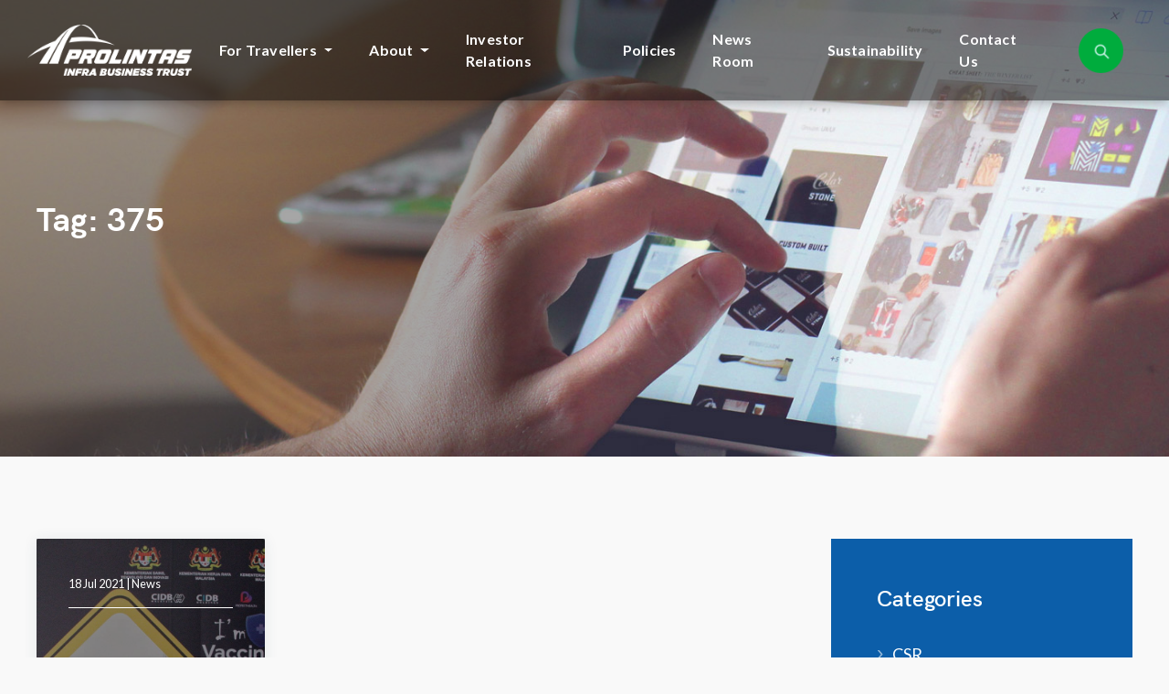

--- FILE ---
content_type: text/html; charset=UTF-8
request_url: https://prolintasinfra.com.my/tag/375/
body_size: 19398
content:
<!doctype html>
<html lang="en">
	<head>
		<meta charset="utf-8">
        <title>375 Archives - PROLINTAS Infra Business Trust </title>
		<meta name="description" content="">
        <meta name="viewport" content="width=device-width, initial-scale=1, shrink-to-fit=no">
        <link rel="stylesheet" href="https://fonts.googleapis.com/css2?family=Lato:ital,wght@0,400;0,700;1,400;1,700&display=swap" media="print" onload="this.media='all'">
            		<link rel="stylesheet" href="https://prolintasinfra.com.my/wp-content/themes/prolintas/style/bootstrap.css">
        <link rel="stylesheet" href="https://prolintasinfra.com.my/wp-content/themes/prolintas/style/style.css">
		<link rel="stylesheet" href="https://prolintasinfra.com.my/wp-content/themes/prolintas/style.css">

        <!-- Google tag (gtag.js) -->
		<script async src="https://www.googletagmanager.com/gtag/js?id=G-K6FLE91B4Y"></script>
		<script>
		  window.dataLayer = window.dataLayer || [];
		  function gtag(){dataLayer.push(arguments);}
		  gtag('js', new Date());

		  gtag('config', 'G-K6FLE91B4Y');
		</script>

		<meta name='robots' content='index, follow, max-image-preview:large, max-snippet:-1, max-video-preview:-1' />

	<!-- This site is optimized with the Yoast SEO plugin v22.1 - https://yoast.com/wordpress/plugins/seo/ -->
	<link rel="canonical" href="https://prolintasinfra.com.my/tag/375/" />
	<meta property="og:locale" content="en_GB" />
	<meta property="og:type" content="article" />
	<meta property="og:title" content="375 Archives - PROLINTAS Infra Business Trust" />
	<meta property="og:url" content="https://prolintasinfra.com.my/tag/375/" />
	<meta property="og:site_name" content="PROLINTAS Infra Business Trust" />
	<meta property="og:image" content="https://prolintasinfra.com.my/wp-content/uploads/2021/03/fav_logo.png" />
	<meta property="og:image:width" content="88" />
	<meta property="og:image:height" content="88" />
	<meta property="og:image:type" content="image/png" />
	<meta name="twitter:card" content="summary_large_image" />
	<script type="application/ld+json" class="yoast-schema-graph">{"@context":"https://schema.org","@graph":[{"@type":"CollectionPage","@id":"https://prolintasinfra.com.my/tag/375/","url":"https://prolintasinfra.com.my/tag/375/","name":"375 Archives - PROLINTAS Infra Business Trust","isPartOf":{"@id":"https://prolintasinfra.com.my/#website"},"primaryImageOfPage":{"@id":"https://prolintasinfra.com.my/tag/375/#primaryimage"},"image":{"@id":"https://prolintasinfra.com.my/tag/375/#primaryimage"},"thumbnailUrl":"https://prolintasinfra.com.my/wp-content/uploads/2021/07/Staff-Vacinnated-1.jpg","inLanguage":"en-GB"},{"@type":"ImageObject","inLanguage":"en-GB","@id":"https://prolintasinfra.com.my/tag/375/#primaryimage","url":"https://prolintasinfra.com.my/wp-content/uploads/2021/07/Staff-Vacinnated-1.jpg","contentUrl":"https://prolintasinfra.com.my/wp-content/uploads/2021/07/Staff-Vacinnated-1.jpg","width":1280,"height":888},{"@type":"WebSite","@id":"https://prolintasinfra.com.my/#website","url":"https://prolintasinfra.com.my/","name":"PROLINTAS Infra Business Trust","description":"","publisher":{"@id":"https://prolintasinfra.com.my/#organization"},"potentialAction":[{"@type":"SearchAction","target":{"@type":"EntryPoint","urlTemplate":"https://prolintasinfra.com.my/?s={search_term_string}"},"query-input":"required name=search_term_string"}],"inLanguage":"en-GB"},{"@type":"Organization","@id":"https://prolintasinfra.com.my/#organization","name":"PROLINTAS","url":"https://prolintasinfra.com.my/","logo":{"@type":"ImageObject","inLanguage":"en-GB","@id":"https://prolintasinfra.com.my/#/schema/logo/image/","url":"https://prolintas.com.my/wp-content/uploads/2021/03/fav_logo.png","contentUrl":"https://prolintas.com.my/wp-content/uploads/2021/03/fav_logo.png","width":88,"height":88,"caption":"PROLINTAS"},"image":{"@id":"https://prolintasinfra.com.my/#/schema/logo/image/"},"sameAs":["https://www.facebook.com/prolintas","https://instagram.com/prolintas.group","https://my.linkedin.com/company/prolintas","https://www.youtube.com/channel/UCoWLJpuniFXq0_qMPJoINCg"]}]}</script>
	<!-- / Yoast SEO plugin. -->


<link rel='dns-prefetch' href='//static.addtoany.com' />
<link rel="alternate" type="application/rss+xml" title="PROLINTAS Infra Business Trust &raquo; Feed" href="https://prolintasinfra.com.my/feed/" />
<link rel="alternate" type="application/rss+xml" title="PROLINTAS Infra Business Trust &raquo; Comments Feed" href="https://prolintasinfra.com.my/comments/feed/" />
<link rel="alternate" type="application/rss+xml" title="PROLINTAS Infra Business Trust &raquo; 375 Tag Feed" href="https://prolintasinfra.com.my/tag/375/feed/" />
<style id='wp-img-auto-sizes-contain-inline-css' type='text/css'>
img:is([sizes=auto i],[sizes^="auto," i]){contain-intrinsic-size:3000px 1500px}
/*# sourceURL=wp-img-auto-sizes-contain-inline-css */
</style>
<style id='wp-emoji-styles-inline-css' type='text/css'>

	img.wp-smiley, img.emoji {
		display: inline !important;
		border: none !important;
		box-shadow: none !important;
		height: 1em !important;
		width: 1em !important;
		margin: 0 0.07em !important;
		vertical-align: -0.1em !important;
		background: none !important;
		padding: 0 !important;
	}
/*# sourceURL=wp-emoji-styles-inline-css */
</style>
<style id='wp-block-library-inline-css' type='text/css'>
:root{--wp-block-synced-color:#7a00df;--wp-block-synced-color--rgb:122,0,223;--wp-bound-block-color:var(--wp-block-synced-color);--wp-editor-canvas-background:#ddd;--wp-admin-theme-color:#007cba;--wp-admin-theme-color--rgb:0,124,186;--wp-admin-theme-color-darker-10:#006ba1;--wp-admin-theme-color-darker-10--rgb:0,107,160.5;--wp-admin-theme-color-darker-20:#005a87;--wp-admin-theme-color-darker-20--rgb:0,90,135;--wp-admin-border-width-focus:2px}@media (min-resolution:192dpi){:root{--wp-admin-border-width-focus:1.5px}}.wp-element-button{cursor:pointer}:root .has-very-light-gray-background-color{background-color:#eee}:root .has-very-dark-gray-background-color{background-color:#313131}:root .has-very-light-gray-color{color:#eee}:root .has-very-dark-gray-color{color:#313131}:root .has-vivid-green-cyan-to-vivid-cyan-blue-gradient-background{background:linear-gradient(135deg,#00d084,#0693e3)}:root .has-purple-crush-gradient-background{background:linear-gradient(135deg,#34e2e4,#4721fb 50%,#ab1dfe)}:root .has-hazy-dawn-gradient-background{background:linear-gradient(135deg,#faaca8,#dad0ec)}:root .has-subdued-olive-gradient-background{background:linear-gradient(135deg,#fafae1,#67a671)}:root .has-atomic-cream-gradient-background{background:linear-gradient(135deg,#fdd79a,#004a59)}:root .has-nightshade-gradient-background{background:linear-gradient(135deg,#330968,#31cdcf)}:root .has-midnight-gradient-background{background:linear-gradient(135deg,#020381,#2874fc)}:root{--wp--preset--font-size--normal:16px;--wp--preset--font-size--huge:42px}.has-regular-font-size{font-size:1em}.has-larger-font-size{font-size:2.625em}.has-normal-font-size{font-size:var(--wp--preset--font-size--normal)}.has-huge-font-size{font-size:var(--wp--preset--font-size--huge)}.has-text-align-center{text-align:center}.has-text-align-left{text-align:left}.has-text-align-right{text-align:right}.has-fit-text{white-space:nowrap!important}#end-resizable-editor-section{display:none}.aligncenter{clear:both}.items-justified-left{justify-content:flex-start}.items-justified-center{justify-content:center}.items-justified-right{justify-content:flex-end}.items-justified-space-between{justify-content:space-between}.screen-reader-text{border:0;clip-path:inset(50%);height:1px;margin:-1px;overflow:hidden;padding:0;position:absolute;width:1px;word-wrap:normal!important}.screen-reader-text:focus{background-color:#ddd;clip-path:none;color:#444;display:block;font-size:1em;height:auto;left:5px;line-height:normal;padding:15px 23px 14px;text-decoration:none;top:5px;width:auto;z-index:100000}html :where(.has-border-color){border-style:solid}html :where([style*=border-top-color]){border-top-style:solid}html :where([style*=border-right-color]){border-right-style:solid}html :where([style*=border-bottom-color]){border-bottom-style:solid}html :where([style*=border-left-color]){border-left-style:solid}html :where([style*=border-width]){border-style:solid}html :where([style*=border-top-width]){border-top-style:solid}html :where([style*=border-right-width]){border-right-style:solid}html :where([style*=border-bottom-width]){border-bottom-style:solid}html :where([style*=border-left-width]){border-left-style:solid}html :where(img[class*=wp-image-]){height:auto;max-width:100%}:where(figure){margin:0 0 1em}html :where(.is-position-sticky){--wp-admin--admin-bar--position-offset:var(--wp-admin--admin-bar--height,0px)}@media screen and (max-width:600px){html :where(.is-position-sticky){--wp-admin--admin-bar--position-offset:0px}}

/*# sourceURL=wp-block-library-inline-css */
</style><style id='global-styles-inline-css' type='text/css'>
:root{--wp--preset--aspect-ratio--square: 1;--wp--preset--aspect-ratio--4-3: 4/3;--wp--preset--aspect-ratio--3-4: 3/4;--wp--preset--aspect-ratio--3-2: 3/2;--wp--preset--aspect-ratio--2-3: 2/3;--wp--preset--aspect-ratio--16-9: 16/9;--wp--preset--aspect-ratio--9-16: 9/16;--wp--preset--color--black: #000000;--wp--preset--color--cyan-bluish-gray: #abb8c3;--wp--preset--color--white: #ffffff;--wp--preset--color--pale-pink: #f78da7;--wp--preset--color--vivid-red: #cf2e2e;--wp--preset--color--luminous-vivid-orange: #ff6900;--wp--preset--color--luminous-vivid-amber: #fcb900;--wp--preset--color--light-green-cyan: #7bdcb5;--wp--preset--color--vivid-green-cyan: #00d084;--wp--preset--color--pale-cyan-blue: #8ed1fc;--wp--preset--color--vivid-cyan-blue: #0693e3;--wp--preset--color--vivid-purple: #9b51e0;--wp--preset--gradient--vivid-cyan-blue-to-vivid-purple: linear-gradient(135deg,rgb(6,147,227) 0%,rgb(155,81,224) 100%);--wp--preset--gradient--light-green-cyan-to-vivid-green-cyan: linear-gradient(135deg,rgb(122,220,180) 0%,rgb(0,208,130) 100%);--wp--preset--gradient--luminous-vivid-amber-to-luminous-vivid-orange: linear-gradient(135deg,rgb(252,185,0) 0%,rgb(255,105,0) 100%);--wp--preset--gradient--luminous-vivid-orange-to-vivid-red: linear-gradient(135deg,rgb(255,105,0) 0%,rgb(207,46,46) 100%);--wp--preset--gradient--very-light-gray-to-cyan-bluish-gray: linear-gradient(135deg,rgb(238,238,238) 0%,rgb(169,184,195) 100%);--wp--preset--gradient--cool-to-warm-spectrum: linear-gradient(135deg,rgb(74,234,220) 0%,rgb(151,120,209) 20%,rgb(207,42,186) 40%,rgb(238,44,130) 60%,rgb(251,105,98) 80%,rgb(254,248,76) 100%);--wp--preset--gradient--blush-light-purple: linear-gradient(135deg,rgb(255,206,236) 0%,rgb(152,150,240) 100%);--wp--preset--gradient--blush-bordeaux: linear-gradient(135deg,rgb(254,205,165) 0%,rgb(254,45,45) 50%,rgb(107,0,62) 100%);--wp--preset--gradient--luminous-dusk: linear-gradient(135deg,rgb(255,203,112) 0%,rgb(199,81,192) 50%,rgb(65,88,208) 100%);--wp--preset--gradient--pale-ocean: linear-gradient(135deg,rgb(255,245,203) 0%,rgb(182,227,212) 50%,rgb(51,167,181) 100%);--wp--preset--gradient--electric-grass: linear-gradient(135deg,rgb(202,248,128) 0%,rgb(113,206,126) 100%);--wp--preset--gradient--midnight: linear-gradient(135deg,rgb(2,3,129) 0%,rgb(40,116,252) 100%);--wp--preset--font-size--small: 13px;--wp--preset--font-size--medium: 20px;--wp--preset--font-size--large: 36px;--wp--preset--font-size--x-large: 42px;--wp--preset--spacing--20: 0.44rem;--wp--preset--spacing--30: 0.67rem;--wp--preset--spacing--40: 1rem;--wp--preset--spacing--50: 1.5rem;--wp--preset--spacing--60: 2.25rem;--wp--preset--spacing--70: 3.38rem;--wp--preset--spacing--80: 5.06rem;--wp--preset--shadow--natural: 6px 6px 9px rgba(0, 0, 0, 0.2);--wp--preset--shadow--deep: 12px 12px 50px rgba(0, 0, 0, 0.4);--wp--preset--shadow--sharp: 6px 6px 0px rgba(0, 0, 0, 0.2);--wp--preset--shadow--outlined: 6px 6px 0px -3px rgb(255, 255, 255), 6px 6px rgb(0, 0, 0);--wp--preset--shadow--crisp: 6px 6px 0px rgb(0, 0, 0);}:where(.is-layout-flex){gap: 0.5em;}:where(.is-layout-grid){gap: 0.5em;}body .is-layout-flex{display: flex;}.is-layout-flex{flex-wrap: wrap;align-items: center;}.is-layout-flex > :is(*, div){margin: 0;}body .is-layout-grid{display: grid;}.is-layout-grid > :is(*, div){margin: 0;}:where(.wp-block-columns.is-layout-flex){gap: 2em;}:where(.wp-block-columns.is-layout-grid){gap: 2em;}:where(.wp-block-post-template.is-layout-flex){gap: 1.25em;}:where(.wp-block-post-template.is-layout-grid){gap: 1.25em;}.has-black-color{color: var(--wp--preset--color--black) !important;}.has-cyan-bluish-gray-color{color: var(--wp--preset--color--cyan-bluish-gray) !important;}.has-white-color{color: var(--wp--preset--color--white) !important;}.has-pale-pink-color{color: var(--wp--preset--color--pale-pink) !important;}.has-vivid-red-color{color: var(--wp--preset--color--vivid-red) !important;}.has-luminous-vivid-orange-color{color: var(--wp--preset--color--luminous-vivid-orange) !important;}.has-luminous-vivid-amber-color{color: var(--wp--preset--color--luminous-vivid-amber) !important;}.has-light-green-cyan-color{color: var(--wp--preset--color--light-green-cyan) !important;}.has-vivid-green-cyan-color{color: var(--wp--preset--color--vivid-green-cyan) !important;}.has-pale-cyan-blue-color{color: var(--wp--preset--color--pale-cyan-blue) !important;}.has-vivid-cyan-blue-color{color: var(--wp--preset--color--vivid-cyan-blue) !important;}.has-vivid-purple-color{color: var(--wp--preset--color--vivid-purple) !important;}.has-black-background-color{background-color: var(--wp--preset--color--black) !important;}.has-cyan-bluish-gray-background-color{background-color: var(--wp--preset--color--cyan-bluish-gray) !important;}.has-white-background-color{background-color: var(--wp--preset--color--white) !important;}.has-pale-pink-background-color{background-color: var(--wp--preset--color--pale-pink) !important;}.has-vivid-red-background-color{background-color: var(--wp--preset--color--vivid-red) !important;}.has-luminous-vivid-orange-background-color{background-color: var(--wp--preset--color--luminous-vivid-orange) !important;}.has-luminous-vivid-amber-background-color{background-color: var(--wp--preset--color--luminous-vivid-amber) !important;}.has-light-green-cyan-background-color{background-color: var(--wp--preset--color--light-green-cyan) !important;}.has-vivid-green-cyan-background-color{background-color: var(--wp--preset--color--vivid-green-cyan) !important;}.has-pale-cyan-blue-background-color{background-color: var(--wp--preset--color--pale-cyan-blue) !important;}.has-vivid-cyan-blue-background-color{background-color: var(--wp--preset--color--vivid-cyan-blue) !important;}.has-vivid-purple-background-color{background-color: var(--wp--preset--color--vivid-purple) !important;}.has-black-border-color{border-color: var(--wp--preset--color--black) !important;}.has-cyan-bluish-gray-border-color{border-color: var(--wp--preset--color--cyan-bluish-gray) !important;}.has-white-border-color{border-color: var(--wp--preset--color--white) !important;}.has-pale-pink-border-color{border-color: var(--wp--preset--color--pale-pink) !important;}.has-vivid-red-border-color{border-color: var(--wp--preset--color--vivid-red) !important;}.has-luminous-vivid-orange-border-color{border-color: var(--wp--preset--color--luminous-vivid-orange) !important;}.has-luminous-vivid-amber-border-color{border-color: var(--wp--preset--color--luminous-vivid-amber) !important;}.has-light-green-cyan-border-color{border-color: var(--wp--preset--color--light-green-cyan) !important;}.has-vivid-green-cyan-border-color{border-color: var(--wp--preset--color--vivid-green-cyan) !important;}.has-pale-cyan-blue-border-color{border-color: var(--wp--preset--color--pale-cyan-blue) !important;}.has-vivid-cyan-blue-border-color{border-color: var(--wp--preset--color--vivid-cyan-blue) !important;}.has-vivid-purple-border-color{border-color: var(--wp--preset--color--vivid-purple) !important;}.has-vivid-cyan-blue-to-vivid-purple-gradient-background{background: var(--wp--preset--gradient--vivid-cyan-blue-to-vivid-purple) !important;}.has-light-green-cyan-to-vivid-green-cyan-gradient-background{background: var(--wp--preset--gradient--light-green-cyan-to-vivid-green-cyan) !important;}.has-luminous-vivid-amber-to-luminous-vivid-orange-gradient-background{background: var(--wp--preset--gradient--luminous-vivid-amber-to-luminous-vivid-orange) !important;}.has-luminous-vivid-orange-to-vivid-red-gradient-background{background: var(--wp--preset--gradient--luminous-vivid-orange-to-vivid-red) !important;}.has-very-light-gray-to-cyan-bluish-gray-gradient-background{background: var(--wp--preset--gradient--very-light-gray-to-cyan-bluish-gray) !important;}.has-cool-to-warm-spectrum-gradient-background{background: var(--wp--preset--gradient--cool-to-warm-spectrum) !important;}.has-blush-light-purple-gradient-background{background: var(--wp--preset--gradient--blush-light-purple) !important;}.has-blush-bordeaux-gradient-background{background: var(--wp--preset--gradient--blush-bordeaux) !important;}.has-luminous-dusk-gradient-background{background: var(--wp--preset--gradient--luminous-dusk) !important;}.has-pale-ocean-gradient-background{background: var(--wp--preset--gradient--pale-ocean) !important;}.has-electric-grass-gradient-background{background: var(--wp--preset--gradient--electric-grass) !important;}.has-midnight-gradient-background{background: var(--wp--preset--gradient--midnight) !important;}.has-small-font-size{font-size: var(--wp--preset--font-size--small) !important;}.has-medium-font-size{font-size: var(--wp--preset--font-size--medium) !important;}.has-large-font-size{font-size: var(--wp--preset--font-size--large) !important;}.has-x-large-font-size{font-size: var(--wp--preset--font-size--x-large) !important;}
/*# sourceURL=global-styles-inline-css */
</style>

<style id='classic-theme-styles-inline-css' type='text/css'>
/*! This file is auto-generated */
.wp-block-button__link{color:#fff;background-color:#32373c;border-radius:9999px;box-shadow:none;text-decoration:none;padding:calc(.667em + 2px) calc(1.333em + 2px);font-size:1.125em}.wp-block-file__button{background:#32373c;color:#fff;text-decoration:none}
/*# sourceURL=/wp-includes/css/classic-themes.min.css */
</style>
<link rel='stylesheet' id='contact-form-7-css' href='https://prolintasinfra.com.my/wp-content/plugins/contact-form-7/includes/css/styles.css?ver=5.9' type='text/css' media='all' />
<link rel='stylesheet' id='nextgen_widgets_style-css' href='https://prolintasinfra.com.my/wp-content/plugins/nextgen-gallery/products/photocrati_nextgen/modules/widget/static/widgets.css?ver=3.18' type='text/css' media='all' />
<link rel='stylesheet' id='nextgen_basic_thumbnails_style-css' href='https://prolintasinfra.com.my/wp-content/plugins/nextgen-gallery/products/photocrati_nextgen/modules/nextgen_basic_gallery/static/thumbnails/nextgen_basic_thumbnails.css?ver=3.18' type='text/css' media='all' />
<link rel='stylesheet' id='nextgen_basic_slideshow_style-css' href='https://prolintasinfra.com.my/wp-content/plugins/nextgen-gallery/products/photocrati_nextgen/modules/nextgen_basic_gallery/static/slideshow/ngg_basic_slideshow.css?ver=3.18' type='text/css' media='all' />
<link rel='stylesheet' id='addtoany-css' href='https://prolintasinfra.com.my/wp-content/plugins/add-to-any/addtoany.min.css?ver=1.16' type='text/css' media='all' />
<script type="text/javascript" id="addtoany-core-js-before">
/* <![CDATA[ */
window.a2a_config=window.a2a_config||{};a2a_config.callbacks=[];a2a_config.overlays=[];a2a_config.templates={};a2a_localize = {
	Share: "Share",
	Save: "Save",
	Subscribe: "Subscribe",
	Email: "Email",
	Bookmark: "Bookmark",
	ShowAll: "Show All",
	ShowLess: "Show less",
	FindServices: "Find service(s)",
	FindAnyServiceToAddTo: "Instantly find any service to add to",
	PoweredBy: "Powered by",
	ShareViaEmail: "Share via email",
	SubscribeViaEmail: "Subscribe via email",
	BookmarkInYourBrowser: "Bookmark in your browser",
	BookmarkInstructions: "Press Ctrl+D or \u2318+D to bookmark this page",
	AddToYourFavorites: "Add to your favourites",
	SendFromWebOrProgram: "Send from any email address or email program",
	EmailProgram: "Email program",
	More: "More&#8230;",
	ThanksForSharing: "Thanks for sharing!",
	ThanksForFollowing: "Thanks for following!"
};


//# sourceURL=addtoany-core-js-before
/* ]]> */
</script>
<script type="text/javascript" defer async src="https://static.addtoany.com/menu/page.js" id="addtoany-core-js"></script>
<script type="text/javascript" defer src="https://prolintasinfra.com.my/wp-includes/js/jquery/jquery.min.js?ver=3.7.1" id="jquery-core-js"></script>
<script type="text/javascript" defer src="https://prolintasinfra.com.my/wp-includes/js/jquery/jquery-migrate.min.js?ver=3.4.1" id="jquery-migrate-js"></script>
<script type="text/javascript" defer async src="https://prolintasinfra.com.my/wp-content/plugins/add-to-any/addtoany.min.js?ver=1.1" id="addtoany-jquery-js"></script>
<link rel="https://api.w.org/" href="https://prolintasinfra.com.my/wp-json/" /><link rel="alternate" title="JSON" type="application/json" href="https://prolintasinfra.com.my/wp-json/wp/v2/tags/139" /><link rel="EditURI" type="application/rsd+xml" title="RSD" href="https://prolintasinfra.com.my/xmlrpc.php?rsd" />
<meta name="generator" content="WordPress 6.9" />
<style type="text/css">.recentcomments a{display:inline !important;padding:0 !important;margin:0 !important;}</style><link rel="icon" href="https://prolintasinfra.com.my/wp-content/uploads/2024/03/cropped-PROLINTAS-InfraBusinessTrust-favicon-color-32x32.png" sizes="32x32" />
<link rel="icon" href="https://prolintasinfra.com.my/wp-content/uploads/2024/03/cropped-PROLINTAS-InfraBusinessTrust-favicon-color-192x192.png" sizes="192x192" />
<link rel="apple-touch-icon" href="https://prolintasinfra.com.my/wp-content/uploads/2024/03/cropped-PROLINTAS-InfraBusinessTrust-favicon-color-180x180.png" />
<meta name="msapplication-TileImage" content="https://prolintasinfra.com.my/wp-content/uploads/2024/03/cropped-PROLINTAS-InfraBusinessTrust-favicon-color-270x270.png" />
    </head>
        
        <body>
    	   <!-- Wrapper -->
	   <div class="wrapper">
            <!--Search -->
            <div class="search-wrapper animated fadeIn d-none">
                <form role="search" action="https://prolintasinfra.com.my" method="get" accept-charset="utf-8">
                    <input type="text" name="s" class="form-control" placeholder="type your keywords to search">
                </form>
                <a class="search-close" href="#"><i data-feather="x"></i></a>
            </div><!--/Search -->

            <nav class="navbar navbar-expand-lg header p-lg-0">
                <div class="container-fluid pl-lg-30 pr-lg-0 h-100">
                    <a class="navbar-brand" href="https://prolintasinfra.com.my">
                        <img class="logo-white" src="https://prolintasinfra.com.my/wp-content/themes/prolintas/images/PROLINTAS-InfraBusinessTrust-Logo-white.png" alt="Prolintas"> 
                        <img class="logo" src="https://prolintasinfra.com.my/wp-content/themes/prolintas/images/PROLINTAS-InfraBusinessTrust-Logo.png" alt="Prolintas"> 
                    </a>

                    <div id="bs-example-navbar-collapse-1" class="collapse navbar-collapse"><ul id="newMainMenu" class="navbar-nav ml-auto main-nav"><li itemscope="itemscope" itemtype="https://www.schema.org/SiteNavigationElement" id="menu-item-35891" class="menu-item menu-item-type-custom menu-item-object-custom menu-item-has-children dropdown menu-item-35891 nav-item"><a title="For Travellers" href="#" data-toggle="dropdown" aria-haspopup="true" aria-expanded="false" class="dropdown-toggle nav-link" id="menu-item-dropdown-35891">For Travellers</a>
<ul class="dropdown-menu" aria-labelledby="menu-item-dropdown-35891" role="menu">
	<li itemscope="itemscope" itemtype="https://www.schema.org/SiteNavigationElement" id="menu-item-35884" class="highway-icon e12 menu-item menu-item-type-post_type menu-item-object-page menu-item-35884 nav-item"><a title="AKLEH" href="https://prolintasinfra.com.my/akleh/" class="dropdown-item">AKLEH<br/><span class="menu-item-description">Ampang – Kuala Lumpur Elevated Highway</span></a></li>
	<li itemscope="itemscope" itemtype="https://www.schema.org/SiteNavigationElement" id="menu-item-35886" class="highway-icon e35 menu-item menu-item-type-post_type menu-item-object-page menu-item-35886 nav-item"><a title="GCE" href="https://prolintasinfra.com.my/gce/" class="dropdown-item">GCE<br/><span class="menu-item-description">Guthrie Corridor Expressway</span></a></li>
	<li itemscope="itemscope" itemtype="https://www.schema.org/SiteNavigationElement" id="menu-item-35885" class="highway-icon e13 menu-item menu-item-type-post_type menu-item-object-page menu-item-35885 nav-item"><a title="LKSA" href="https://prolintasinfra.com.my/lksa/" class="dropdown-item">LKSA<br/><span class="menu-item-description">Lebuhraya Kemuning – Shah Alam</span></a></li>
	<li itemscope="itemscope" itemtype="https://www.schema.org/SiteNavigationElement" id="menu-item-35887" class="highway-icon e18 menu-item menu-item-type-post_type menu-item-object-page menu-item-35887 nav-item"><a title="Kajang SILK" href="https://prolintasinfra.com.my/kajang-silk/" class="dropdown-item">Kajang SILK<br/><span class="menu-item-description">Kajang Dispersal Link Expressway</span></a></li>
	<li itemscope="itemscope" itemtype="https://www.schema.org/SiteNavigationElement" id="menu-item-36534" class="menu-item menu-item-type-custom menu-item-object-custom menu-item-36534 nav-item"><a title="PROLINTAS e-Invoice Request Form" target="_blank" href="https://forms.office.com/r/aVXFEmyd5L?origin=lprLink" class="dropdown-item">PROLINTAS e-Invoice Request Form</a></li>
</ul>
</li>
<li itemscope="itemscope" itemtype="https://www.schema.org/SiteNavigationElement" id="menu-item-35890" class="menu-item menu-item-type-custom menu-item-object-custom menu-item-has-children dropdown menu-item-35890 nav-item"><a title="About" href="#" data-toggle="dropdown" aria-haspopup="true" aria-expanded="false" class="dropdown-toggle nav-link" id="menu-item-dropdown-35890">About</a>
<ul class="dropdown-menu" aria-labelledby="menu-item-dropdown-35890" role="menu">
	<li itemscope="itemscope" itemtype="https://www.schema.org/SiteNavigationElement" id="menu-item-35888" class="menu-item menu-item-type-post_type menu-item-object-page menu-item-35888 nav-item"><a title="About Us" href="https://prolintasinfra.com.my/about-us/" class="dropdown-item">About Us</a></li>
	<li itemscope="itemscope" itemtype="https://www.schema.org/SiteNavigationElement" id="menu-item-35881" class="menu-item menu-item-type-post_type menu-item-object-page menu-item-35881 nav-item"><a title="Board of Directors" href="https://prolintasinfra.com.my/board-of-directors/" class="dropdown-item">Board of Directors</a></li>
	<li itemscope="itemscope" itemtype="https://www.schema.org/SiteNavigationElement" id="menu-item-35889" class="menu-item menu-item-type-post_type menu-item-object-page menu-item-35889 nav-item"><a title="Management Team" href="https://prolintasinfra.com.my/management-team/" class="dropdown-item">Management Team</a></li>
	<li itemscope="itemscope" itemtype="https://www.schema.org/SiteNavigationElement" id="menu-item-35883" class="menu-item menu-item-type-post_type menu-item-object-page menu-item-35883 nav-item"><a title="History &#038; Milestones" href="https://prolintasinfra.com.my/milestones/" class="dropdown-item">History &#038; Milestones</a></li>
</ul>
</li>
<li itemscope="itemscope" itemtype="https://www.schema.org/SiteNavigationElement" id="menu-item-35893" class="menu-item menu-item-type-post_type menu-item-object-page menu-item-35893 nav-item"><a title="Investor Relations" href="https://prolintasinfra.com.my/investor-relations/" class="nav-link">Investor Relations</a></li>
<li itemscope="itemscope" itemtype="https://www.schema.org/SiteNavigationElement" id="menu-item-35892" class="menu-item menu-item-type-post_type menu-item-object-page menu-item-35892 nav-item"><a title="Policies" href="https://prolintasinfra.com.my/policies/" class="nav-link">Policies</a></li>
<li itemscope="itemscope" itemtype="https://www.schema.org/SiteNavigationElement" id="menu-item-35894" class="menu-item menu-item-type-post_type menu-item-object-page menu-item-35894 nav-item"><a title="News Room" href="https://prolintasinfra.com.my/news-room/" class="nav-link">News Room</a></li>
<li itemscope="itemscope" itemtype="https://www.schema.org/SiteNavigationElement" id="menu-item-35895" class="menu-item menu-item-type-post_type menu-item-object-page menu-item-35895 nav-item"><a title="Sustainability" href="https://prolintasinfra.com.my/sustainability/" class="nav-link">Sustainability</a></li>
<li itemscope="itemscope" itemtype="https://www.schema.org/SiteNavigationElement" id="menu-item-35882" class="menu-item menu-item-type-post_type menu-item-object-page menu-item-35882 nav-item"><a title="Contact Us" href="https://prolintasinfra.com.my/contact-us/" class="nav-link">Contact Us</a></li>
</ul></div>
                    <a class="nav-search ml-auto ml-lg-30 mr-lg-50" href="#">
                         <img class="img-fluid" src="https://prolintasinfra.com.my/wp-content/themes/prolintas/images/search-icon-green.png" alt="Search">
                    </a>

                    <a class="d-menu__link main-menu-link d-lg-none" href="#main-menu">
                        <i data-feather="menu"></i>
                        <i data-feather="x"></i>
                    </a>


                    <!--<div class="collapse navbar-collapse flex-md-grow-0" id="mobileMenu">
                        <ul class="navbar-nav mr-auto main-nav">
                            <li class="nav-item">
                                <a class="nav-search" href="#">Search <span class="nav-icon search ml-10"></span></a>
                            </li>
                            <li class="nav-item"><a class="d-menu__link" href="#menu-announcement">Announcements <span class="nav-icon announcement ml-10"></span></a></li>
                            <li class="nav-item"><a class="d-menu__link" href="#menu-hotlines">Hotlines <span class="nav-icon phone ml-10"></span></a></li>
                            <li class="nav-item"><a class="d-menu__link" href="#menu-feedback">Complaints & Feedbacks <span class="nav-icon feedback ml-10"></span></a></li>
                            <li class="nav-item all-menu">
                                <a class="d-menu__link main-menu-link" href="#main-menu">
                                    <i data-feather="menu"></i>
                                    <i data-feather="x"></i>
                                </a>
                            </li>
                        </ul>
                    </div>-->

                </div>
            </nav><!--/Header-->

            <div class="d-menu animated fadeIn d-none" id="menu-announcement">
                <a class="d-menu__close d-menu__x" href="#"><i data-feather="x"></i></a>
                <div class="d-menu__scroll">
                    <div class="container">
                        <div class="mb-lg-50 pb-20 pb-md-30">
                            <h2 class="d-menu__title text-center">Latest Announcements</h2> 
                        </div>
                        
                        <div class="row la-row">
    
                            <div class="col-lg-4 la-item">
                                <small class="d-block mb-10">09 Dec 2025</small>
                                <h4><a href="https://prolintasinfra.com.my/kaji-selidik-kepuasan-pengguna-2025/">KAJI SELIDIK KEPUASAN PENGGUNA 2025</a></h4>
                                <p>PROLINTAS kini menjalankan kaji selidik kepuasan pengguna bagi tujuan penambahbaikan perkhidmatan di enam lebuh raya kendalian kami. 📲 Sila imbas kod QR untuk sertai kaji selidik ini. Maklum balas anda...</p>
                            </div>
		
                            <div class="col-lg-4 la-item">
                                <small class="d-block mb-10">20 Nov 2025</small>
                                <h4><a href="https://prolintasinfra.com.my/tender-ad-nominated-sub-contractor-nsc-electrical-work-services-proposed-fourth-lane-widening-of-kajang-silk-highway-silk-from-sungai-ramal-interchange-to-uniten-interchange-sil/">Tender Ad &#8211; NOMINATED SUB-CONTRACTOR (NSC) – ELECTRICAL WORK / SERVICES PROPOSED FOURTH LANE WIDENING OF KAJANG SILK HIGHWAY (&#8220;SILK&#8221;) FROM SUNGAI RAMAL INTERCHANGE TO UNITEN INTERCHANGE (SILK PHASE 2) FOR SISTEM LINGKARAN – LEBUHRAYA KAJANG SDN. BHD. (STAGE 5)</a></h4>
                                <p></p>
                            </div>
		
                            <div class="col-lg-4 la-item">
                                <small class="d-block mb-10">20 Nov 2025</small>
                                <h4><a href="https://prolintasinfra.com.my/prolintas-infra-bt-sustains-steady-growth-in-3q25-fueled-by-higher-traffic-and-improved-earnings/">PROLINTAS INFRA BT SUSTAINS STEADY GROWTH IN 3Q25, FUELED BY HIGHER TRAFFIC AND IMPROVED EARNINGS</a></h4>
                                <p>Kuala Lumpur, 19 November 2025 – Prolintas Infra Business Trust (“Prolintas Infra BT” or the “Trust”) today announced its unaudited financial results for the third quarter ended 30 September 2025...</p>
                            </div>
		
	                    </div>
                        <div class="mt-lg-50 pt-30 text-center">
                            <a href="https://prolintasinfra.com.my/category/announcements/" class="btn btn-lg btn-outline-primary px-xl-50">More Announcements</a>
                        </div>
	                    </div>
                </div>
            </div><!--/#menu-announcement-->

            <div class="d-menu animated fadeIn d-none" id="menu-hotlines">
                <a class="d-menu__close d-menu__x" href="#"><i data-feather="x"></i></a>
                <div class="d-menu__scroll">
                    <div class="container container-sm">
                        <div class="mb-lg-50 pb-20 pb-lg-0">
                            <h2 class="d-menu__title text-center">Emergency Hotline</h2>
                            <div class="text-center"><p>Need assistance? Get in touch with us through our hotline number below. We’re at your service.</p>
</div>
                        </div>
                        <pre style="display:none;">Array
(
    [left] => Array
        (
            [hotline_title_1] => 
            [hotline_number_1] => 1-800-22-8888
            [hotline_title_2] => 
            [hotline_number_2] => 
            [hotline_title_3] => 
            [hotline_number_3] => 
        )

    [right] => Array
        (
            [hotline_title_4] => 
            [hotline_number_4] => 
            [hotline_title_5] => 
            [hotline_number_5] => 
            [hotline_title_6] => 
            [hotline_number_6] => 
        )

)
</pre>
                        <div class="row">
                            <div class="col-md-12 pr-lg-30 pr-xl-50">

                                <a class="hotline justify-content-center" href="tel:1800228888">
                                    <div class="hotline__icon">
                                        <i data-feather="phone-call"></i>
                                    </div>
                                    <div class="hotline__info">
                                        <span class="d-block"></span>
                                        <div class="hotline__number">1-800-22-8888</div>
                                    </div>
                                </a>
    
                            </div>
                            <div class="col-md-12 pl-lg-30 pl-xl-50">
        
                            </div>
                        </div>
                    </div>
                </div>
            </div><!--/#menu-hotlines-->

            <div class="d-menu animated fadeIn d-none" id="menu-feedback">
                <a class="d-menu__close d-menu__x" href="#"><i data-feather="x"></i></a>
                <div class="d-menu__scroll">
                    <div class="container">
                        <div class="mb-30 mb-lg-50 pb-10 border-bottom d-md-flex justify-content-between">
                            <h2 class="d-menu__title mb-10 mb-md-0">We Are Here To Hear</h2>
                            <p class="text-md-right font-italic mb-0"><small><span class="mandatory">*</span> All fields are compulsory.<br> Your information will be kept private & confidential.</small></p>
                        </div>
                        
                        
                        <script>function trimBoth(str) { return jQuery.trim(str); } function setAllDependancyFieldsMapping() { var mapDependancyLabels = getMapDependenySelectValues(jQuery("[id='property(module)']").val(), "JSON_MAP_DEP_LABELS"); if (mapDependancyLabels) { for (var i = 0; i < mapDependancyLabels.length; i++) { var label = mapDependancyLabels[i]; var obj = document.forms['zsWebToCase_769520000005737001'][label]; if (obj) { setDependent(obj, true); } } } } function getMapDependenySelectValues(module, key) { var dependencyObj = jQuery.parseJSON(jQuery("[id='dependent_field_values_" + module + "']").val()); if (dependencyObj == undefined) { return dependencyObj; } return dependencyObj[key]; } function setDependent(obj, isload) { var name = obj.id || (obj[0] && obj[0].id) || ""; var module = jQuery("[id='property(module)']").val(); var val = ""; var myObject = getMapDependenySelectValues(module, "JSON_VALUES"); if (myObject != undefined) { val = myObject[name]; } var mySelObject = getMapDependenySelectValues(module, "JSON_SELECT_VALUES"); if (val != null && val != "" && val != "null" && mySelObject) { var fields = val; for (var i in fields) { if (fields.hasOwnProperty(i)) { var isDependent = false; var label = i; var values = fields[i]; if (label.indexOf(")") > -1) { label = label.replace(/\)/g, '_____'); } if (label.indexOf("(") > -1) { label = label.replace(/\(/g, '____'); } if (label.indexOf(".") > -1) { label = label.replace(/\./g, '___'); } var depObj = document.forms['zsWebToCase_769520000005737001'][label]; if (depObj && depObj.options) { var mapValues = ""; var selected_val = depObj.value; var depLen = depObj.options.length - 1; for (var n = depLen; n >= 0; n--) { if (depObj.options[n].selected) { if (mapValues == "") { mapValues = depObj.options[n].value; } else { mapValues = mapValues + ";;;" + depObj.options[n].value; } } } depObj.value = ""; var selectValues = mySelObject[label]; for (var k in values) { var rat = k; if (rat == "-None-") { rat = ""; } var parentValues = mySelObject[name]; if (rat == trimBoth(obj.value)) { isDependent = true; depObj.length = 0; var depvalues = values[k]; var depLen = depvalues.length - 1; for (var j = 0; j <= depLen; j++) { var optionElement = document.createElement("OPTION"); var displayValue = depvalues[j]; var actualValue = displayValue; if (actualValue == "-None-") { optionElement.value = ""; displayValue = "-None-"; } else { optionElement.value = actualValue; } optionElement.text = displayValue; if (mapValues != undefined) { var mapValue = mapValues.split(";;;"); var len = mapValue.length; for (var p = 0; p < len; p++) { if (actualValue == mapValue[p]) { optionElement.selected = true; } } } depObj.options.add(optionElement); } } } if (!isDependent) { depObj.length = 0; var len = selectValues.length; for (var j = 0; j < len; j++) { var actualValue = selectValues[j]; var optionElement = document.createElement("OPTION"); if (actualValue == "-None-") { optionElement.value = ""; } else { optionElement.value = selectValues[j]; } optionElement.text = selectValues[j]; depObj.options.add(optionElement); } depObj.value = selected_val; } if (!isload) { setDependent(depObj, false); } var jdepObj = jQuery(depObj); if (jdepObj.hasClass('select2-offscreen')) { jdepObj.select2("val", jdepObj.val()); } } } } } } var zctt = function () { var tt, mw = 400, top = 10, left = 0, doctt = document; var ieb = doctt.all ? true : false; return { showtt: function (cont, wid) { if (tt == null) { tt = doctt.createElement('div'); tt.setAttribute('id', 'tooltip-zc'); doctt.body.appendChild(tt); doctt.onmousemove = this.setpos; doctt.onclick = this.hidett; } tt.style.display = 'block'; tt.innerHTML = cont; tt.style.width = wid ? wid + 'px' : 'auto'; if (!wid && ieb) { tt.style.width = tt.offsetWidth; } if (tt.offsetWidth > mw) { tt.style.width = mw + 'px' } h = parseInt(tt.offsetHeight) + top; w = parseInt(tt.offsetWidth) + left; }, hidett: function () { tt.style.display = 'none'; }, setpos: function (e) { var u = ieb ? event.clientY + doctt.body.scrollTop : e.pageY; var l = ieb ? event.clientX + doctt.body.scrollLeft : e.pageX; var cw = doctt.body.clientWidth; var ch = doctt.body.clientHeight; if (l < 0) { tt.style.left = left + 'px'; tt.style.right = ''; } else if ((l + w + left) > cw) { tt.style.left = ''; tt.style.right = ((cw - l) + left) + 'px'; } else { tt.style.right = ''; tt.style.left = (l + left) + 'px'; } if (u < 0) { tt.style.top = top + 'px'; tt.style.bottom = ''; } else if ((u + h + left) > ch) { tt.style.top = ''; tt.style.bottom = ((ch - u) + top) + 'px'; } else { tt.style.bottom = ''; tt.style.top = (u + top) + 'px'; } } }; }(); var zsWebFormMandatoryFields = new Array("Contact Name", "Email", "Subject"); var zsFieldsDisplayLabelArray = new Array("Last Name", "Email", "Subject"); function zsValidateMandatoryFields() { var name = ''; var email = ''; var isError = 0; for (var index = 0; index < zsWebFormMandatoryFields.length; index++) { isError = 0; var fieldObject = document.forms['zsWebToCase_769520000005737001'][zsWebFormMandatoryFields[index]]; if (fieldObject) { if (((fieldObject.value).replace(/^\s+|\s+$/g, '')).length == 0) { alert(zsFieldsDisplayLabelArray[index] + ' cannot be empty '); fieldObject.focus(); isError = 1; return false; } else { if (fieldObject.name == 'Email') { if (!fieldObject.value.match(/^([\w_][\w\-_.+\'&]*)@(?=.{4,256}$)(([\w]+)([\-_]*[\w])*[\.])+[a-zA-Z]{2,22}$/)) { isError = 1; alert('Enter a valid email-Id'); fieldObject.focus(); return false; } } } if (fieldObject.nodeName == 'SELECT') { if (fieldObject.options[fieldObject.selectedIndex].value == '-None-') { alert(zsFieldsDisplayLabelArray[index] + ' cannot be none'); fieldObject.focus(); isError = 1; return false; } } if (fieldObject.type == 'checkbox') { if (fieldObject.checked == false) { alert('Please accept ' + zsFieldsDisplayLabelArray[index]); fieldObject.focus(); isError = 1; return false; } } } } if (isError == 0) { if (document.forms['zsWebToCase_769520000005737001']['zsWebFormCaptchaWord'].value.replace(/^\s+|\s+$/g, '').length == 0) { alert('Please enter the captcha code.'); document.forms['zsWebToCase_769520000005737001']['zsWebFormCaptchaWord'].focus(); return false; } } if (isError == 0) { document.getElementById('zsSubmitButton_769520000005737001').setAttribute('disabled', 'disabled'); } } function zsShowCaptcha() { jQuery('#zsCaptchaLoading').hide(); jQuery('#zsCaptcha').show(); } function zsRegenerateCaptcha() { var webFormxhr = {}; webFormxhr = new XMLHttpRequest(); webFormxhr.open('GET', 'https://desk.zoho.com/support/GenerateCaptcha?action=getNewCaptcha&_=' + new Date().getTime(), true); webFormxhr.onreadystatechange = function () { if (webFormxhr.readyState === 4 && webFormxhr.status === 200) { try { var response = (webFormxhr.responseText != null) ? JSON.parse(webFormxhr.responseText) : ''; jQuery('#zsCaptchaUrl').load(zsShowCaptcha); document.getElementById('zsCaptchaUrl').src = response.captchaUrl; document.getElementsByName('xJdfEaS')[0].value = response.captchaDigest; } catch (e) { } } }; webFormxhr.send(); } document.addEventListener('readystatechange', function () { if (document.readyState === 'complete' && window.zsRegenerateCaptcha) { zsRegenerateCaptcha(); } setAllDependancyFieldsMapping(); document.getElementById('zsSubmitButton_769520000005737001').removeAttribute('disabled'); zsAttachedAttachmentsCount = 0; zsAttachmentFileBrowserIdsList = [1, 2, 3, 4, 5]; document.forms['zsWebToCase_769520000005737001']['zsWebFormCaptchaWord'].value = ''; }); function zsResetWebForm(webFormId) { document.forms['zsWebToCase_' + webFormId].reset(); document.getElementById('zsSubmitButton_769520000005737001').removeAttribute('disabled'); setAllDependancyFieldsMapping(); } </script>


                        <form class="wpcf7-form init" name='zsWebToCase_769520000005737001' id='zsWebToCase_769520000005737001'
                            action='https://desk.zoho.com/support/WebToCase' method='POST' onSubmit='return zsValidateMandatoryFields()'
                            enctype='multipart/form-data'>
                            <input type='hidden' name='xnQsjsdp' value='edbsn85f5675a00a7f31e5eb62940a872ae4f' />                        
                                
                            <input type='hidden' name='xmIwtLD'
                                value='edbsnfe4a0b47d424d22a907f4272a12c530f0639a607192e3e66a0c9806b686df237' /> <input type='hidden'
                                name='xJdfEaS' value='' /> <input type='hidden' name='actionType' value='Q2FzZXM=' /> <input type="hidden"
                                id="property(module)" value="Cases" /> <input type="hidden" id="dependent_field_values_Cases"
                                value="&#x7b;&quot;JSON_VALUES&quot;&#x3a;&#x7b;&#x7d;,&quot;JSON_SELECT_VALUES&quot;&#x3a;&#x7b;&#x7d;,&quot;JSON_MAP_DEP_LABELS&quot;&#x3a;&#x5b;&#x5d;&#x7d;" />
                            <input type='hidden' name='returnURL' value='&#x2a;' />

                            <div class="row text-left">
                                <div class="col-md">
                                    <div class="form-group mb-md-30 mb-xl-30">
                                        <label for="your-name"><span class="mandatory">*</span> Name</label><br />
                                        <span class="wpcf7-form-control-wrap your-name"><input type="text" name="Contact Name" value="" size="40" class="wpcf7-form-control wpcf7-text wpcf7-validates-as-required form-control" id="your-name" aria-required="true" aria-invalid="false" /></span>
                                    </div>
                                </div>
                                <div class="col-md">
                                    <div class="form-group mb-md-30 mb-xl-30">
                                        <label><span class="mandatory">*</span> Subject</label><br />
                                        <span class="wpcf7-form-control-wrap subject"><input type="text" name="Subject" value="" size="40" class="wpcf7-form-control wpcf7-text wpcf7-validates-as-required form-control" id="your-subject" aria-required="true" aria-invalid="false" /></span>
                                        <!--<span class="wpcf7-form-control-wrap subject"><select name="Subject" class="wpcf7-form-control wpcf7-select wpcf7-validates-as-required form-control fc-normal" aria-required="true" aria-invalid="false"><option value="Feedback">Feedback</option><option value="Career">Career</option><option value="Advertise With Us">Advertise With Us</option><option value="Media">Media</option></select></span>-->
                                    </div>
                                </div>            
                            </div>

                            <div class="row text-left">
                                <div class="col-md">
                                    <div class="form-group mb-md-30 mb-xl-30">
                                        <label for="contact-email"><span class="mandatory">*</span> Email Address</label><br />
                                        <span class="wpcf7-form-control-wrap contact-email"><input type="email" name="Email" value="" size="40" class="wpcf7-form-control wpcf7-text wpcf7-email wpcf7-validates-as-required wpcf7-validates-as-email form-control" id="contact-email" aria-required="true" aria-invalid="false" /></span>
                                    </div>
                                </div>
                                <div class="col-md">
                                    <div class="form-group mb-md-30 mb-xl-30">
                                        <label for="contact-no">Contact No</label><br />
                                        <span class="wpcf7-form-control-wrap contact-no"><input type="text" name="Phone" value="" size="40" class="wpcf7-form-control wpcf7-text wpcf7-validates-as-required form-control" id="contact-no" aria-required="true" aria-invalid="false" /></span>
                                    </div>
                                </div>
                            </div>
                            <div class="row text-left">
                                <div class="col-md">
                                    <div class="form-group mb-md-30 mb-xl-30">
                                        <label>Highway / Expressway</label><br />
                                        <span class="wpcf7-form-control-wrap lebuhraya">
                                            <select class="wpcf7-form-control wpcf7-select form-control fc-normal" name='Lebuhraya' value='' onchange="setDependent(this, false)" id="CASECF1" aria-required="false" aria-invalid="false">
                                                <option value=''>-None-</option>
                                                <option value='AKLEH'>AKLEH</option>
                                                <option value='GCE'>GCE</option>
                                                <option value='LKSA'>LKSA</option>
                                                <option value='KAJANG-SILK'>KAJANG-SILK</option>
                                                <option value='SUKE'>SUKE</option>
                                                <option value='DASH'>DASH</option>
                                                <option value='General'>General</option>
                                            </select>
                                        </span>
                                    </div>
                                </div>
                                <div class="col-md">
                                    <div class="form-group mb-md-30 mb-xl-30">
                                            <label for="message">Message/Enquiry</label><br />
                                            <span class="wpcf7-form-control-wrap message"><textarea name="Description" cols="40" rows="5" class="wpcf7-form-control wpcf7-textarea wpcf7-validates-as-required form-control" id="message" aria-required="true" aria-invalid="false"></textarea></span>
                                    </div>
                                </div>
                            </div>
                            <div class="row align-items-end">
                                <div class="col">
                                    <div id='zsCaptchaLoading'><strong>Loading...<br><br></strong></div>
                                    <div id='zsCaptcha' style='display:none;'><img src='#' id='zsCaptchaUrl' name="zsCaptchaImage">
                                        <a href='javascript:;' style='color:#00a3fe; cursor:pointer; margin-left:10px; vertical-align:middle;text-decoration: none;' class='zsFontClass' onclick='zsRegenerateCaptcha()'>Refresh</a>
                                    </div>
                                    <div>
                                        <input type='text' name='zsWebFormCaptchaWord' /><input type='hidden' name='zsCaptchaSrc' value='' />
                                    </div>
                                </div>
                                <div class="col">
                                    <input type="submit" id="zsSubmitButton_769520000005737001" class="wpcf7-form-control has-spinner wpcf7-submit btn btn-lg btn-primary text-white px-50 font-weight-bold mb-10 mb-md-0" value="Send" />
                                    &nbsp; &nbsp; 
                                    <input type='button' class='wpcf7-form-control btn btn-lg btn-outline-primary px-50' value='Reset' onclick="zsResetWebForm('769520000005737001')">
                                </div>
                            </div>                            
                        </form>

                        <div class="feedback-note text-md-right pt-20 border-top ml-auto mt-20 mt-md-50">
                            <p>We value your feedback, thoughts and suggestions on improving our services. Kindly provide the details of your experience or suggestions and we’ll attend to them immediately.</p>
                        </div>
                    </div>
                </div>
            </div><!--/#menu-feedback-->
            
            <div class="d-menu p-0 animated fadeIn d-none" id="main-menu">
                <div class="d-lg-flex">
                    <div class="mm-left mm-column">
                        <div class="mm-left__inner mx-auto">
                            
                            <!--for Mobile -->
                            <div class="accordion mm-nav d-block d-md-none" id="accordionMobileNav">
                                
        		            <a class="nav-link nav-link-0 active" href="https://prolintasinfra.com.my/"><i class="mr-5 mt-0" data-feather="chevron-right"></i> Home</a>
	        
        		    <div class="mb-0">
                        <div id="head-for-travellers">
                
        		            <a class="nav-link nav-link-1" type="button" data-toggle="collapse" data-target="#collapse-for-travellers" aria-expanded="false" aria-controls="collapse-for-travellers"><i class="mr-5 mt-0" data-feather="chevron-right"></i> Our Portfolio</a>
	        
    	                </div>
    	                
                                    <div id="collapse-for-travellers" class="collapse collapse-1" aria-labelledby="head-for-travellers" data-parent="#accordionMobileNav">
                                        <div class="py-0 px-10 mx-10">
                                            <div class="mm-nav__level">
                                                
    		                                    <a class="slevel-item slevel-item-1-0 d-flex" href="https://prolintasinfra.com.my/akleh/">
                                                    <i data-feather="chevron-right"></i>
                                                    <div class="slevel-item__info pl-10">
                                                        <p class="mb-0">AKLEH</p>
                                                        <span class="d-block">Ampang - Kuala Lumpur Elevated Highway</span>
                                                    </div>
                                                    <span class="slevel-icon e12"></span>
                                                </a>
    		
    		                                    <a class="slevel-item slevel-item-1-1 d-flex" href="https://prolintasinfra.com.my/gce/">
                                                    <i data-feather="chevron-right"></i>
                                                    <div class="slevel-item__info pl-10">
                                                        <p class="mb-0">GCE</p>
                                                        <span class="d-block">Guthrie Corridor Expressway</span>
                                                    </div>
                                                    <span class="slevel-icon e35"></span>
                                                </a>
    		
    		                                    <a class="slevel-item slevel-item-1-2 d-flex" href="https://prolintasinfra.com.my/lksa/">
                                                    <i data-feather="chevron-right"></i>
                                                    <div class="slevel-item__info pl-10">
                                                        <p class="mb-0">LKSA</p>
                                                        <span class="d-block">Lebuhraya Kemuning - Shah Alam</span>
                                                    </div>
                                                    <span class="slevel-icon e13"></span>
                                                </a>
    		
    		                                    <a class="slevel-item slevel-item-1-3 d-flex" href="https://prolintasinfra.com.my/kajang-silk/">
                                                    <i data-feather="chevron-right"></i>
                                                    <div class="slevel-item__info pl-10">
                                                        <p class="mb-0">Kajang SILK</p>
                                                        <span class="d-block">Kajang Dispersal Link Expressway</span>
                                                    </div>
                                                    <span class="slevel-icon e18"></span>
                                                </a>
    		
                                            </div>
                                        </div>
                                    </div>
		
                    </div>
                
        		    <div class="mb-0">
                        <div id="head-corporate-info">
                
        		            <a class="nav-link nav-link-2" type="button" data-toggle="collapse" data-target="#collapse-corporate-info" aria-expanded="false" aria-controls="collapse-corporate-info"><i class="mr-5 mt-0" data-feather="chevron-right"></i> About</a>
	        
    	                </div>
    	                
                                    <div id="collapse-corporate-info" class="collapse collapse-2" aria-labelledby="head-corporate-info" data-parent="#accordionMobileNav">
                                        <div class="py-0 px-10 mx-10">
                                            <div class="mm-nav__level">
                                                
    		                                    <a class="slevel-item slevel-item-2-0 d-flex" href="https://prolintasinfra.com.my/about-us/">
                                                    <i data-feather="chevron-right"></i>
                                                    <div class="slevel-item__info pl-10">
                                                        <p class="mb-0">About Us</p>
                                                        
                                                    </div>
                                                    
                                                </a>
    		
    		                                    <a class="slevel-item slevel-item-2-1 d-flex" href="https://prolintasinfra.com.my/board-of-directors/">
                                                    <i data-feather="chevron-right"></i>
                                                    <div class="slevel-item__info pl-10">
                                                        <p class="mb-0">Board of Directors</p>
                                                        
                                                    </div>
                                                    
                                                </a>
    		
    		                                    <a class="slevel-item slevel-item-2-2 d-flex" href="https://prolintasinfra.com.my/management-team/">
                                                    <i data-feather="chevron-right"></i>
                                                    <div class="slevel-item__info pl-10">
                                                        <p class="mb-0">Management Team</p>
                                                        
                                                    </div>
                                                    
                                                </a>
    		
    		                                    <a class="slevel-item slevel-item-2-3 d-flex" href="https://prolintasinfra.com.my/milestones/">
                                                    <i data-feather="chevron-right"></i>
                                                    <div class="slevel-item__info pl-10">
                                                        <p class="mb-0">History &#038; Milestones</p>
                                                        
                                                    </div>
                                                    
                                                </a>
    		
                                            </div>
                                        </div>
                                    </div>
		
                    </div>
                
        		            <a class="nav-link nav-link-3" href="https://prolintasinfra.com.my/investor-relations/"><i class="mr-5 mt-0" data-feather="chevron-right"></i> Investor Relations</a>
	        
        		            <a class="nav-link nav-link-4" href="https://prolintasinfra.com.my/policies/"><i class="mr-5 mt-0" data-feather="chevron-right"></i> Policies</a>
	        
        		            <a class="nav-link nav-link-5" href="https://prolintasinfra.com.my/news-room/"><i class="mr-5 mt-0" data-feather="chevron-right"></i> News Room</a>
	        
        		            <a class="nav-link nav-link-6" href="https://prolintasinfra.com.my/sustainability/"><i class="mr-5 mt-0" data-feather="chevron-right"></i> Sustainability</a>
	        
        		            <a class="nav-link nav-link-7" href="https://prolintasinfra.com.my/contact-us/"><i class="mr-5 mt-0" data-feather="chevron-right"></i> Contact Us</a>
	        
                            </div><!--/for Mobile -->
        
                                <!--for Desktop -->
                                <div class="row d-none d-md-flex">
                                    <div class="col-md-5 col-xl-6">
                                        <div class="nav mm-nav flex-column" id="v-pills-tab" role="tablist" aria-orientation="vertical">
                                        <a class="nav-link nav-link-0 active" href="https://prolintasinfra.com.my/"><i class="mr-10" data-feather="chevron-right"></i> Home</a><a class="nav-link nav-link-1" id="for-travellers-tab" data-toggle="pill" href="#for-travellers" role="tab" aria-controls="for-travellers" aria-selected="false"><i class="mr-10" data-feather="chevron-right"></i> Our Portfolio</a><a class="nav-link nav-link-2" id="corporate-info-tab" data-toggle="pill" href="#corporate-info" role="tab" aria-controls="corporate-info" aria-selected="false"><i class="mr-10" data-feather="chevron-right"></i> About</a><a class="nav-link nav-link-3" href="https://prolintasinfra.com.my/investor-relations/"><i class="mr-10" data-feather="chevron-right"></i> Investor Relations</a><a class="nav-link nav-link-4" href="https://prolintasinfra.com.my/policies/"><i class="mr-10" data-feather="chevron-right"></i> Policies</a><a class="nav-link nav-link-5" href="https://prolintasinfra.com.my/news-room/"><i class="mr-10" data-feather="chevron-right"></i> News Room</a><a class="nav-link nav-link-6" href="https://prolintasinfra.com.my/sustainability/"><i class="mr-10" data-feather="chevron-right"></i> Sustainability</a><a class="nav-link nav-link-7" href="https://prolintasinfra.com.my/contact-us/"><i class="mr-10" data-feather="chevron-right"></i> Contact Us</a>
                                        </div>
                                    </div>
                                    <div class="col-md-7 col-xl-6">
                                        <div class="tab-content" id="v-pills-tabContent">
                                        
    		                            <div class="tab-pane tab-pane-1 fade" id="for-travellers" role="tabpanel" aria-labelledby="for-travellers-tab">
                                            <div class="mm-nav__level">
                                            
                                                <a class="slevel-item slevel-item-1-0 d-flex" href="https://prolintasinfra.com.my/akleh/" target="">
                                                    <i data-feather="chevron-right"></i>
                                                    <div class="slevel-item__info pl-20">
                                                        <p class="mb-0">AKLEH</p>
                                                        <span class="d-block">Ampang - Kuala Lumpur Elevated Highway</span>
                                                    </div>
                                                    <span class="slevel-icon e12"></span>
                                                </a>
    		
                                                <a class="slevel-item slevel-item-1-1 d-flex" href="https://prolintasinfra.com.my/gce/" target="">
                                                    <i data-feather="chevron-right"></i>
                                                    <div class="slevel-item__info pl-20">
                                                        <p class="mb-0">GCE</p>
                                                        <span class="d-block">Guthrie Corridor Expressway</span>
                                                    </div>
                                                    <span class="slevel-icon e35"></span>
                                                </a>
    		
                                                <a class="slevel-item slevel-item-1-2 d-flex" href="https://prolintasinfra.com.my/lksa/" target="">
                                                    <i data-feather="chevron-right"></i>
                                                    <div class="slevel-item__info pl-20">
                                                        <p class="mb-0">LKSA</p>
                                                        <span class="d-block">Lebuhraya Kemuning - Shah Alam</span>
                                                    </div>
                                                    <span class="slevel-icon e13"></span>
                                                </a>
    		
                                                <a class="slevel-item slevel-item-1-3 d-flex" href="https://prolintasinfra.com.my/kajang-silk/" target="">
                                                    <i data-feather="chevron-right"></i>
                                                    <div class="slevel-item__info pl-20">
                                                        <p class="mb-0">Kajang SILK</p>
                                                        <span class="d-block">Kajang Dispersal Link Expressway</span>
                                                    </div>
                                                    <span class="slevel-icon e18"></span>
                                                </a>
    		
                                            </div>
                                        </div><!--/for-travellers-tab -->
		
    		                            <div class="tab-pane tab-pane-2 fade" id="corporate-info" role="tabpanel" aria-labelledby="corporate-info-tab">
                                            <div class="mm-nav__level">
                                            
                                                <a class="slevel-item slevel-item-2-0 d-flex" href="https://prolintasinfra.com.my/about-us/" target="">
                                                    <i data-feather="chevron-right"></i>
                                                    <div class="slevel-item__info pl-20">
                                                        <p class="mb-0">About Us</p>
                                                        
                                                    </div>
                                                    
                                                </a>
    		
                                                <a class="slevel-item slevel-item-2-1 d-flex" href="https://prolintasinfra.com.my/board-of-directors/" target="">
                                                    <i data-feather="chevron-right"></i>
                                                    <div class="slevel-item__info pl-20">
                                                        <p class="mb-0">Board of Directors</p>
                                                        
                                                    </div>
                                                    
                                                </a>
    		
                                                <a class="slevel-item slevel-item-2-2 d-flex" href="https://prolintasinfra.com.my/management-team/" target="">
                                                    <i data-feather="chevron-right"></i>
                                                    <div class="slevel-item__info pl-20">
                                                        <p class="mb-0">Management Team</p>
                                                        
                                                    </div>
                                                    
                                                </a>
    		
                                                <a class="slevel-item slevel-item-2-3 d-flex" href="https://prolintasinfra.com.my/milestones/" target="">
                                                    <i data-feather="chevron-right"></i>
                                                    <div class="slevel-item__info pl-20">
                                                        <p class="mb-0">History &#038; Milestones</p>
                                                        
                                                    </div>
                                                    
                                                </a>
    		
                                            </div>
                                        </div><!--/corporate-info-tab -->
		
                                        </div>
                                    </div>
                                </div><!--/for Desktop -->
                                    <div class="mm-footer d-none d-lg-block">
                                
                                <p><a target="_blank" href="https://forms.office.com/Pages/ResponsePage.aspx?id=A-1ZVj2E9ES2hSaibdm5jMzjMLQZ9t1Bkc_goU13xOtURVNPMElVWEpDN0U4M1laNUhLSEFLWk9HQy4u">Feedback</a></p>
                                <p class="mb-0">&copy; Copyright 2025 Prolintas Managers Sdn. Bhd. (202201019689 (1465386-M)) - PROLINTAS Infra Business Trust</p>
                            </div>
                        </div>
                    </div>
                    <div class="mm-right mm-column">
                        <div class="mm-right__inner mx-auto">
                            <h4 class="footer-title mb-20 mb-md-30 mb-xl-50">Follow us on our social media channels & stay informed</h4>
                            <ul class="social-list justify-content-lg-between pb-20 pb-md-30 pb-xl-50">
                                <li class="pl-0"><a target="_blank" rel="noreferrer" class="social facebook" href="https://www.facebook.com/prolintas"></a></li>                                
                                <!--<li><a target="_blank" rel="noreferrer" class="social pinterest" href="#"></a></li>-->
								<li><a target="_blank" rel="noreferrer" class="social instagram" href="https://instagram.com/prolintas.group"></a></li>
                                <li><a target="_blank" rel="noreferrer" class="social linkedin" href="https://my.linkedin.com/company/prolintas"></a></li>
                                <li><a target="_blank" rel="noreferrer" class="social youtube" href="https://www.youtube.com/channel/UCoWLJpuniFXq0_qMPJoINCg"></a></li>
                            </ul>
							<ul class="social-list top-social-list py-20">                                        
								<li><div class="social twitter"></div></li>
								<li class="twitter-text-link"><a target="_blank" rel="noreferrer" href="https://twitter.com/AKLEHtrafik">AKLEH</a></li>
								<li class="twitter-text-link"><a target="_blank" rel="noreferrer" href="https://twitter.com/GCEtrafik">GCE</a></li>
								<li class="twitter-text-link"><a target="_blank" rel="noreferrer" href="https://twitter.com/LKSAtrafik">LKSA</a></li>
								<li class="twitter-text-link"><a target="_blank" rel="noreferrer" href="https://twitter.com/SILKHighway">KAJANG SILK</a></li>
                            </ul>
                            <div class="pt-30 pt-xl-50 text-white">
                                <h4 class="footer-title mb-20 mb-md-30">Contact Us</h4>
                                <p class="mb-20">Prolintas Infra Business Trust<br> 12th Floor, Menara PNB<br> 201- A, Jalan Tun Razak<br> 50400 Kuala Lumpur</p>
                                <p>Tel : 03-2164 2450<br> Email : <a class="text-green" href="mailto:info@prolintas.com.my">info@prolintas.com.my</a></p>
                            </div>
                            <div class="mm-footer d-block d-lg-none">
                                
                                <p><a target="_blank" href="https://forms.office.com/Pages/ResponsePage.aspx?id=A-1ZVj2E9ES2hSaibdm5jMzjMLQZ9t1Bkc_goU13xOtURVNPMElVWEpDN0U4M1laNUhLSEFLWk9HQy4u">Feedback</a></p>
                                <p class="mb-0">&copy; Copyright 2025 Prolintas Managers Sdn. Bhd. (202201019689 (1465386-M)) - PROLINTAS Infra Business Trust</p>
                            </div>
                        </div>
                    </div>
                </div>
            </div><!--/#main-menu-->    <!--<div class="subpage-bg subpage-bg--sm" style="background-image:url('');">-->
	<div class="subpage-bg subpage-bg--sm" style="background-image:url('https://prolintas.com.my/wp-content/uploads/2021/03/archive-banner.jpg');">
        <div class="container container-1400 d-flex justify-content-center flex-column">
            <div class="subpage-head">
                <h3 class="subpage-title">Tag: <span>375</span></h3>
                            </div>
        </div>
    </div>

    <div class="py-120 my-xl-n30"> 
        <div class="container container-1400">
            <div class="row">
                <div class="col-lg-8">
                    <div class="row row10">
		
                        <div class="col-md-6 col-xl-4 mb-20">
                            <div class="featured-item w-auto d-flex flex-column justify-content-between h-100 featured-item__bg" style="background-image:url('https://prolintasinfra.com.my/wp-content/uploads/2021/07/Staff-Vacinnated-1.jpg');">
                                <p class="mb-0"><small>18 Jul 2021 | <a href="https://prolintasinfra.com.my/category/latest-news/news/">News</a></small></p>
                                <div class="featured-item__info pt-20 pt-md-50 mt-xl-30">
                                    <a href="https://prolintasinfra.com.my/375-warga-kerja-prolintas-terima-suntikan-vaksin-menerusi-civac/">
                                        <span class="d-block">375 Warga Kerja PROLINTAS Terima Suntikan Vaksin Menerusi CIVac</span>
                                        <svg class="mt-10 feather feather-arrow-right" xmlns="http://www.w3.org/2000/svg" width="24" height="24" viewBox="0 0 24 24" fill="none" stroke="currentColor" stroke-width="2" stroke-linecap="round" stroke-linejoin="round"><line x1="0" y1="12" x2="19" y2="12"></line><polyline points="13 7 19 12 13 17"></polyline></svg>
                                    </a>
                                </div>
                            </div>
                        </div>
					                    </div><!--/.row -->
                                    </div>
                                <div class="col-lg-4">
                    <div class="pl-xl-50">
                        <div class="sidebar">
                            <div class="sidebar__group pl-lg-10"><h4 class="sidebar__title">Categories</h4><ul class="sidebar__list">	<li class="cat-item cat-item-8"><a href="https://prolintasinfra.com.my/category/csr/">CSR</a>
</li>
	<li class="cat-item cat-item-5"><a href="https://prolintasinfra.com.my/category/events/">Events</a>
<ul class='children'>
	<li class="cat-item cat-item-10"><a href="https://prolintasinfra.com.my/category/events/featured-event/">Featured Events</a>
</li>
</ul>
</li>
	<li class="cat-item cat-item-6"><a href="https://prolintasinfra.com.my/category/downloads/">Downloads</a>
<ul class='children'>
	<li class="cat-item cat-item-11"><a href="https://prolintasinfra.com.my/category/downloads/featured-downloads/">Featured Downloads</a>
</li>
</ul>
</li>
	<li class="cat-item cat-item-2"><a href="https://prolintasinfra.com.my/category/press-releases/">Press Releases</a>
</li>
	<li class="cat-item cat-item-3"><a href="https://prolintasinfra.com.my/category/announcements/">Announcements</a>
</li>
	<li class="cat-item cat-item-132"><a href="https://prolintasinfra.com.my/category/psa/">Public Service Announcements</a>
</li>
	<li class="cat-item cat-item-4"><a href="https://prolintasinfra.com.my/category/videos-images-gallery/">Videos &amp; Images Gallery</a>
<ul class='children'>
	<li class="cat-item cat-item-63"><a href="https://prolintasinfra.com.my/category/videos-images-gallery/video/">Video</a>
</li>
	<li class="cat-item cat-item-64"><a href="https://prolintasinfra.com.my/category/videos-images-gallery/image-gallery/">Image Gallery</a>
</li>
</ul>
</li>
	<li class="cat-item cat-item-1"><a href="https://prolintasinfra.com.my/category/latest-news/">Latest News</a>
<ul class='children'>
	<li class="cat-item cat-item-615"><a href="https://prolintasinfra.com.my/category/latest-news/tender/">Tender</a>
</li>
	<li class="cat-item cat-item-9"><a href="https://prolintasinfra.com.my/category/latest-news/featured-news/">Featured News</a>
</li>
	<li class="cat-item cat-item-7"><a href="https://prolintasinfra.com.my/category/latest-news/news/">News</a>
</li>
</ul>
</li>
</ul></div>                                                <hr class="d-none d-lg-block">
                            <div class="sidebar__group pl-lg-10">
                                <h4 class="sidebar__title">Archives</h4>
                                <ul class="sidebar__list">
                                    <li><a href="https://prolintasinfra.com.my/2025/">2025</a></li><li><a href="https://prolintasinfra.com.my/2024/">2024</a></li><li><a href="https://prolintasinfra.com.my/2023/">2023</a></li><li><a href="https://prolintasinfra.com.my/2022/">2022</a></li><li class="active"><a href="https://prolintasinfra.com.my/2021/">2021</a></li><li><a href="https://prolintasinfra.com.my/2020/">2020</a></li>                                </ul>
                            </div>
                        </div>
                    </div>
                </div>            </div>
        </div>
    </div>
		    <footer class="footer">
                <div class="footer__top">
                    <div class="container">
                        <div class="row align-items-center">
                            <div class="col-lg-7">
                                
<div class="wpcf7 no-js" id="wpcf7-f842-o1" lang="en-GB" dir="ltr">
<div class="screen-reader-response"><p role="status" aria-live="polite" aria-atomic="true"></p> <ul></ul></div>
<form action="/tag/375/#wpcf7-f842-o1" method="post" class="wpcf7-form init" aria-label="Contact form" novalidate="novalidate" data-status="init">
<div style="display: none;">
<input type="hidden" name="_wpcf7" value="842" />
<input type="hidden" name="_wpcf7_version" value="5.9" />
<input type="hidden" name="_wpcf7_locale" value="en_GB" />
<input type="hidden" name="_wpcf7_unit_tag" value="wpcf7-f842-o1" />
<input type="hidden" name="_wpcf7_container_post" value="0" />
<input type="hidden" name="_wpcf7_posted_data_hash" value="" />
<input type="hidden" name="_wpcf7_recaptcha_response" value="" />
</div>
<div class="newsletter d-lg-flex align-items-center">
	<h4 class="footer-title pb-5 mb-10 pb-lg-0 mb-lg-0">Sign up for our newsletter<br class="d-none d-lg-block" /> today to receive updates
	</h4>
	<div class="newsletter-field flex-fill pl-lg-30 pl-xl-50">
		<p><span class="wpcf7-form-control-wrap" data-name="your-email"><input size="40" class="wpcf7-form-control wpcf7-email wpcf7-validates-as-required wpcf7-text wpcf7-validates-as-email form-control" aria-required="true" aria-invalid="false" placeholder="enter your email address" value="" type="email" name="your-email" /></span><button type="submit" class="btn btn-arrow"><i data-feather="arrow-right"></i></button>
		</p>
	</div>
</div><div class="wpcf7-response-output" aria-hidden="true"></div>
</form>
</div>
                            </div>
                            <div class="col-lg-5">
                                <div class="footer-social d-flex flex-column flex-sm-row flex-lg-column align-items-start justify-content-lg-end">                                   
                                    <ul class="social-list ml-md-10 mb-10">
                                        <li><a target="_blank" rel="noreferrer" class="social facebook" href="https://www.facebook.com/prolintas"></a></li>
										<li><a target="_blank" rel="noreferrer" class="social instagram" href="https://instagram.com/prolintas.group"></a></li>
                                        <li><a target="_blank" rel="noreferrer" class="social linkedin" href="https://my.linkedin.com/company/prolintas"></a></li>
                                        <li><a target="_blank" rel="noreferrer" class="social youtube" href="https://www.youtube.com/channel/UCoWLJpuniFXq0_qMPJoINCg"></a></li>
                                    </ul>
									<ul class="social-list ml-md-10 mt-10 mt-md-0">                                        
                                        <li><div class="social twitter"></div></li>
										<li class="twitter-text-link"><a target="_blank" rel="noreferrer" href="https://twitter.com/AKLEHtrafik">AKLEH</a></li>
										<li class="twitter-text-link"><a target="_blank" rel="noreferrer" href="https://twitter.com/GCEtrafik">GCE</a></li>
										<li class="twitter-text-link"><a target="_blank" rel="noreferrer" href="https://twitter.com/LKSAtrafik">LKSA</a></li>
										<li class="twitter-text-link"><a target="_blank" rel="noreferrer" href="https://twitter.com/SILKHighway">KAJANG SILK</a></li>
                                    </ul>
                                </div>
                            </div>
                        </div>

                        <div class="footer-divider">
                            <a class="back-to-top" href="#"><i data-feather="chevron-up"></i></a>
                        </div>
<div class="d-none d-lg-block"><div class="row">
                <div class="col">
                    <div class="footer-column">
                        <h6>Our Portfolio</h6>
                        <ul id="menu-for-travellers" class="footer-list"><li id="menu-item-834" class="menu-item menu-item-type-post_type menu-item-object-page menu-item-834"><a href="https://prolintasinfra.com.my/akleh/">AKLEH</a></li>
<li id="menu-item-839" class="menu-item menu-item-type-post_type menu-item-object-page menu-item-839"><a href="https://prolintasinfra.com.my/gce/">GCE</a></li>
<li id="menu-item-836" class="menu-item menu-item-type-post_type menu-item-object-page menu-item-836"><a href="https://prolintasinfra.com.my/lksa/">LKSA</a></li>
<li id="menu-item-835" class="menu-item menu-item-type-post_type menu-item-object-page menu-item-835"><a href="https://prolintasinfra.com.my/kajang-silk/">Kajang SILK</a></li>
</ul>
                    </div>
                </div>
            
                <div class="col">
                    <div class="footer-column">
                        <h6>Corporate Info</h6>
                        <ul id="menu-footer-corporate" class="footer-list"><li id="menu-item-2401" class="menu-item menu-item-type-post_type menu-item-object-page menu-item-2401"><a href="https://prolintasinfra.com.my/about-us/">About Us</a></li>
<li id="menu-item-2406" class="menu-item menu-item-type-post_type menu-item-object-page menu-item-2406"><a href="https://prolintasinfra.com.my/milestones/">History &#038; Milestones</a></li>
<li id="menu-item-35727" class="menu-item menu-item-type-post_type menu-item-object-page menu-item-35727"><a href="https://prolintasinfra.com.my/sustainability/">Sustainability – Responsible Business</a></li>
</ul>
                    </div>
                </div>
            
                <div class="col">
                    <div class="footer-column">
                        <h6>News Room</h6>
                        <ul id="menu-footer-media-centre" class="footer-list"><li id="menu-item-932" class="menu-item menu-item-type-taxonomy menu-item-object-category menu-item-932"><a href="https://prolintasinfra.com.my/category/latest-news/">News &#038; Happenings<br/><span class="menu-item-description">Stay up to date with the latest news releases, announcements, events &#038; downloads</span></a></li>
<li id="menu-item-934" class="menu-item menu-item-type-taxonomy menu-item-object-category menu-item-934"><a href="https://prolintasinfra.com.my/category/videos-images-gallery/image-gallery/">Image Gallery</a></li>
<li id="menu-item-935" class="menu-item menu-item-type-taxonomy menu-item-object-category menu-item-935"><a href="https://prolintasinfra.com.my/category/videos-images-gallery/video/">Video Gallery</a></li>
<li id="menu-item-936" class="menu-item menu-item-type-taxonomy menu-item-object-category menu-item-936"><a href="https://prolintasinfra.com.my/category/downloads/">Downloads</a></li>
</ul>
                    </div>
                </div>
            
                <div class="col">
                    <div class="footer-column">
                        <h6>Contact Us</h6>
                        <ul id="menu-footer-contact-us" class="footer-list"><li id="menu-item-2408" class="menu-item menu-item-type-post_type menu-item-object-page menu-item-2408"><a href="https://prolintasinfra.com.my/contact-us/">Contact Us</a></li>
</ul>
                    </div>
                </div>
            </div></div>                    </div>
                </div><!--/.footer_top -->
                <div class="footer__middle">
                    <div class="container">
                        <!--<h4 class="footer-title d-block d-lg-none mb-20">Downloads:</h4>-->
                        <!--<div class="d-flex align-items-center justify-content-lg-center flex-wrp pb-30">
                            <div class="download-app d-flex align-items-center">  
                                <a class="d-block" href="https://play.google.com/store/apps/details?id=capers.android.Prolintas" target="_blank" rel="noreferrer"><img class="img-fluid" src="https://prolintasinfra.com.my/wp-content/themes/prolintas/images/google-play.png" alt="Google Play Store"></a>
                                <a class="d-block ml-10 ml-md-20" href="https://apps.apple.com/my/app/prolintas-digital-assist/id1397831196" target="_blank" rel="noreferrer"><img class="img-fluid" src="https://prolintasinfra.com.my/wp-content/themes/prolintas/images/playstore.png" alt="Apple App Store"></a>
                            </div>
                        </div>-->
                        <div class="copyright text-lg-center border-top-0 pt-0">
                            <p><a target="_blank"  href="https://forms.office.com/Pages/ResponsePage.aspx?id=A-1ZVj2E9ES2hSaibdm5jMzjMLQZ9t1Bkc_goU13xOtURVNPMElVWEpDN0U4M1laNUhLSEFLWk9HQy4u">Feedback</a></p>                            <p class="mb-0">&copy; Copyright 2025 Prolintas Managers (202201019689 (1465386-M)) - PROLINTAS Infra Business Trust</p>
                        </div>
                    </div>
                </div>
                <div class="footer__bottom d-none d-lg-block">
                    <div class="container">
                        <div class="d-flex align-items-center justify-content-center">
                            <a class="d-block mx-5" href="http://www.kkr.gov.my/" target="_blank" rel="noreferrer"><img class="img-fluid" src="https://prolintasinfra.com.my/wp-content/themes/prolintas/images/KKRM-footer.png" alt="KKRM"></a>
							<a class="d-block mx-5" href="https://www.llm.gov.my/" target="_blank" rel="noreferrer"><img class="img-fluid" src="https://prolintasinfra.com.my/wp-content/themes/prolintas/images/f1.png" alt="LLM"></a>
							<a class="d-block mx-5" target="_blank" rel="noreferrer"><img class="img-fluid" src="https://prolintasinfra.com.my/wp-content/themes/prolintas/images/PSKLM-footer.png" alt="PSKLM"></a>
                            <!--<a class="d-block mx-5" href="#" target="_blank" rel="noreferrer"><img class="img-fluid" src="/images/f2.jpg" alt="Integriti"></a>-->
                            <a class="d-block mx-5" target="_blank" rel="noreferrer"><img class="img-fluid" src="https://prolintasinfra.com.my/wp-content/themes/prolintas/images/f3.png" alt="ISO"></a>
                            <a class="d-block mx-5" target="_blank" rel="noreferrer"><img class="img-fluid" src="https://prolintasinfra.com.my/wp-content/themes/prolintas/images/f4.png" alt="ISO"></a>
                            <a class="d-block mx-5" target="_blank" rel="noreferrer"><img class="img-fluid" src="https://prolintasinfra.com.my/wp-content/themes/prolintas/images/f5.png" alt="ISO"></a>
							<a class="d-block mx-5" target="_blank" rel="noreferrer"><img class="img-fluid" src="https://prolintasinfra.com.my/wp-content/themes/prolintas/images/abms1.png" alt="ABMS"></a>
							<a class="d-block mx-5" target="_blank" rel="noreferrer"><img class="img-fluid" src="https://prolintasinfra.com.my/wp-content/themes/prolintas/images/abms2.png" alt="ABMS"></a>
							<a class="d-block mx-5" target="_blank" rel="noreferrer"><img class="img-fluid" src="https://prolintasinfra.com.my/wp-content/themes/prolintas/images/f7.png" alt="ISO"></a>
                        </div>
                    </div>
                </div>
			</footer> 
            
            <div class="sticky-footer d-flex d-lg-none d-none align-items-center">
				<a class="flex-fill sticky-footer__item all-menu main-menu-link d-menu__link" href="#main-menu">
                    <i data-feather="menu"></i>
                    <i data-feather="x"></i>
					<span>Menu</span>
				</a>
				<a class="flex-fill sticky-footer__item d-menu__link" href="#menu-feedback">
                    <div class="nav-icon reverse feedback mb-10"></div>
					<span>Complaints & Feedbacks</span>
				</a>
				<a class="flex-fill sticky-footer__item d-menu__link" href="#menu-hotlines">
                    <div class="nav-icon reverse phone mb-10"></div>
					<span>Hotlines</span>
				</a>
				<a class="flex-fill sticky-footer__item d-menu__link" href="#menu-announcement">
                    <div class="nav-icon reverse announcement mb-10"></div>
					<span>Announcements</span>
				</a>
			</div>
            
            <!--embedModal -->
            <div class="modal fade" id="embedModal" tabindex="-1" aria-labelledby="embedModalLabel" aria-hidden="true">
                <div class="modal-dialog modal-lg modal-dialog-centered">
                    <div class="modal-content">
                        <div class="modal-body p-0">
                            <div class="embed-responsive embed-responsive-16by9">
                                <iframe sandbox="allow-scripts allow-same-origin" class="embed-responsive-item" src=""></iframe>
                            </div>
                        </div>
                    </div>
                </div>
            </div>
    
		</div><!--/Wrapper -->
        
		<script src="https://prolintasinfra.com.my/wp-content/themes/prolintas/js/jquery.min.js"></script>
        <script src="https://prolintasinfra.com.my/wp-content/themes/prolintas/js/bootstrap-bundle.min.js"></script>
        <script src="https://prolintasinfra.com.my/wp-content/themes/prolintas/js/feather.min.js?v=4.24.1"></script>
        <script>feather.replace()</script>
        
        
    
    
                <script src="https://prolintasinfra.com.my/wp-content/themes/prolintas/js/main.js"></script>
		<script type="speculationrules">
{"prefetch":[{"source":"document","where":{"and":[{"href_matches":"/*"},{"not":{"href_matches":["/wp-*.php","/wp-admin/*","/wp-content/uploads/*","/wp-content/*","/wp-content/plugins/*","/wp-content/themes/prolintas/*","/*\\?(.+)"]}},{"not":{"selector_matches":"a[rel~=\"nofollow\"]"}},{"not":{"selector_matches":".no-prefetch, .no-prefetch a"}}]},"eagerness":"conservative"}]}
</script>
        <script>
            var openingHourIsFn = 1;
        </script>
        <script type="text/javascript" defer src="https://prolintasinfra.com.my/wp-content/plugins/contact-form-7/includes/swv/js/index.js?ver=5.9" id="swv-js"></script>
<script type="text/javascript" id="contact-form-7-js-extra">
/* <![CDATA[ */
var wpcf7 = {"api":{"root":"https://prolintasinfra.com.my/wp-json/","namespace":"contact-form-7/v1"}};
//# sourceURL=contact-form-7-js-extra
/* ]]> */
</script>
<script type="text/javascript" defer src="https://prolintasinfra.com.my/wp-content/plugins/contact-form-7/includes/js/index.js?ver=5.9" id="contact-form-7-js"></script>
<script type="text/javascript" defer src="https://www.google.com/recaptcha/api.js?render=6LcqXckaAAAAAOnAvpGln12AV38mOLAwVcGd07Tl&amp;ver=3.0" id="google-recaptcha-js"></script>
<script type="text/javascript" defer src="https://prolintasinfra.com.my/wp-includes/js/dist/vendor/wp-polyfill.min.js?ver=3.15.0" id="wp-polyfill-js"></script>
<script type="text/javascript" id="wpcf7-recaptcha-js-extra">
/* <![CDATA[ */
var wpcf7_recaptcha = {"sitekey":"6LcqXckaAAAAAOnAvpGln12AV38mOLAwVcGd07Tl","actions":{"homepage":"homepage","contactform":"contactform"}};
//# sourceURL=wpcf7-recaptcha-js-extra
/* ]]> */
</script>
<script type="text/javascript" defer src="https://prolintasinfra.com.my/wp-content/plugins/contact-form-7/modules/recaptcha/index.js?ver=5.9" id="wpcf7-recaptcha-js"></script>
<script id="wp-emoji-settings" type="application/json">
{"baseUrl":"https://s.w.org/images/core/emoji/17.0.2/72x72/","ext":".png","svgUrl":"https://s.w.org/images/core/emoji/17.0.2/svg/","svgExt":".svg","source":{"concatemoji":"https://prolintasinfra.com.my/wp-includes/js/wp-emoji-release.min.js?ver=6.9"}}
</script>
<script type="module">
/* <![CDATA[ */
/*! This file is auto-generated */
const a=JSON.parse(document.getElementById("wp-emoji-settings").textContent),o=(window._wpemojiSettings=a,"wpEmojiSettingsSupports"),s=["flag","emoji"];function i(e){try{var t={supportTests:e,timestamp:(new Date).valueOf()};sessionStorage.setItem(o,JSON.stringify(t))}catch(e){}}function c(e,t,n){e.clearRect(0,0,e.canvas.width,e.canvas.height),e.fillText(t,0,0);t=new Uint32Array(e.getImageData(0,0,e.canvas.width,e.canvas.height).data);e.clearRect(0,0,e.canvas.width,e.canvas.height),e.fillText(n,0,0);const a=new Uint32Array(e.getImageData(0,0,e.canvas.width,e.canvas.height).data);return t.every((e,t)=>e===a[t])}function p(e,t){e.clearRect(0,0,e.canvas.width,e.canvas.height),e.fillText(t,0,0);var n=e.getImageData(16,16,1,1);for(let e=0;e<n.data.length;e++)if(0!==n.data[e])return!1;return!0}function u(e,t,n,a){switch(t){case"flag":return n(e,"\ud83c\udff3\ufe0f\u200d\u26a7\ufe0f","\ud83c\udff3\ufe0f\u200b\u26a7\ufe0f")?!1:!n(e,"\ud83c\udde8\ud83c\uddf6","\ud83c\udde8\u200b\ud83c\uddf6")&&!n(e,"\ud83c\udff4\udb40\udc67\udb40\udc62\udb40\udc65\udb40\udc6e\udb40\udc67\udb40\udc7f","\ud83c\udff4\u200b\udb40\udc67\u200b\udb40\udc62\u200b\udb40\udc65\u200b\udb40\udc6e\u200b\udb40\udc67\u200b\udb40\udc7f");case"emoji":return!a(e,"\ud83e\u1fac8")}return!1}function f(e,t,n,a){let r;const o=(r="undefined"!=typeof WorkerGlobalScope&&self instanceof WorkerGlobalScope?new OffscreenCanvas(300,150):document.createElement("canvas")).getContext("2d",{willReadFrequently:!0}),s=(o.textBaseline="top",o.font="600 32px Arial",{});return e.forEach(e=>{s[e]=t(o,e,n,a)}),s}function r(e){var t=document.createElement("script");t.src=e,t.defer=!0,document.head.appendChild(t)}a.supports={everything:!0,everythingExceptFlag:!0},new Promise(t=>{let n=function(){try{var e=JSON.parse(sessionStorage.getItem(o));if("object"==typeof e&&"number"==typeof e.timestamp&&(new Date).valueOf()<e.timestamp+604800&&"object"==typeof e.supportTests)return e.supportTests}catch(e){}return null}();if(!n){if("undefined"!=typeof Worker&&"undefined"!=typeof OffscreenCanvas&&"undefined"!=typeof URL&&URL.createObjectURL&&"undefined"!=typeof Blob)try{var e="postMessage("+f.toString()+"("+[JSON.stringify(s),u.toString(),c.toString(),p.toString()].join(",")+"));",a=new Blob([e],{type:"text/javascript"});const r=new Worker(URL.createObjectURL(a),{name:"wpTestEmojiSupports"});return void(r.onmessage=e=>{i(n=e.data),r.terminate(),t(n)})}catch(e){}i(n=f(s,u,c,p))}t(n)}).then(e=>{for(const n in e)a.supports[n]=e[n],a.supports.everything=a.supports.everything&&a.supports[n],"flag"!==n&&(a.supports.everythingExceptFlag=a.supports.everythingExceptFlag&&a.supports[n]);var t;a.supports.everythingExceptFlag=a.supports.everythingExceptFlag&&!a.supports.flag,a.supports.everything||((t=a.source||{}).concatemoji?r(t.concatemoji):t.wpemoji&&t.twemoji&&(r(t.twemoji),r(t.wpemoji)))});
//# sourceURL=https://prolintasinfra.com.my/wp-includes/js/wp-emoji-loader.min.js
/* ]]> */
</script>

        <!-- Adctv Global site tag (gtag.js) - Google Analytics -->
        <script async src="https://www.googletagmanager.com/gtag/js?id=G-FQV8V8VC0F"></script>
        <script>
        window.dataLayer = window.dataLayer || [];
        function gtag(){dataLayer.push(arguments);}
        gtag('js', new Date());

        gtag('config', 'G-FQV8V8VC0F');
        </script>

        <script src="https://cdnjs.cloudflare.com/ajax/libs/iframe-resizer/4.3.2/iframeResizer.min.js"></script>
        <script type="text/javascript">  
            jQuery(function ($) { 
                $('#irframe').iFrameResize();
                $('#irtickerframe').iFrameResize();
                $('#home-irticker-frame').iFrameResize();
            }); 
        </script> 

    </body>
</html>

--- FILE ---
content_type: text/css
request_url: https://prolintasinfra.com.my/wp-content/themes/prolintas/style/style.css
body_size: 19465
content:
@font-face {
  font-family: 'hk_grotesklight';
  src: url("../fonts/hkgrotesk-light-webfont.woff2") format("woff2"), url("../fonts/hkgrotesk-light-webfont.woff") format("woff");
  font-weight: normal;
  font-style: normal;
}

@font-face {
  font-family: 'hk_groteskregular';
  src: url("../fonts/hkgrotesk-regular-webfont.woff2") format("woff2"), url("../fonts/hkgrotesk-regular-webfont.woff") format("woff");
  font-weight: normal;
  font-style: normal;
}

@font-face {
  font-family: 'hk_groteskmedium';
  src: url("../fonts/hkgrotesk-medium-webfont.woff2") format("woff2"), url("../fonts/hkgrotesk-medium-webfont.woff") format("woff");
  font-weight: normal;
  font-style: normal;
}

@font-face {
  font-family: 'hk_grotesksemibold';
  src: url("../fonts/hkgrotesk-semibold-webfont.woff2") format("woff2"), url("../fonts/hkgrotesk-semibold-webfont.woff") format("woff");
  font-weight: normal;
  font-style: normal;
}

@font-face {
  font-family: 'hk_groteskbold';
  src: url("../fonts/hkgrotesk-bold-webfont.woff2") format("woff2"), url("../fonts/hkgrotesk-bold-webfont.woff") format("woff");
  font-weight: normal;
  font-style: normal;
}

* {
  margin: 0;
  padding: 0;
  outline: none !important;
}

html {
  font-size: 62.5%;
}

html, body {
  height: 100%;
}

body {
  position: relative;
}

@media (max-width: 1023px) {
  body {
    padding-top: 9rem;
  }
}

@media (min-width: 1024px) {
  body.no-banner {
    padding-top: 11rem;
  }
}

*:focus {
  outline: none !important;
}

.wrapper {
  position: relative;
  min-height: 100%;
}

h1, h2, h3, h4, h5, h6, .h1, .h2, .h3, .h4, .h5, .h6 {
  font-family: "hk_grotesksemibold";
}

b, strong {
  font-weight: 700;
}

.font-weight-medium {
  font-weight: 500;
}

.font-weight-semibold {
  font-weight: 600;
}

.title-medium {
  font-family: "hk_groteskmedium" !important;
}

.title-semibold {
  font-family: "hk_grotesksemibold" !important;
}

.title-bold {
  font-family: "hk_groteskbold" !important;
}

a {
  text-decoration: none !important;
}

.container-fluid {
  max-width: 1950px;
}

@media (min-width: 1250px) {
  .container {
    padding-left: 0;
    padding-right: 0;
  }
}

@media (min-width: 1200px) {
  .container-sm {
    max-width: 1050px;
  }
}

.btn .spinner {
  width: 2rem;
  height: 2rem;
}

.btn-150 {
  width: 15rem;
}

.btn-200 {
  width: 20rem;
}

.btn-250 {
  width: 25rem;
}

.btn-default {
  border-color: #b8b8b8 !important;
}

.btn-primary:hover, .btn-primary:active, .btn-primary:focus {
  background-color: #0d9a44;
  border-color: #0d9a44;
}

.shadow-1 {
  box-shadow: 0 1px 5px rgba(53, 82, 99, 0.1);
}

.shadow-2 {
  box-shadow: 0 2px 5px rgba(53, 82, 99, 0.2);
}

.shadow-3 {
  box-shadow: 0 1px 10px rgba(53, 82, 99, 0.2);
}

.shadow-4 {
  box-shadow: 0 1px 15px rgba(53, 82, 99, 0.1);
}

.custom-select {
  -webkit-appearance: none;
  -moz-appearance: none;
}

.custom-control-sm {
  font-size: 1.3rem;
  line-height: 2.2rem;
}

@media (min-width: 1024px) {
  .row30 {
    margin-left: -30px;
    margin-right: -30px;
  }
  .row30 > div {
    padding-left: 30px;
    padding-right: 30px;
  }
}

.row25 {
  margin-left: -25px;
  margin-right: -25px;
}

.row25 > div {
  padding-left: 25px;
  padding-right: 25px;
}

@media (min-width: 1024px) {
  .row20 {
    margin-left: -20px;
    margin-right: -20px;
  }
  .row20 > div {
    padding-left: 20px;
    padding-right: 20px;
  }
}

.row10 {
  margin-left: -10px;
  margin-right: -10px;
}

.row10 > div {
  padding-left: 10px;
  padding-right: 10px;
}

.row5 {
  margin-left: -5px;
  margin-right: -5px;
}

.row5 > div {
  padding-left: 5px;
  padding-right: 5px;
}

.row7 {
  margin-left: -7px;
  margin-right: -7px;
}

.row7 > div {
  padding-left: 7px;
  padding-right: 7px;
}

.row2 {
  margin-left: -2px;
  margin-right: -2px;
}

.row2 > div {
  padding-left: 2px;
  padding-right: 2px;
}

.mandatory {
  color: red;
}

.hide {
  display: none;
}

.show {
  display: block;
}

.font-13 {
  font-size: 1.3rem;
  line-height: 2.2rem;
}

.text-green {
  color: #14eb74 !important;
}

.text-secondary {
  color: #0c5ea9 !important;
}

.ajax-loading {
  position: relative;
}

.ajax-loading .ajax-loading__img {
  opacity: 1;
  visibility: visible;
}

.ajax-loading .ajax-loading__img.middle {
  display: flex;
  align-items: center;
  justify-content: center;
}

.ajax-loading__img {
  opacity: 0;
  visibility: hidden;
  position: absolute;
  top: 0;
  left: 0;
  z-index: 100;
  width: 100%;
  height: 100%;
  background-color: rgba(255, 255, 255, 0.96);
  transition: opacity 0.3s ease-in-out;
  -webkit-transition: opacity 0.3s ease-in-out;
  -moz-transition: opacity 0.3s ease-in-out;
}

.ajax-loading__img .img-fluid {
  max-width: 7.5rem;
}

.ajax-loading__img span {
  font-size: 1.3rem;
  line-height: 1.8rem;
  text-transform: uppercase;
  font-weight: 600;
  letter-spacing: 0.1rem;
}

.spinner {
  width: 3.5rem;
  height: 3.5rem;
  border: 0.3rem solid #ddd;
  border-top: 0.3rem solid #000000;
  border-radius: 50%;
  animation: sp-anime 0.8s infinite linear;
  display: inline-block;
  vertical-align: middle;
}

.spinner-sm {
  width: 2.8rem;
  height: 2.8rem;
  border-width: 0.2rem;
  border-top-width: 0.2rem;
}

.spinner-tiny {
  width: 2.2rem;
  height: 2.2rem;
  border-width: 0.2rem;
  border-top-width: 0.2rem;
}

@keyframes sp-anime {
  100% {
    transform: rotate(360deg);
  }
}

.input-loading .spinner {
  display: block !important;
  position: absolute;
  right: 1.5rem;
  top: 50%;
  margin-top: -1.1rem;
  z-index: 5;
  background-color: #ffffff;
}

.badge-primary {
  background-color: #10aa4c;
}

.dropdown.dropdown-hover:hover > .dropdown-menu {
  display: block;
}

.dropdown-menu {
  box-shadow: 0 1px 2px rgba(174, 197, 231, 0.5);
  animation-name: fadeIn;
  animation-duration: .3s;
  animation-fill-mode: both;
}

.dropdown-menu-sm {
  min-width: 12rem;
  font-size: 1.2rem;
  line-height: 1.8rem;
}

.dropdown-submenu {
  position: relative;
}

.dropdown-submenu .dropdown-menu {
  top: 0 !important;
  left: 100%;
  margin-top: -0.1rem !important;
}

.dropdown-toggle:after {
  margin-left: 0.8rem;
}

.form-group-icon {
  position: relative;
}

.form-group-icon > .fg-icon {
  position: absolute;
  right: 1.5rem;
  z-index: 5;
  color: #10aa4c;
  top: 50%;
  margin-top: -0.9rem;
  width: 1.8rem;
  height: 1.8rem;
}

.form-group-icon .form-control {
  padding-right: 4.5rem;
}

.control-label {
  color: #9e9a95;
}

.qty-input-group {
  border: 0.1rem solid #cecece;
  width: 10.6rem;
}

.qty-input-group .form-control {
  border: 0;
  padding: 0.5rem;
  text-align: center;
  line-height: 1.5;
  height: 4.3rem;
}

@media (max-width: 767px) {
  .qty-input-group .form-control {
    height: 3.7rem;
  }
}

.qty-input-group.qty-input-sm .form-control {
  height: 3.4rem;
}

.btn-qty {
  position: relative;
  display: block;
  color: #9e9a95;
  text-align: center;
  text-decoration: none !important;
  user-select: none;
  background-color: transparent;
  border: 0;
  padding: 0.5rem 1rem;
  font-size: 1.2rem;
  line-height: 1.5;
}

.a-underline {
  text-decoration: underline !important;
}

.rating {
  line-height: 1;
}

.rating img {
  width: 14px;
  height: 14px;
}

.modal-close {
  position: relative;
  padding-top: 5rem !important;
}

.modal-close .close {
  position: absolute;
  top: 2rem;
  right: 2rem;
  z-index: 5;
  opacity: 0.3;
  transition: opacity 0.3s ease-in-out;
  -webkit-transition: opacity 0.3s ease-in-out;
  -moz-transition: opacity 0.3s ease-in-out;
}

.modal-close .close:hover {
  opacity: 0.6 !important;
}

.modal-close .close > svg {
  display: block;
  width: 2rem;
  height: 2rem;
}

@media (max-width: 767px) {
  .modal-close {
    padding-top: 3rem !important;
  }
  .modal-close .close {
    top: 1.6rem;
    right: 1.8rem;
  }
  .modal-close .close > svg {
    width: 1.6rem;
    height: 1.6rem;
    stroke-width: 0.3rem;
  }
}

.text-black {
  color: #000000;
}

.btn-150 {
  min-width: 15rem;
}

.btn-170 {
  min-width: 17rem;
}

.table .bb-0, .table .bb-0 > td, .table .bb-0 > th {
  border-bottom-width: 0;
}

.table-align-top td {
  vertical-align: top !important;
}

.table-lg th, .table-lg td {
  padding-top: 2rem;
  padding-bottom: 2rem;
}

.text-white > table {
  color: #ffffff;
}

table {
  width: 100%;
  margin-bottom: 1rem;
  color: #232321;
}

table thead th {
  vertical-align: bottom;
  border-bottom: 2px solid #d2d2d2;
}

table th, table td {
  padding: 1.5rem;
  vertical-align: middle;
  border-bottom: 1px solid #d2d2d2;
}

.btn-border {
  font-size: 1.4rem;
  line-height: 2.2rem;
  letter-spacing: 0.05rem;
  display: inline-block;
  vertical-align: middle;
  border-bottom: 0.2rem solid #232321;
  color: #232321;
  font-weight: 600;
  transition: color 0.3s ease-in-out, border 0.3s ease-in-out;
  -webkit-transition: color 0.3s ease-in-out, border 0.3s ease-in-out;
  -moz-transition: color 0.3s ease-in-out, border 0.3s ease-in-out;
}

.btn-border:hover, .btn-border:focus, .btn-border:active {
  color: #9e9a95;
  border-color: #9e9a95;
}

.btn-border.btn-border-primary {
  border-color: #10aa4c;
  color: #10aa4c;
}

.btn-border.btn-border-primary:hover, .btn-border.btn-border-primary:focus, .btn-border.btn-border-primary:active {
  color: #9e9a95;
  border-color: #9e9a95;
}

.custom-backdrop {
  position: fixed;
  top: 0;
  left: 0;
  width: 100%;
  height: 100%;
  z-index: 901;
  opacity: 0;
  visibility: hidden;
  background-color: rgba(0, 0, 0, 0.7);
  transition: opacity .25s ease,visibility 0s ease .25s;
  -webkit-transition: opacity .25s ease,visibility 0s ease .25s;
}

.custom-backdrop.backdrop-opened {
  opacity: 1;
  visibility: visible;
  transition: opacity .25s ease,visibility 0s ease;
  -webkit-transition: opacity .25s ease,visibility 0s ease;
}

.no-overlay {
  background-color: transparent;
}

.no-overlay:before {
  display: none;
}

.abs-overlay {
  background-color: rgba(0, 0, 0, 0.5);
  position: absolute;
  left: 0;
  top: 0;
  width: 100%;
  height: 100%;
  z-index: 6;
  color: #ffffff;
}

.svg-20 {
  width: 2rem;
  height: 2rem;
}

.svg-18 {
  width: 1.8rem;
  height: 1.8rem;
}

.bg-grey {
  background-color: #f3f3f3 !important;
}

.text-blue {
  color: #0c5ea9;
}

.content-ul, .section-head-bold > ul, .his-col__info > ul {
  list-style: none;
  margin-bottom: 3.5rem;
}

.content-ul > li, .section-head-bold > ul > li, .his-col__info > ul > li {
  padding: 0.5rem 0;
  padding-left: 2.5rem;
  position: relative;
}

.content-ul > li:before, .section-head-bold > ul > li:before, .his-col__info > ul > li:before {
  content: "\203A";
  font-family: Arial, Helvetica, sans-serif;
  font-size: 2.3rem;
  line-height: 2.4rem;
  position: absolute;
  left: 0;
  color: #0c5ea9;
}

.wpcf7 form .wpcf7-not-valid-tip {
  display: none !important;
}

.wpcf7 form .wpcf7-not-valid, .wpcf7-not-valid + .select2 .select2-selection {
  border-color: #dc6767 !important;
}

.wpcf7 form .wpcf7-response-output {
  margin: 1rem 0 !important;
  padding: 1rem 1.5rem !important;
  border-width: 1px !important;
  color: #ffffff !important;
  font-size: 1.4rem !important;
  line-height: 2.2rem !important;
}

.wpcf7 form.invalid .wpcf7-response-output, .wpcf7 form.unaccepted .wpcf7-response-output {
  border-color: #dc6767 !important;
  background: #dc6767 !important;
}

.wpcf7 form.sent .wpcf7-response-output {
  border-color: #46b450 !important;
  background: #46b450 !important;
}

div.wpcf7 .ajax-loader {
  display: none !important;
  background-color: rgba(255, 255, 255, 0.9) !important;
  border-radius: 0.2rem !important;
}

div.wpcf7 .ajax-loader.is-active {
  display: inline-block !important;
}

.newsletter .wpcf7 form.invalid .wpcf7-response-output {
  display: none !important;
}

.daterangepicker {
  box-shadow: 0 1px 5px rgba(53, 82, 99, 0.2);
}

.daterangepicker .calendar-table th, .daterangepicker .calendar-table td {
  padding: 1px;
  font-family: "Lato", sans-serif;
}

.daterangepicker .drp-buttons {
  font-family: "Lato", sans-serif;
}

.daterangepicker .drp-buttons .btn {
  border-width: 1px;
  border-radius: 4px;
}

.daterangepicker .drp-selected {
  font-size: 11px;
}

#mobile-navmenu:not(.mm-menu) {
  display: none;
}

.mm-menu {
  background-color: #ffffff;
  border-color: #887968;
  border-style: solid;
  border-width: 0 0 0 0.1rem;
}

.mm-menu .mm-searchfield input {
  width: 100%;
  border-radius: 0.2rem;
  font-size: 1.2rem;
  padding: 0.6rem 1.2rem;
}

.mm-navbars_top {
  border-bottom: 0;
}

.mm-listview {
  border-top: 0.1rem solid #f1efef;
  border-bottom: 0.1rem solid #fbfbfb;
}

.mm-listview > li {
  border-bottom: 0.1rem solid #f1efef;
  border-top: 0.1rem solid #ffffff;
}

.mm-listview > li:not(.mm-divider):after {
  display: none;
}

.mm-listview > li > a, .mm-listview > li > span {
  color: #333 !important;
  padding: 1.2rem 2rem;
  font-size: 1.1rem;
  line-height: 2rem;
  letter-spacing: 0.02rem;
  text-transform: uppercase;
  font-weight: 500;
}

.mm-listview > li.active > a, .mm-listview > li.active > span {
  font-weight: 700;
}

.mm-listview > li span {
  position: relative;
}

.mm-listview > li span.active {
  color: #000;
  font-weight: 700;
}

.mm-listview > li:hover a, .mm-listview > li:hover span {
  background: transparent;
  color: #333;
}

.mm-listview > li:hover a.mm-next {
  background: transparent;
}

.mm-listview > li.mm-next:after {
  border-color: #777;
}

.mm-listview .mm-next:before {
  border-width: 0;
}

.mm-navbar__title {
  text-transform: uppercase;
  color: #10aa4c !important;
  letter-spacing: 0.1rem;
  font-weight: 700;
  font-size: 1.4rem;
}

.mm-navbar {
  border-color: #dadcc0;
}

.mm-noresultsmsg {
  font-weight: 600;
  font-size: 1.8rem;
}

.mm-menu .mm-btn:after, .mm-menu .mm-btn:before, .mm-menu .mm-listview > li:hover .mm-next:after {
  border-color: #333;
}

.mm-menu .mm-btn:after, .mm-menu .mm-btn:before, .mm-menu .mm-listview > li:hover .mm-next:after {
  border-color: rgba(0, 0, 0, 0.3);
}

.mm-next:after, .mm-prev:before {
  width: 0.7rem;
  height: 0.7rem;
  border-top-width: 0.1rem;
  border-left-width: 0.1rem;
}

.mm-clear:after, .mm-clear:before, .mm-close:after, .mm-close:before {
  width: 0.7rem;
  height: 0.7rem;
}

.mm-btn_next:after, .mm-btn_prev:before {
  width: 0.6rem;
  height: 0.6rem;
}

.mm-page__blocke {
  background-color: rgba(0, 0, 0, 0.6);
  opacity: 0;
}

.mm-page.mm-slideout:before {
  content: "";
  position: absolute;
  left: 0;
  top: 0;
  background-color: rgba(0, 0, 0, 0.6);
  z-index: 10000;
  display: block;
  width: 100%;
  height: 100%;
  opacity: 0;
  visibility: hidden;
  transition: opacity 0.2s linear;
}

.mm-menu_opened + .mm-page.mm-slideout:before {
  opacity: 1;
  visibility: visible;
}

.mm-panel__noresultsmsg {
  font-size: 1.3rem;
  line-height: 2.2rem;
  font-weight: 500;
  padding: 2rem 0;
}

.mm-listitem .btn-primary {
  color: #fff !important;
}

.mm-listitem.mm-auth-menu {
  padding: 1.5rem 2rem 1.5rem 1.5rem;
}

.mm-listitem.mm-auth-menu img {
  width: 1.7rem;
  height: 1.7rem;
}

.mm-listitem.mm-auth-menu .mm-listitem__text {
  flex-basis: auto;
  flex-grow: 0;
}

.mm-listitem.mm-auth-menu img {
  margin-right: 0.5rem;
}

.mm-listitem.mm-auth-menu > a {
  padding: 0 0.5rem;
}

.mm-listitem .lnr {
  font-size: 1.4rem;
  line-height: 1.4;
}

.mm-listitem.mm-logout > a .feather {
  margin-right: 0.3rem;
  width: 1.2rem;
  height: 1.2rem;
}

.mm-title-lg {
  text-transform: uppercase;
  font-weight: 700;
  letter-spacing: 0.05rem;
  padding: 1rem !important;
  font-size: 1.2rem;
  line-height: 2.2rem;
}

.mm-slideout {
  z-index: auto;
}

/*!
Animate.css - http://daneden.me/animate
Licensed under the MIT license - http://opensource.org/licenses/MIT
Copyright (c) 2015 Daniel Eden
*/
body {
  -webkit-backface-visibility: hidden;
}

.animated {
  animation-duration: calc( 0.5s);
  animation-fill-mode: both;
}

.animated.infinite {
  animation-iteration-count: infinite;
}

.animated.hinge {
  animation-duration: calc( 0.5s * 2);
}

.animated.bounceIn, .animated.bounceOut {
  animation-duration: calc( 0.5s * 0.75);
}

.animated.flipOutX, .animated.flipOutY {
  animation-duration: calc( 0.5s * 0.75);
}

@keyframes fadeIn {
  0% {
    opacity: 0;
  }
  100% {
    opacity: 1;
  }
}

.fadeIn {
  animation-name: fadeIn;
}

@keyframes fadeInDown {
  0% {
    opacity: 0;
    transform: translateY(-20px);
  }
  100% {
    opacity: 1;
    transform: translateY(0);
  }
}

.fadeInDown {
  animation-name: fadeInDown;
}

@keyframes fadeInUp {
  0% {
    opacity: 0;
    transform: translateY(20px);
  }
  100% {
    opacity: 1;
    transform: translateY(0);
  }
}

.fadeInUp {
  animation-name: fadeInUp;
}

@keyframes slideInDown {
  0% {
    transform: translate3d(0, -30px, 0);
    opacity: 0;
    visibility: visible;
  }
  100% {
    transform: translate3d(0, 0, 0);
    opacity: 1;
  }
}

.slideInDown {
  animation-name: slideInDown;
}

@keyframes slideInUp {
  0% {
    transform: translate3d(0, 30px, 0);
    visibility: visible;
    opacity: 0;
  }
  100% {
    transform: translate3d(0, 0, 0);
    opacity: 1;
  }
}

.slideInUp {
  animation-name: slideInUp;
}

@keyframes zoomIn {
  0% {
    opacity: 0;
    transform: scale3d(0.3, 0.3, 0.3);
  }
  50% {
    opacity: 1;
  }
}

.zoomIn {
  animation-name: zoomIn;
}

.slick-slider {
  position: relative;
  display: block;
  box-sizing: border-box;
  -webkit-touch-callout: none;
  user-select: none;
  touch-action: pan-y;
  -webkit-tap-highlight-color: transparent;
}

.slick-list {
  position: relative;
  overflow: hidden;
  display: block;
  margin: 0;
  padding: 0;
}

.slick-list:focus {
  outline: none;
}

.slick-list.dragging {
  cursor: pointer;
  cursor: hand;
}

.slick-slider .slick-track,
.slick-slider .slick-list {
  transform: translate3d(0, 0, 0);
}

.slick-track {
  position: relative;
  left: 0;
  top: 0;
  display: block;
  margin-left: auto;
  margin-right: auto;
}

.slick-track:before, .slick-track:after {
  content: "";
  display: table;
}

.slick-track:after {
  clear: both;
}

.slick-loading .slick-track {
  visibility: hidden;
}

.slick-slide {
  float: left;
  height: 100%;
  min-height: 1px;
  display: none;
}

[dir="rtl"] .slick-slide {
  float: right;
}

.slick-slide img {
  display: block;
}

.slick-slide.slick-loading img {
  display: none;
}

.slick-slide.dragging img {
  pointer-events: none;
}

.slick-initialized .slick-slide {
  display: block;
}

.slick-loading .slick-slide {
  visibility: hidden;
}

.slick-vertical .slick-slide {
  display: block;
  height: auto;
  border: 1px solid transparent;
}

.slick-arrow.slick-hidden {
  display: none;
}

.slick-arrow {
  background-color: rgba(16, 170, 76, 0.8);
  border: 0;
  width: 5rem;
  height: 5rem;
  border-radius: 50%;
  color: #ffffff;
  position: absolute;
  top: 50%;
  margin-top: -2.1rem;
  opacity: 1;
  cursor: pointer;
  z-index: 100;
  transition: all 0.3s ease;
  -webkit-transition: all 0.3s ease;
  -moz-transition: all 0.3s ease;
}

.slick-arrow:hover {
  background-color: #10aa4c;
}

.slick-arrow > svg {
  width: 1.6rem;
  height: 1.6rem;
  display: block;
  margin-left: auto;
  margin-right: auto;
}

@media (min-width: 1024px) {
  .slick-arrow > svg {
    width: 1.8rem;
    height: 1.8rem;
  }
}

.slick-arrow.slick-disabled, .slick-arrow.disabled {
  background-color: rgba(0, 0, 0, 0.6);
}

.slick-arrow.disabled {
  pointer-events: none;
}

.slick-arrow.slick-prev {
  left: -1rem;
}

@media (min-width: 1400px) {
  .slick-arrow.slick-prev {
    left: -6rem;
  }
}

.slick-arrow.slick-next {
  right: -1rem;
}

@media (min-width: 1400px) {
  .slick-arrow.slick-next {
    right: -6rem;
  }
}

@media (max-width: 1023px) {
  .slick-arrow {
    width: 4rem;
    height: 4rem;
  }
}

.slick-arrow.slick-bottom-end {
  top: auto;
  opacity: 1;
  bottom: 4rem;
}

@media (max-width: 1023px) {
  .slick-arrow.slick-bottom-end {
    bottom: -3.5rem;
  }
}

.slick-arrow.slick-bottom-end.slick-prev {
  right: 11rem;
  left: auto;
}

@media (max-width: 1023px) {
  .slick-arrow.slick-bottom-end.slick-prev {
    left: 50%;
    right: auto;
    margin-left: -4.3rem;
  }
}

.slick-arrow.slick-bottom-end.slick-next {
  right: 5rem;
  background-color: rgba(16, 170, 76, 0.8);
}

@media (max-width: 1023px) {
  .slick-arrow.slick-bottom-end.slick-next {
    right: 50%;
    margin-right: -4.3rem;
  }
}

.slick-arrow.slick-bottom-center {
  top: auto;
  bottom: 0;
}

.slick-arrow.slick-bottom-center.slick-prev {
  left: 50%;
  right: auto;
  margin-left: -5.5rem;
}

@media (max-width: 1023px) {
  .slick-arrow.slick-bottom-center.slick-prev {
    margin-left: -4.5rem;
  }
}

.slick-arrow.slick-bottom-center.slick-next {
  right: 50%;
  margin-right: -5.5rem;
}

@media (max-width: 1023px) {
  .slick-arrow.slick-bottom-center.slick-next {
    margin-right: -4.5rem;
  }
}

@media (max-width: 767px) {
  .slick-arrow-hover {
    padding-left: 1rem;
    padding-right: 1rem;
  }
}

.slick-arrow-hover:hover .slick-arrow.slick-prev, .slick-arrow-hover:hover .slick-arrow.slick-next {
  opacity: 1;
  transform: translateX(0);
}

.slick-arrow-hover:hover .slick-arrow.slick-disabled {
  opacity: 0.4;
}

.slick-dots {
  list-style: none;
  display: flex;
  align-items: center;
}

.slick-dots > li {
  margin: 0 0.5rem;
}

.slick-dots button {
  width: 1rem;
  height: 1rem;
  display: block;
  text-indent: -9999px;
  background-color: #d0cec8;
  border: 0;
  border-radius: 50%;
}

.slick-dots .slick-active button {
  background-color: #10aa4c;
}

.slick-initialized.no-transform .slick-track {
  transform: none !important;
}

.slick-arrows-bottom {
  padding-bottom: 7.5rem;
}

@media (max-width: 1023px) {
  .slick-arrows-bottom {
    padding-bottom: 5rem;
  }
}

.slick-equal .slick-track {
  display: flex !important;
}

.slick-equal .slick-slide {
  height: inherit !important;
}

.slick-equal .slick-slide > div {
  height: 100% !important;
}

.flip-catalog-wrapper {
  position: relative;
  min-height: 600px;
}

@media (min-width: 1024px) {
  .flip-catalog-wrapper {
    margin-top: 9rem;
  }
}

@media (min-width: 1200px) {
  .flip-catalog-wrapper {
    margin-top: 11rem;
  }
}

.floader-wrapper {
  visibility: visible;
  opacity: 1;
  z-index: 998;
  transition: all 0.3s ease-in;
  -webkit-transition: all 0.3s ease-in;
  -moz-transition: all 0.3s ease-in;
  display: block;
  position: absolute;
  left: 0;
  width: 100%;
  background-color: #fff;
  height: 100%;
  top: 0;
  color: #333;
  text-transform: uppercase;
  font-weight: 800;
  letter-spacing: 1px;
  padding: 150px 0;
  text-align: center;
}

.floaded .floader-wrapper {
  visibility: hidden;
  opacity: 0;
  z-index: -1;
}

.progress-circle-wrapper {
  position: relative;
  width: 72px;
  height: 72px;
  margin: 20px auto;
}

.page-load-inner > img {
  display: block;
  margin: 0 auto 20px;
}

.custom-progress {
  display: block;
  text-align: center;
  margin-top: 10px;
  font-size: 14px;
  line-height: 24px;
  font-weight: 700;
  letter-spacing: 0.3px;
  width: 72px;
  height: 72px;
  position: absolute;
  top: 0;
  left: 0;
  margin: 0;
  padding: 25px 0;
  z-index: 100;
}

.progress-circle, .progress-circle:after {
  border-radius: 50%;
  width: 72px;
  height: 72px;
}

.progress-circle {
  background-color: #fdfafa;
  margin: 0 auto;
  font-size: 10px;
  position: relative;
  text-indent: -9999em;
  border-top: 4px solid #fff;
  border-right: 4px solid #fff;
  border-bottom: 4px solid #fff;
  border-left: 4px solid #8bc34a;
  transform: translateZ(0);
  animation: load8 1.1s infinite linear;
  box-shadow: 0 0px 20px rgba(5, 90, 5, 0.1), inset 0 0px 25px rgba(5, 90, 5, 0.1);
}

@keyframes load8 {
  0% {
    transform: rotate(0deg);
  }
  100% {
    transform: rotate(360deg);
  }
}

.lookbook-nav {
  border-bottom: 0.1rem solid #ececec;
  padding: 1.5rem 0;
}

.lookbook-nav .navbar-brand {
  display: block;
  width: 10rem;
  margin: 0 auto;
  padding: 0;
}

.backdrop {
  position: fixed;
  left: 0;
  background-color: rgba(0, 0, 0, 0.8);
  display: block;
  bottom: 0;
  width: 100%;
  height: 100%;
  opacity: 0;
  visibility: hidden;
  transition: opacity 0.35s ease;
  -webkit-transition: opacity 0.35s ease;
  -moz-transition: opacity 0.35s ease;
}

.backdrop.in {
  opacity: 1;
  visibility: visible;
  z-index: 1040;
}

.mcart-sidebar {
  position: fixed;
  width: 400px;
  right: -400px;
  top: 0;
  bottom: 0;
  z-index: 20001;
  background-color: #fff;
  visibility: hidden;
  transition: right 0.35s ease;
  -webkit-transition: right 0.35s ease;
  -moz-transition: right 0.35s ease;
}

.mcart-sidebar.in {
  visibility: visible;
  right: -1px;
}

@media (max-width: 767px) {
  .mcart-sidebar {
    width: 100%;
    max-width: 400px;
  }
  .mcart-sidebar.in {
    right: 0;
  }
}

.mcart-head {
  position: relative;
  padding: 1.5rem;
  text-align: center;
}

.mcart-head > h4 {
  margin: 0;
  text-align: center;
  text-transform: uppercase;
  font-weight: 600;
  letter-spacing: 0.03rem;
  font-size: 1.8rem;
  line-height: 2.7rem;
}

.mcart-head-2 {
  border-bottom: 0.1rem solid #bfbfbf;
  padding: 2rem;
}

.mcart-head-2 > h4 {
  font-size: 1.6rem;
  line-height: 2.4rem;
  margin: 0;
  text-align: center;
  text-transform: uppercase;
  font-weight: 600;
  letter-spacing: 0.03rem;
}

.mcart-head-2 .mcart-item-count {
  position: relative;
  font-size: 1.6rem;
}

.mcart-head-2 .mcart-item-count .cart_item_count {
  display: flex;
  align-items: center;
  justify-content: center;
  width: 1.6rem;
  height: 1.6rem;
  position: absolute;
  background-color: #10aa4c;
  border-radius: 50%;
  color: #ffffff;
  font-size: 1rem;
  margin-top: -0.8rem;
  line-height: 1.8rem;
  right: -1rem;
}

.mcart-close {
  position: absolute;
  left: 2rem;
  top: 1rem;
  z-index: 5;
  opacity: 0.6;
  cursor: pointer;
  transition: opacity 0.3s ease-in-out;
  -webkit-transition: opacity 0.3s ease-in-out;
  -moz-transition: opacity 0.3s ease-in-out;
  color: #373737;
}

.mcart-close > svg {
  width: 2rem;
  height: 2rem;
  display: block;
}

.mcart-close:hover {
  opacity: 0.8;
}

.mcart-close.position-static {
  font-size: 1.2rem;
  line-height: 1.8rem;
  text-transform: uppercase;
  color: #9e9a95;
}

.mcart-item-count {
  margin-top: 1rem;
  display: block;
  color: #9e9a95;
  text-transform: capitalize;
  font-weight: 500;
  font-size: 1.4rem;
  line-height: 2rem;
  letter-spacing: 0.01rem;
}

.mcart-body {
  position: absolute;
  top: 6.5rem;
  width: 100%;
  left: 0;
  bottom: 22.9rem;
  overflow-y: auto;
  z-index: 9;
}

.mcart-empty {
  text-align: center;
  margin: 2rem;
  border: 0.1rem solid #ececec;
  padding: 2rem;
  border-radius: 0.2rem;
}

.mcart-empty > svg {
  color: #efeeee;
  width: 5rem;
  height: 5rem;
  margin-bottom: 1.5rem;
}

.mcart-empty > p {
  font-size: 1.3rem;
  line-height: 2.1rem;
  margin: 0;
}

.mcart-item-row {
  padding: 2rem 2.5rem 2rem 2rem;
  border-bottom: 0.1rem solid #bfbfbf;
  position: relative;
  border-radius: 0.2rem;
  background-color: #ffffff;
}

.mcart-item-row:before, .mcart-item-row:after {
  content: "";
  display: table;
}

.mcart-item-row:after {
  clear: both;
}

.mcart-item-row > div {
  float: left;
}

.mcart-img {
  width: 7rem;
  height: 7rem;
}

.mcart-img > a {
  display: block;
  text-decoration: underline !important;
}

.mcart-img > a > img {
  display: block;
  max-width: 100%;
  width: 100%;
}

.mcart-item {
  width: calc(100% - 70px);
  padding-left: 1rem;
  font-size: 1.2rem;
  line-height: 1.8rem;
}

.mcart-item > a:not(.mcart-item-close) {
  margin: 0 1rem 0.5rem 0;
  display: block;
  color: #373737;
  font-size: 1.3rem;
  line-height: 1.8rem;
}

.mcart-item > p {
  margin-bottom: 0.5rem;
  letter-spacing: 0.02rem;
  color: #9e9a95;
}

.mcart-item > p small {
  font-weight: 500;
}

.mcprice {
  float: right;
  font-weight: 600;
  letter-spacing: 0.025rem;
  color: #10aa4c;
}

.mcart-item-close {
  position: absolute;
  right: 1.5rem;
  top: 0.8rem;
  z-index: 5;
  margin: 0 !important;
  color: #9e9a95;
  transition: color 0.3s ease-in-out;
  -webkit-transition: color 0.3s ease-in-out;
  -moz-transition: color 0.3s ease-in-out;
}

.mcart-item-close > svg {
  width: 1.4rem;
  height: 1.4rem;
  display: block;
}

.mcart-item-close:hover {
  color: #5a5a5a;
}

.mcart-bottom {
  position: absolute;
  bottom: 0;
  left: 0;
  width: 100%;
  z-index: 10;
  text-align: center;
  border-top: 0.1rem solid #bfbfbf;
}

.mcart-bottom-inner {
  padding: 3rem;
}

.mcart-bottom-inner > .text-grey {
  font-size: 1.3rem;
  line-height: 1.8rem;
  letter-spacing: 0.02rem;
}

.mcart-bottom-inner .a-underline {
  text-decoration: none !important;
  text-transform: uppercase;
  font-size: 1.2rem;
  line-height: 1.8rem;
  color: #5a5a5a;
  border-bottom: 0.1rem solid #5a5a5a;
}

.mcart-subtotal {
  font-size: 1.6rem;
  line-height: 2.4rem;
  text-transform: uppercase;
  font-weight: 600;
  color: #5a5a5a;
}

.header {
  background-color: transparent;
  position: fixed;
  left: 0;
  width: 100%;
  top: 0;
  z-index: 999;
}

.header.header-scroll, .header.header-white, .no-banner .header {
  background-color: #ffffff;
  box-shadow: 0 2px 12px rgba(0, 0, 0, 0.1);
}

@media (max-width: 1023px) {
  .header {
    background-color: #ffffff;
    box-shadow: 0 2px 12px rgba(0, 0, 0, 0.1);
    padding: 1.5rem;
  }
}

.navbar-brand {
  padding-top: 0;
  padding-bottom: 0;
}

.navbar-brand > img {
  max-width: 18rem;
}

@media (max-width: 1023px) {
  .navbar-brand > img {
    max-width: 7rem;
  }
}

.logo-white {
  display: none;
}

@media (min-width: 1024px) {
  .logo-white {
    display: block;
  }
  .header-scroll .logo-white, .header-white .logo-white, .no-banner .logo-white {
    display: none;
  }
}

.logo {
  display: block;
}

@media (min-width: 1024px) {
  .logo {
    display: none;
  }
  .header-scroll .logo, .header-white .logo, .no-banner .logo {
    display: block;
  }
}

.main-nav {
  list-style: none;
  margin: 0 0 0 8rem;
}

.main-nav > li {
  height: 11rem;
}

.main-nav > li.all-menu > a {
  width: 10rem;
  justify-content: center;
  color: #ffffff !important;
}

.main-nav > li > a {
  display: flex;
  align-items: center;
  height: 100%;
  font-weight: 700;
  font-size: 1.6rem;
  line-height: 2.4rem;
  padding: 0 3rem;
  letter-spacing: 0.02rem;
  color: #ffffff;
  transition: color 0.3s ease-in-out;
  -webkit-transition: color 0.3s ease-in-out;
  -moz-transition: color 0.3s ease-in-out;
  position: relative;
}

.header-scroll .main-nav > li > a, .header-white .main-nav > li > a, .no-banner .main-nav > li > a {
  color: #373737;
}

.main-nav > li > a.active {
  color: #10aa4c;
}

.all-menu {
  background-color: #10aa4c !important;
  color: #ffffff !important;
}

.nav-icon {
  display: inline-block;
  vertical-align: middle;
  width: 1.7rem;
  height: 1.7rem;
  background: url("../images/nav-icons.png") no-repeat;
}

.nav-icon.search {
  background-position: -84px -47px;
}

.header-scroll .nav-icon.search, .header-white .nav-icon.search, .no-banner .nav-icon.search {
  background-position: -10px -84px;
}

.nav-icon.announcement {
  background-position: -10px -10px;
}

.header-scroll .nav-icon.announcement, .header-white .nav-icon.announcement, .nav-icon.announcement.reverse, .no-banner .nav-icon.announcement {
  background-position: -47px -10px;
}

.nav-icon.phone {
  background-position: -47px -84px;
}

.header-scroll .nav-icon.phone, .header-white .nav-icon.phone, .nav-icon.phone.reverse, .no-banner .nav-icon.phone {
  background-position: -84px -10px;
}

.nav-icon.feedback {
  background-position: -10px -47px;
}

.header-scroll .nav-icon.feedback, .header-white .nav-icon.feedback, .nav-icon.feedback.reverse, .no-banner .nav-icon.feedback {
  background-position: -47px -47px;
}

.d-menu {
  position: fixed;
  background-color: #f7f7f7;
  left: 0;
  top: 0;
  z-index: 990;
  width: 100%;
  height: 100%;
  padding-top: 20rem;
  padding-bottom: 5rem;
  overflow-y: auto;
}

@media (min-width: 768px) {
  .d-menu {
    padding-left: 1.5rem;
    padding-right: 1.5rem;
  }
}

.d-menu__x {
  position: absolute;
  right: 6rem;
  z-index: 3;
  width: 5.5rem;
  height: 5.5rem;
  display: flex;
  align-items: center;
  justify-content: center;
  border: 0.2rem solid #10aa4c;
  color: #373737 !important;
  border-radius: 50%;
}

.d-menu__x:hover {
  opacity: 0.7;
}

.d-menu__title {
  font-weight: 700;
  font-size: 4rem;
  line-height: 5rem;
  color: #373737;
  margin-bottom: 1.5rem;
  font-family: "hk_groteskbold";
}

.d-menu__title + p {
  font-size: 1.8rem;
  line-height: 2.4rem;
  color: #7b7b7b;
}

@media (min-width: 1024px) {
  .la-row > div {
    padding-left: 30px;
    padding-right: 30px;
  }
}

@media (min-width: 1400px) {
  .la-row {
    margin-left: -50px;
    margin-right: -50px;
  }
  .la-row > div {
    padding-left: 50px;
    padding-right: 50px;
  }
}

@media (min-width: 1024px) {
  .la-row > div + div {
    border-left: 0.1rem solid #b8b8b8;
  }
}

.la-item {
  color: #7b7b7b;
  font-size: 1.8rem;
  line-height: 2.5rem;
}

.la-item > small {
  color: #767676;
}

.la-item > h4 {
  font-size: 2.2rem;
  line-height: 3rem;
  margin-bottom: 4rem;
  font-family: "Lato", sans-serif;
  font-weight: 700;
}

.la-item > h4 > a {
  color: #373737;
  display: block;
  transition: color 0.3s ease-in-out;
  -webkit-transition: color 0.3s ease-in-out;
  -moz-transition: color 0.3s ease-in-out;
}

.la-item > h4 > a:hover {
  color: #10aa4c;
}

.hotline {
  display: flex;
  align-items: center;
  padding: 4rem 0;
  border-bottom: 0.1rem solid #cecece;
}

@media (min-width: 768px) {
  div > .hotline:last-child {
    border-bottom: 0;
  }
}

.hotline__icon {
  flex: 0 0 auto;
  width: 6.5rem;
  height: 6.5rem;
  background-color: #ffffff;
  display: flex;
  align-items: center;
  justify-content: center;
  border-radius: 50%;
  box-shadow: 0 0 20px 3px rgba(0, 0, 0, 0.1);
  transition: background-color 0.3s ease-in-out;
  -webkit-transition: background-color 0.3s ease-in-out;
  -moz-transition: background-color 0.3s ease-in-out;
}

.hotline__icon .feather {
  width: 2rem;
  height: 2rem;
  display: block;
}

.hotline__info {
  font-size: 2.4rem;
  line-height: 4rem;
  padding-left: 4rem;
}

.hotline__info > .d-block {
  color: #6d6d6d;
}

.hotline__number {
  font-weight: 700;
  font-size: 5rem;
  color: #373737;
  transition: color 0.3s ease-in-out;
  -webkit-transition: color 0.3s ease-in-out;
  -moz-transition: color 0.3s ease-in-out;
}

.hotline:hover {
  border-bottom-color: #10aa4c;
}

.hotline:hover .hotline__icon {
  background-color: #10aa4c;
  color: #ffffff;
}

.hotline:hover .hotline__number {
  color: #10aa4c;
}

.feedback-note {
  font-size: 1.8rem;
  line-height: 2.5rem;
  max-width: 72rem;
}

#main-menu {
  background-color: #1572c7;
}

.mm-column {
  flex: 0 0 auto;
  padding: 20rem 2rem 5rem;
}

.mm-left {
  background-color: #1572c7;
}

@media (min-width: 1024px) {
  .mm-left {
    width: 70%;
  }
  .mm-left__inner {
    max-width: 90rem;
  }
}

.mm-right {
  background-color: #0c5ea9;
}

@media (min-width: 1024px) {
  .mm-right {
    position: fixed;
    right: 0;
    top: 0;
    bottom: 0;
    z-index: 3;
    width: 30%;
    overflow-y: auto;
  }
  .mm-right__inner {
    max-width: 28rem;
  }
}

.mm-right__inner .social-list {
  border-bottom: 0.1rem solid #3d7eba;
}

.mm-nav .nav-link {
  display: flex;
  align-items: center;
  font-size: 3.2rem;
  line-height: 4rem;
  color: #95c9ef;
  font-family: "hk_grotesksemibold";
  padding: 1rem 0;
}

.mm-nav .nav-link .feather {
  display: block;
  width: 1.8rem;
  height: 1.8rem;
  margin-top: 0.5rem;
}

.mm-nav .nav-link:hover, .mm-nav .nav-link.active {
  color: #ffffff;
}

.slevel-item {
  color: #95c9ef;
  padding: 1.4rem 6.5rem 1.4rem 0;
  border-bottom: 0.1rem solid #448ed2;
  position: relative;
}

.mm-nav__level .slevel-item:last-child {
  border-bottom: 0;
}

.slevel-item > svg {
  width: 1.8rem;
  height: 1.8rem;
  display: block;
  margin-top: 0.3rem;
}

.slevel-item__info > p {
  font-size: 1.8rem;
  line-height: 2.6rem;
  font-weight: 700;
}

.slevel-item:hover, .slevel-item.active {
  color: #ffffff;
}

.slevel-icon {
  display: block;
  width: 56px;
  height: 37px;
  background: url("../images/mm-icons.png") no-repeat;
  position: absolute;
  right: 0;
  top: 50%;
  margin-top: -1.85rem;
  z-index: 5;
}

.slevel-icon.e12 {
  background-position: -10px -10px;
}

.slevel-item:hover .slevel-icon.e12, .slevel-item.active .slevel-icon.e12, .slevel-icon.e12.active {
  background-position: -86px -10px;
}

.slevel-icon.e13 {
  background-position: -10px -67px;
}

.slevel-item:hover .slevel-icon.e13, .slevel-item.active .slevel-icon.e13, .slevel-icon.e13.active {
  background-position: -86px -67px;
}

.slevel-icon.e18 {
  background-position: -162px -10px;
}

.slevel-item:hover .slevel-icon.e18, .slevel-item.active .slevel-icon.e18, .slevel-icon.e18.active {
  background-position: -162px -67px;
}

.slevel-icon.e19 {
  background-position: -10px -124px;
}

.slevel-item:hover .slevel-icon.e19, .slevel-item.active .slevel-icon.e19, .slevel-icon.e19.active {
  background-position: -86px -124px;
}

.slevel-icon.e31 {
  background-position: -162px -124px;
}

.slevel-item:hover .slevel-icon.e31, .slevel-item.active .slevel-icon.e31, .slevel-icon.e31.active {
  background-position: -10px -181px;
}

.slevel-icon.e35 {
  background-position: -86px -181px;
}

.slevel-item:hover .slevel-icon.e35, .slevel-item.active .slevel-icon.e35, .slevel-icon.e35.active {
  background-position: -162px -181px;
}

.mm-footer {
  font-size: 1.3rem;
  line-height: 1.6rem;
  color: #ffffff;
  padding-top: 2.5rem;
  border-top: 0.1rem solid #448ed2;
  margin-top: 3rem;
}

@media (min-width: 1024px) {
  .mm-footer {
    margin-top: 8rem;
  }
}

@media (min-width: 1250px) {
  .mm-footer {
    margin-top: 15rem;
  }
}

.mm-footer a {
  color: #ffffff;
}

.mm-footer .mb-0 {
  color: #95c9ef;
}

.main-menu-link.active .feather-menu {
  display: none;
}

.main-menu-link.active .feather-x {
  display: inline-block;
}

.main-menu-link .feather-x {
  display: none;
}

.search-wrapper {
  background-color: #ffffff;
  padding: 3.5rem 7rem 2.5rem 4.5rem;
  position: fixed;
  width: 50rem;
  top: 0;
  left: 50%;
  margin-left: -28rem;
  z-index: 1001;
}

@media (max-width: 767px) {
  .search-wrapper {
    padding-left: 2.5rem;
  }
}

@media (max-width: 1023px) {
  .search-wrapper {
    width: 100%;
    margin: 0;
    left: 0;
    padding-top: 2.5rem;
    padding-bottom: 1.5rem;
  }
}

.search-wrapper .form-control {
  border-radius: 0;
  border-width: 0 0 1px 0;
  padding-left: 0;
  padding-right: 0;
  font-size: 1.4rem;
  font-style: italic;
}

.search-close {
  position: absolute;
  top: 50%;
  right: 2.5rem;
  margin-top: -1.2rem;
  z-index: 1;
  color: #909090;
}

.search-close .feather {
  display: block;
}

.search-close:hover {
  color: #7b7b7b;
}

@media (max-width: 767px) {
  .hotline {
    justify-content: center;
  }
  .pl-lg-30 > .hotline:last-child {
    border-bottom: 0;
  }
  .feedback-note {
    font-size: 1.4rem;
    line-height: 2rem;
  }
  .mm-nav .nav-link {
    font-size: 1.8rem;
    line-height: 2.5rem;
  }
  .mm-column {
    padding-top: 12rem;
    padding-bottom: 3rem;
  }
  .slevel-item__info > p {
    font-size: 1.4rem;
    line-height: 2rem;
  }
}

@media (max-width: 1023px) {
  .nav-search {
    width: 4rem;
  }
  .d-menu {
    padding-top: 17rem;
    padding-bottom: 12rem;
  }
  .d-menu__x {
    right: 2.5rem;
    width: 4rem;
    height: 4rem;
    margin-top: -6rem;
  }
  .d-menu__title {
    font-size: 2.4rem;
    line-height: 3rem;
  }
  .d-menu__title + p {
    font-size: 1.4rem;
    line-height: 2.2rem;
  }
  .la-row {
    margin: 0;
    padding-left: 1.5rem;
    padding-right: 1.5rem;
  }
  .la-row > div {
    padding: 2rem 0;
    border-bottom: 0.1rem solid #b8b8b8;
  }
  .la-row > div:last-child {
    border-bottom: 0;
  }
  .la-item {
    font-size: 1.4rem;
    line-height: 2rem;
  }
  .la-item > h4 {
    font-size: 1.7rem;
    line-height: 2.4rem;
    margin-bottom: 1.5rem;
  }
  .hotline {
    padding-top: 2rem;
    padding-bottom: 2rem;
    margin-left: 2rem;
    margin-right: 2rem;
  }
  .hotline__icon {
    width: 5rem;
    height: 5rem;
  }
  .hotline__icon .feather {
    width: 1.8rem;
    height: 1.8rem;
  }
  .hotline__info {
    font-size: 1.6rem;
    line-height: 3rem;
    padding-left: 3rem;
  }
  .hotline__number {
    font-size: 1.8rem;
    line-height: 2.5rem;
  }
  .mm-right {
    padding-top: 3rem !important;
    padding-bottom: 10rem;
  }
}

@media (min-width: 768px) and (max-width: 1023px) {
  .navbar > .container-fluid {
    max-width: 690px;
  }
  .mm-nav .nav-link {
    font-size: 2.4rem;
    line-height: 3rem;
  }
  .mm-left__inner, .mm-right__inner {
    max-width: 70rem;
  }
  .mm-column {
    padding-top: 12rem;
  }
  .slevel-item__info > p {
    font-size: 1.6rem;
    line-height: 2.4rem;
  }
}

@media (min-width: 1024px) and (max-width: 1249px) {
  .main-nav > li > a {
    letter-spacing: 0;
    padding-left: 2.5rem;
    padding-right: 2.5rem;
  }
  .d-menu__x {
    right: 2.5rem;
    width: 4rem;
    height: 4rem;
    margin-top: -6rem;
  }
  .mm-nav .nav-link {
    font-size: 2.4rem;
    line-height: 3rem;
  }
  .mm-column {
    padding: 16rem 3rem 5rem;
  }
}

@media (min-width: 1250px) and (max-width: 1500px) {
  .d-menu__x {
    right: 2.5rem;
    width: 5rem;
    height: 5rem;
    margin-top: -6rem;
  }
}

.fs-image {
  height: 100vh;
  min-height: 80rem;
  position: relative;
  display: flex;
}

.fs-image:before {
  content: "";
  background-color: rgba(0, 0, 0, 0.5);
  width: 100%;
  height: 100%;
  position: absolute;
  left: 0;
  top: 0;
  z-index: 2;
}

.fs-image:after {
  content: "";
  background: url("../images/slider-overlay.png") repeat-x bottom center;
  width: 100%;
  height: 100%;
  position: absolute;
  left: 0;
  top: 0;
  z-index: 3;
}

.fs-image.active {
  background-size: cover !important;
  background-position: center center !important;
  background-repeat: no-repeat !important;
  transition: background-image 0.6s linear;
  -webkit-transition: background-image 0.6s linear;
  -moz-transition: background-image 0.6s linear;
}

.fs-image.active:before {
  background-color: rgba(0, 0, 0, 0.3);
}

.fs-image.active .fs-item {
  background-image: none !important;
}

.fs-item {
  height: inherit;
  min-height: inherit;
  background-size: cover !important;
  background-position: center center !important;
  background-repeat: no-repeat !important;
  position: relative;
}

.fs-item__overlay {
  display: flex;
  align-items: flex-end;
  position: absolute;
  height: 100%;
  width: 100%;
  left: 0;
  top: 0;
  z-index: 4;
  padding: 6rem 3.5rem 3rem;
}

.fs-item__con {
  text-align: center;
}

.fs-item__con > img {
  margin-bottom: 2.5rem;
}

.fs-item__con > h5 {
  font-size: 1.6rem;
  line-height: 2.4rem;
  color: #ffffff;
  margin-bottom: 2.5rem;
}

.fs-item__hover {
  color: #ffffff;
  display: none;
}

.fs-item__hover > h2 {
  font-size: 2.6rem;
  line-height: 3rem;
}

.fs-item__hover-con {
  margin: 3.5rem 0;
  font-size: 1.6rem;
  line-height: 2.2rem;
  padding: 4rem 0;
  border-width: 0.1rem 0;
  border-style: solid;
  border-color: #ffffff;
}

.fs-item__hover-con > p:last-child {
  margin-bottom: 0;
}

.fs-item__hover > a {
  transition: opacity 0.3s ease-in-out;
  -webkit-transition: opacity 0.3s ease-in-out;
  -moz-transition: opacity 0.3s ease-in-out;
  display: inline-block;
  vertical-align: middle;
}

.fs-item__hover > a > img {
  display: block;
  max-width: 100%;
}

.fs-item__hover > a:hover {
  opacity: 0.6;
}

.fs-item--blue:hover .fs-item__overlay {
  background-color: #0c5ea9;
}

.fs-item--green:hover .fs-item__overlay {
  background-color: #10aa4c;
}

.fs-item:hover .fs-item__hover {
  display: block !important;
}

.mfs-item {
  display: block;
}

.mfs-item:hover .mfs-item__overlay {
  background-color: rgba(0, 0, 0, 0.5);
}

.mfs-item__overlay {
  background-color: rgba(0, 0, 0, 0.4);
  position: absolute;
  top: 0;
  width: 100%;
  height: 100%;
  left: 0;
  z-index: 5;
  padding: 1.5rem;
}

.mfs-item__overlay .fs-item__con > img {
  max-width: 7rem;
  margin-bottom: 1rem;
}

.mfs-item__overlay .fs-item__con > h5 {
  margin-bottom: 1.5rem;
}

.mfs-item__overlay .fs-item__con > .d-block {
  width: 2.5rem;
}

@media (min-width: 1024px) and (max-width: 1249px) {
  .fs-item__overlay {
    padding-left: 1.5rem;
    padding-right: 1.5rem;
  }
  .fs-item__con > h5 {
    font-size: 1.3rem;
    line-height: 2rem;
    margin-bottom: 1rem;
  }
  .fs-item__hover > h2 {
    font-size: 1.6rem;
    line-height: 2.2rem;
  }
  .fs-item__hover-con {
    font-size: 1.3rem;
    line-height: 2rem;
    margin: 1.5rem 0;
    padding: 1.5rem 0;
  }
  .fs-item__hover > a {
    width: 3rem;
    height: 3rem;
  }
}

@media (min-width: 1250px) and (max-width: 1400px) {
  .fs-item__overlay {
    padding-left: 2rem;
    padding-right: 2rem;
  }
  .fs-item__con > h5 {
    font-size: 1.5rem;
    line-height: 2.2rem;
    margin-bottom: 2rem;
  }
  .fs-item__hover > h2 {
    font-size: 2rem;
    line-height: 2.7rem;
  }
  .fs-item__hover-con {
    font-size: 1.4rem;
    line-height: 2rem;
    margin: 2.5rem 0;
    padding: 2.5rem 0;
  }
}

.footer {
  color: #ffffff;
  font-size: 1.3rem;
  line-height: 2.4rem;
}

.footer__top, .footer__middle, .footer__bottom {
  padding: 5.5rem 0;
}

.footer__top {
  background-color: #256eb2;
}

.footer__middle {
  background-color: #0c5ea9;
}

.footer-column > h6 {
  color: #aad6ff;
  font-size: 2rem;
  line-height: 1;
  margin: 0 0 3rem;
}

.social-list {
  list-style: none;
  margin: 0;
  display: flex;
  align-items: center;
}

.social-list > li {
  padding-left: 1.4rem;
  padding-right: 1.4rem;
}

.social-list > li > a {
  display: block;
  text-decoration: none !important;
  transition: opacity 0.3s ease-in-out;
  -webkit-transition: opacity 0.3s ease-in-out;
  -moz-transition: opacity 0.3s ease-in-out;
}

.social-list > li > a:hover, .social-list > li > a:focus, .social-list > li > a:active {
  opacity: 0.7;
}

.social {
  width: 2rem;
  height: 2rem;
  background: url("../images/social-icons.png") no-repeat;
}

.social.facebook {
  background-position: -10px -10px;
}

.social.twitter {
  background-position: -50px -50px;
}

.social.pinterest {
  background-position: -10px -50px;
}

.social.linkedin {
  background-position: -50px -10px;
}

.social.youtube {
  background-position: -90px -10px;
}

.footer-list {
  list-style: none;
  margin: -0.5rem 0;
}

.footer-list > li {
  padding: 0.5rem 0;
}

.footer-list > li strong {
  font-weight: 600;
}

.footer-list > li > a {
  font-size: 1.4rem;
  line-height: 2rem;
  display: block;
  color: #ffffff;
}

.footer-list > li > a:hover, .footer-list > li > a:focus, .footer-list > li > a:active {
  text-decoration: underline !important;
}

.footer-phone > a {
  text-decoration: none !important;
  font-size: 1.8rem;
  line-height: 3rem;
  color: #232321;
  font-weight: 600;
}

.footer-title {
  font-size: 2.2rem;
  line-height: 1.2;
  color: #aad6ff;
}

.newsletter-field {
  position: relative;
}

.newsletter-field .form-control {
  border-radius: 0.7rem;
  border-color: rgba(12, 94, 169, 0.9);
  background-color: rgba(12, 94, 169, 0.9);
  font-style: italic;
  padding-right: 5.5rem;
  color: #ffffff;
}

.newsletter-field .form-control:-webkit-input-placeholder {
  color: #80afdc;
}

.newsletter-field .form-control::placeholder {
  color: #80afdc;
}

.newsletter-field .btn-arrow {
  position: absolute;
  right: 0.5rem;
  top: 50%;
  box-shadow: none;
  color: #fff;
  padding: 0.5rem 1rem;
  z-index: 3;
  border: 0;
  margin-top: -1.5rem;
}

.newsletter-field .btn-arrow > svg {
  display: block;
  width: 2rem;
  height: 2rem;
}

.footer-divider {
  position: relative;
  margin: 5rem 0 7rem;
  border-top: 0.1rem solid #7ca8d1;
}

.back-to-top {
  cursor: pointer;
  width: 4.5rem;
  height: 4.5rem;
  display: block;
  background-color: #256eb2;
  position: absolute;
  right: 0;
  top: 50%;
  margin-top: -2.25rem;
  border-radius: 50%;
  padding: 1rem;
  text-align: center;
  color: #fff !important;
  z-index: 10;
  border: 0.1rem solid #7ca8d1;
}

.back-to-top > svg {
  display: block;
  width: 2.2rem;
  height: 2.2rem;
}

.copyright {
  font-size: 1.2rem;
  line-height: 1.8rem;
  letter-spacing: 0.05rem;
  padding-top: 3rem;
  border-top: 0.1rem solid #6d9ecb;
}

.copyright a {
  color: #ffffff;
}

.copyright a:hover {
  text-decoration: underline !important;
}

.download-section {
  padding-bottom: 3rem;
}

@media (min-width: 1250px) {
  .download-app {
    padding-left: 5rem;
    margin-left: 5rem;
    border-left: 0.1rem solid #6d9ecb;
  }
}

.btn-dwnld-link {
  background-color: rgba(37, 110, 178, 0.8);
  color: #ffffff;
  border-radius: 3rem;
  font-size: 1.6rem;
  line-height: 2.6rem;
  padding: 1.2rem 2.5rem;
}

.btn-dwnld-link > svg {
  width: 2rem;
  height: 2rem;
  margin-top: -0.2rem;
}

.btn-dwnld-link:hover {
  color: #ffffff;
  background-color: rgba(37, 110, 178, 0.6);
}

.sticky-footer {
  background-color: #ffffff;
  position: fixed;
  bottom: 0;
  left: 0;
  width: 100%;
  z-index: 999;
  transform: translateY(100%);
  transition: transform 0.4s ease;
  -webkit-transition: transform 0.4s ease;
  -moz-transition: transform 0.4s ease;
  box-shadow: 0 -1px 5px rgba(0, 0, 0, 0.2);
}

.sticky-footer.locked {
  transform: translateY(0);
}

.sticky-footer__item {
  padding: 1.5rem 0.5rem;
  text-decoration: none !important;
  text-align: center;
  color: #373737;
}

.sticky-footer__item > svg {
  width: 2rem;
  height: 2rem;
  margin-bottom: 0.7rem;
  color: #ffffff;
}

.sticky-footer__item span {
  display: block;
  font-weight: 700;
  font-size: 1.2rem;
  line-height: 1.8rem;
}

.sticky-footer__item:hover, .sticky-footer__item.active {
  color: #10aa4c;
}

@media (max-width: 767px) {
  .footer-title {
    font-size: 1.8rem;
  }
  .newsletter {
    margin-bottom: 2.5rem;
  }
  .social-list > li {
    padding-left: 0.7rem;
    padding-right: 0.7rem;
  }
  .footer-divider {
    margin: 0;
    border: 0;
  }
  .back-to-top {
    width: 3.5rem;
    height: 3.5rem;
    padding: 0.6rem 0.7rem;
    margin-top: -2.6rem;
  }
  .back-to-top > svg {
    width: 2rem;
    height: 2rem;
  }
  .footer__top, .footer__middle {
    padding: 3rem 0;
  }
  .download-app {
    max-width: 25rem;
  }
  .btn-dwnld-link {
    font-size: 1.2rem;
    line-height: 2rem;
    padding: 0.6rem 1.2rem;
    margin-bottom: 2rem;
  }
  .btn-dwnld-link > svg {
    width: 1.6rem;
    height: 1.6rem;
    margin-right: 0.2rem !important;
  }
  .copyright {
    font-size: 1.1rem;
  }
}

@media (min-width: 768px) and (max-width: 1023px) {
  .download-voucher {
    margin-bottom: 2rem;
  }
  .newsletter {
    margin-bottom: 2.5rem;
  }
  .newsletter > .footer-title {
    text-align: left;
  }
  .footer-divider {
    margin: 0;
    border: 0;
  }
  .back-to-top {
    width: 3.5rem;
    height: 3.5rem;
    padding: 0.6rem 0.7rem;
    margin-top: -2.6rem;
  }
  .back-to-top > svg {
    width: 2rem;
    height: 2rem;
  }
  .footer__top, .footer__middle {
    padding: 4rem 0;
  }
}

@media (min-width: 1024px) and (max-width: 1249px) {
  .download-voucher {
    margin-bottom: 2rem;
  }
}

.news-section {
  background-color: #f3f3f3;
  padding: 0 0 15rem;
}

.section-head {
  text-align: center;
  margin-bottom: 5rem;
}

.section-head > h5 {
  color: #0c5ea9;
  font-size: 1.8rem;
  line-height: 2.5rem;
  margin-bottom: 2rem;
}

.section-head > h2 {
  font-weight: 700;
  font-size: 3.5rem;
  line-height: 4.7rem;
  color: #373737;
}

@media (max-width: 767px) {
  .section-head {
    margin-bottom: 2.5rem;
  }
  .section-head > h5 {
    font-size: 1.6rem;
    line-height: 2.4rem;
    margin-bottom: 1rem;
  }
  .section-head > h2 {
    font-size: 2.5rem;
    line-height: 3rem;
  }
}

@media (min-width: 768px) and (max-width: 1023px) {
  .section-head {
    margin-bottom: 3rem;
  }
  .section-head > h5 {
    margin-bottom: 1rem;
  }
  .section-head > h2 {
    font-size: 2.8rem;
    line-height: 3.5rem;
  }
}

.news-item {
  padding: 3rem 0;
  border-bottom: 0.1rem solid #bfbfbf;
}

.news-item > p {
  color: #5a5a5a;
}

@media (min-width: 768px) {
  .news-item > p {
    font-size: 1.4rem;
    line-height: 2rem;
  }
}

.news-item > a {
  display: block;
  font-size: 1.8rem;
  line-height: 2.8rem;
  color: #373737;
  position: relative;
  padding-right: 5rem;
}

.news-item > a:hover {
  color: #10aa4c;
}

.news-item > a:hover .news-item__arrow {
  opacity: 1;
}

.news-item__arrow {
  display: block;
  position: absolute;
  right: 0;
  top: 0.5rem;
  z-index: 2;
  color: #10aa4c;
  opacity: 0;
  transition: opacity 0.3s ease-in-out;
  -webkit-transition: opacity 0.3s ease-in-out;
  -moz-transition: opacity 0.3s ease-in-out;
}

.news-item__arrow > svg {
  width: 2rem;
  height: 2rem;
  display: block;
}

.news-item__img {
  position: relative;
}

.news-item__overlay {
  display: block;
  background-color: rgba(0, 0, 0, 0.3);
  position: absolute;
  left: 0;
  top: 0;
  width: 100%;
  height: 100%;
  z-index: 3;
  padding: 3rem;
  transition: background-color 0.3s ease-in-out;
  -webkit-transition: background-color 0.3s ease-in-out;
  -moz-transition: background-color 0.3s ease-in-out;
}

.news-item__overlay:hover {
  background-color: rgba(0, 0, 0, 0.4);
}

.news-item__info {
  color: #ffffff;
}

.news-item__info > h4 {
  font-family: "Lato", sans-serif;
  font-size: 2rem;
  line-height: 3rem;
  font-weight: 700;
}

.featured-section {
  background: url("../images/highlights-bg.jpg") no-repeat center center;
  background-size: cover;
  padding: 15rem 0;
}

.featured-item {
  background-color: #ffffff;
  padding: 3.5rem;
  min-height: 30rem;
  position: relative;
  border-radius: 0.2rem;
  box-shadow: 0 1px 15px rgba(53, 82, 99, 0.1);
}

.featured-item.featured-item__bg {
  background-position: center center !important;
  background-size: cover !important;
}

.featured-item.featured-item__bg:before {
  content: "";
  background-color: rgba(0, 0, 0, 0.4);
  position: absolute;
  left: 0;
  right: 0;
  top: 0;
  bottom: 0;
  z-index: 1;
}

.featured-item.featured-item__bg > p {
  z-index: 3;
  color: #ffffff;
  border-color: #ffffff;
}

.featured-item.featured-item__bg > p a {
  color: #ffffff;
}

.featured-item.featured-item__bg .featured-item__info {
  z-index: 3;
}

.featured-item.featured-item__bg .featured-item__info > a {
  color: #ffffff;
}

.featured-item.featured-item__bg .featured-item__info > a .feather {
  color: #ffffff;
}

.featured-item > p {
  color: #6d6d6d;
  padding-bottom: 1.5rem;
  border-bottom: 0.1rem solid #0c5ea9;
}

.featured-item__info > a {
  display: block;
  font-size: 1.8rem;
  line-height: 2.8rem;
  color: #373737;
  font-weight: 700;
  transition: color 0.3s ease-in-out;
  -webkit-transition: color 0.3s ease-in-out;
  -moz-transition: color 0.3s ease-in-out;
}

.featured-item__info > a .feather {
  color: #10aa4c;
  width: 2rem;
}

.featured-item__info > a:hover {
  color: #10aa4c;
}

.slick-highlights .slick-center .my-30 {
  margin-top: 0 !important;
  padding-top: 0 !important;
}

.slick-highlights .slick-center .featured-item {
  min-height: 45rem;
}

@media (max-width: 767px) {
  .slick-highlights .slick-center .featured-item {
    min-height: 40rem;
  }
}

@media (min-width: 1400px) {
  .slick-highlights .slick-center .featured-item {
    margin-left: -0.5rem !important;
    margin-right: -0.5rem !important;
  }
}

@media (min-width: 768px) {
  .grey-col {
    background-color: #f3f3f3;
  }
}

@media (min-width: 768px) {
  .white-col {
    background-color: #ffffff;
  }
}

.about-col {
  font-size: 2rem;
  line-height: 3rem;
  padding-top: 3rem;
  padding-bottom: 3rem;
}

.grey-col .about-col {
  padding-left: 1.5rem;
  padding-right: 1.5rem;
}

.white-col .about-col {
  padding-right: 1.4rem;
  padding-left: 1.5rem;
}

@media (min-width: 768px) {
  .about-col {
    width: 69rem;
    padding-top: 6rem;
    padding-bottom: 6rem;
  }
}

@media (min-width: 1024px) {
  .about-col {
    width: 48rem;
    padding-top: 8rem;
    padding-bottom: 12rem;
  }
  .grey-col .about-col {
    padding-left: 5rem;
  }
  .white-col .about-col {
    padding-right: 5rem;
  }
}

@media (min-width: 1250px) {
  .about-col {
    width: 56rem;
    padding-top: 12rem;
    padding-bottom: 18rem;
  }
  .grey-col .about-col {
    padding-left: 8rem;
  }
  .white-col .about-col {
    padding-right: 8rem;
  }
}

.about-col .btn {
  min-width: 15rem;
}

.about-col__con {
  color: #6d6d6d;
}

.about-col__con > p {
  margin-bottom: 2rem;
}

.about-col__con > p br {
  display: none;
}

@media (min-width: 768px) {
  .about-col__con > p {
    margin-bottom: 3rem;
  }
  .about-col__con > p br {
    display: block;
  }
}

.about-col__con > p strong {
  color: #0c5ea9;
}

.about-col__con > h2 {
  margin-bottom: 2rem;
}

@media (min-width: 768px) {
  .about-col__con > h2 {
    margin-bottom: 3rem;
  }
}

@media (min-width: 1250px) {
  .about-col__con > h2 {
    margin-bottom: 5rem;
  }
}

.about-col__con > ul {
  font-size: 2.4rem;
  line-height: 3rem;
  color: #232321;
  list-style: none;
  margin-bottom: 2rem;
  padding-left: 2rem;
}

.about-col__con > ul > li {
  position: relative;
  padding-left: 2rem;
}

.about-col__con > ul > li:before {
  content: "";
  width: 0.5rem;
  height: 0.5rem;
  border-radius: 50%;
  background-color: #0c5ea9;
  display: block;
  position: absolute;
  left: 0;
  top: 1.1rem;
}

@media (min-width: 768px) {
  .about-col__con > ul > li {
    padding-left: 3rem;
  }
  .about-col__con > ul > li:before {
    width: 0.7rem;
    height: 0.7rem;
    top: 1.4rem;
  }
}

@media (min-width: 768px) {
  .about-col__con > ul {
    margin-bottom: 3rem;
    padding-left: 3rem;
  }
}

.subpage-bg {
  background-repeat: no-repeat !important;
  background-position: center center !important;
  background-size: cover !important;
  position: relative;
  height: 75rem;
}

.subpage-bg:before {
  content: "";
  background-color: rgba(0, 0, 0, 0.6);
  width: 100%;
  height: 100%;
  position: absolute;
  left: 0;
  top: 0;
  z-index: 1;
}

.subpage-bg > .container {
  position: relative;
  z-index: 2;
  height: inherit;
}

.subpage-bg__slider {
  background-color: #ffffff;
  border-bottom: 0.8rem solid #0c5ea9;
  padding: 6rem 8rem;
  width: 70rem;
  box-shadow: 0 0 20px 2px rgba(0, 0, 0, 0.1);
  position: absolute;
  right: 0;
  bottom: -7rem;
  z-index: 3;
}

.subpage-bg.subpage-bg--sm {
  height: 22rem;
}

@media (min-width: 768px) {
  .subpage-bg.subpage-bg--sm {
    height: 32rem;
  }
}

@media (min-width: 1024px) {
  .subpage-bg.subpage-bg--sm {
    height: 50rem;
  }
}

@media (min-width: 1450px) {
  .container-1400 {
    max-width: 1400px;
  }
}

.subpage-head {
  max-width: 50rem;
  color: #ffffff;
  font-size: 2rem;
  line-height: 2.8rem;
  font-family: "hk_groteskregular";
}

@media (min-width: 1450px) {
  .subpage-head {
    max-width: 54rem;
  }
}

.subpage-head > p {
  margin-bottom: 2.5rem;
}

.subpage-head > p:last-child {
  margin-bottom: 0;
}

.subpage-head__img > h6 {
  font-size: 1.8rem;
  line-height: 2.5rem;
  margin-bottom: 0;
  font-family: "hk_groteskmedium";
}

.subpage-title, .reach-consumer__bottom a {
  font-size: 3.6rem;
  line-height: 1;
  font-family: "hk_groteskbold";
  font-weight: 400;
  margin-bottom: 2.5rem;
}

.bc-caption__title {
  font-size: 3rem;
  line-height: 3.6rem;
  color: #373737;
  margin-bottom: 3.5rem;
}

.bc-caption .la-item {
  color: #000000;
  margin-bottom: 4.5rem;
  line-height: 3rem;
}

.bc-caption .la-item > h4 {
  font-size: 1.8rem;
  line-height: 3rem;
  margin-bottom: 0;
}

.bc-caption .la-item > h4 a {
  color: #10aa4c;
}

.about-section {
  padding: 22rem 0 15rem;
}

.content-grey {
  font-size: 2rem;
  line-height: 3rem;
  color: #7b7b7b;
}

.content-grey.text-white > h3, .content-grey.text-white > h2, .content-grey.text-white > h4 {
  color: #ffffff !important;
}

.content-grey.text-white > ul > li:before {
  color: #ffffff;
}

.content-grey > h2 {
  color: #373737;
  font-size: 4rem;
  line-height: 5rem;
  font-family: "hk_groteskmedium";
  margin-bottom: 2rem;
}

.content-grey > h2 strong {
  font-family: "hk_grotesksemibold";
}

@media (min-width: 768px) {
  .content-grey > h2 {
    margin-bottom: 3rem;
  }
}

@media (min-width: 1024px) {
  .content-grey > h2 {
    margin-bottom: 3.5rem;
  }
}

@media (min-width: 1024px) {
  .content-grey > h3:not(.page-title) {
    margin-bottom: 3rem !important;
  }
}

.content-grey > h4 {
  margin-bottom: 2rem !important;
}

.content-grey p {
  margin-bottom: 3.5rem;
}

.content-grey p strong {
  color: #0c5ea9;
}

.content-grey p img {
  max-width: 100%;
}

.content-grey > p:last-child {
  margin-bottom: 0;
}

.content-grey > ul {
  list-style: none;
  margin-bottom: 3.5rem;
}

.content-grey > ul > li {
  padding: 0.5rem 0;
  padding-left: 2.5rem;
  position: relative;
}

.content-grey > ul > li:before {
  content: "\203A";
  font-family: Arial, Helvetica, sans-serif;
  font-size: 2.5rem;
  line-height: 2.4rem;
  position: absolute;
  left: 0;
  color: #0c5ea9;
}

@media (max-width: 767px) {
  .content-grey > ul > li:before {
    font-size: 2.2rem;
    line-height: 2.4rem;
  }
}

@media (min-width: 1250px) {
  .content-grey-sm {
    font-size: 1.8rem;
    line-height: 2.8rem;
  }
}

.paragraph-title {
  color: #373737;
  font-size: 4rem;
  line-height: 5rem;
  font-family: "hk_groteskmedium";
}

.vision-mision-section {
  background: url("../images/mission-bg.jpg") no-repeat center center;
  background-size: cover;
  padding: 25rem 0;
  color: #ffffff;
}

.section-head-bold {
  font-size: 2rem;
  line-height: 2.5rem;
}

.section-head-bold > h5 {
  font-size: 3rem;
  line-height: 4rem;
  font-family: "hk_groteskmedium";
  font-weight: 400;
  margin-bottom: 2.5rem;
}

.section-head-bold > h3 {
  font-size: 5.5rem;
  line-height: 6rem;
  font-family: "hk_groteskbold";
  font-weight: 400;
  margin-bottom: 0;
}

@media (max-width: 1023px) {
  .section-head-bold > h3 {
    margin-bottom: 5rem;
  }
  .section-head-bold > h3 br {
    display: none;
  }
}

.section-head-bold p {
  margin-bottom: 2rem;
}

.section-head-bold > ul:last-child {
  margin-bottom: 0 !important;
}

@media (min-width: 768px) {
  .section-head-bold > ul > li {
    padding-top: 0.7rem;
    padding-bottom: 0.7rem;
  }
}

.section-head-bold > ul > li:before {
  color: #ffffff !important;
}

.list-flex {
  list-style: none;
  margin-bottom: 0;
  line-height: 2.5rem;
}

.list-flex > li {
  display: flex;
  padding: 1.2rem 0;
}

.list-flex > li:first-child {
  padding-top: 0;
}

.list-flex > li:last-child {
  padding-bottom: 0;
}

.list-flex > li .feather {
  flex: 0 0 auto;
  width: 1.8rem;
  height: 1.8rem;
  margin-top: 0.3rem;
}

.list-flex.list-flex-sm > li {
  padding: 0.3rem 0;
}

.count-section {
  margin-bottom: -7rem;
}

.count-col {
  padding: 7rem 7rem 7rem 10rem;
  background-color: #0c5ea9;
  color: #ffffff;
}

.count-col--light {
  background-color: #eaeaea;
  color: #0c5ea9;
}

.count-col__num {
  font-size: 9rem;
  font-family: "hk_grotesklight";
  line-height: 3.6rem;
}

.count-col > .d-block {
  font-size: 2.4rem;
  line-height: 3.6rem;
  font-weight: 700;
}

.about-cols-section {
  background: white;
  background: linear-gradient(180deg, white 0%, white 80%, #f9f9f9 100%);
  padding: 10rem;
  margin-top: -9.5rem;
}

.block__con {
  font-size: 1.8rem;
  line-height: 3rem;
  color: #6d6d6d;
}

.block__con > h2 {
  font-weight: 400;
  font-size: 3rem;
  line-height: 3.5rem;
  margin-bottom: 2.5rem;
  color: #373737;
}

.block__con > p {
  margin-bottom: 0;
}

.block__con > ul {
  list-style: none;
  margin-top: 2rem;
}

@media (min-width: 768px) {
  .block__con > ul {
    font-size: 1.6rem;
    line-height: 2.4rem;
  }
}

.block__con > ul > li {
  padding: 0.5rem 0;
  padding-left: 2.5rem;
  position: relative;
}

.block__con > ul > li:before {
  content: "\203A";
  font-family: Arial, Helvetica, sans-serif;
  font-size: 2.2rem;
  line-height: 2.2rem;
  position: absolute;
  left: 0;
  color: #0c5ea9;
}

@media (max-width: 767px) {
  .block__con > ul > li:before {
    font-size: 2rem;
    line-height: 2rem;
  }
}

.block__action .btn {
  min-width: 14rem;
}

.page-title, .content-grey > h3:not(.page-title) {
  color: #373737;
  font-size: 3.6rem;
  line-height: 4.2rem;
  margin-bottom: 2rem;
}

.page-title-sm, .content-grey > h4 {
  color: #373737;
  font-size: 3rem;
  line-height: 4rem;
  margin-bottom: 1rem;
}

.two-col {
  position: relative;
}

.two-col__overlay {
  position: absolute;
  background-color: rgba(0, 0, 0, 0.5);
  top: 0;
  left: 0;
  width: 100%;
  height: 100%;
  z-index: 1;
  color: #ffffff;
  display: flex;
  align-items: flex-end;
}

.two-col__overlay .page-title-sm, .two-col__overlay .content-grey > h4 {
  color: #ffffff;
}

.two-col__info {
  max-width: 38rem;
  font-size: 1.8rem;
  line-height: 2.4rem;
}

.two-col__action .btn .feather {
  width: 1.8rem;
  height: 1.8rem;
}

.toll-rates {
  background-color: #0c5ea9;
  color: #ffffff;
  padding: 5rem 8rem;
  font-size: 1.8rem;
  line-height: 2.5rem;
}

@media (min-width: 1250px) {
  .toll-rates__table table th, .toll-rates__table table td {
    padding-top: 2rem;
    padding-bottom: 2rem;
  }
}

.toll-rates__table table thead th {
  font-weight: 400;
}

.toll-rates__table table > tbody > tr > td:nth-child(2), .toll-rates__table table > tbody > tr > td:last-child {
  font-size: 1.8rem;
  line-height: 1;
}

@media (min-width: 768px) {
  .toll-rates__table table > tbody > tr > td:nth-child(2), .toll-rates__table table > tbody > tr > td:last-child {
    font-size: 2.5rem;
  }
}

@media (min-width: 1250px) {
  .toll-rates__table table > tbody > tr > td:nth-child(2), .toll-rates__table table > tbody > tr > td:last-child {
    font-size: 3rem;
  }
}

.toll-rates__table table > tbody > tr:last-child > td {
  border-bottom-width: 2px;
}

.font-30 {
  font-size: 3rem;
  line-height: 1;
}

.contact-details {
  background-color: #ffffff;
  box-shadow: 0 10px 50px rgba(53, 82, 99, 0.09);
  padding: 6rem 5rem 6rem 10rem;
}

.contact-item {
  font-size: 1.8rem;
  line-height: 2.7rem;
  margin-bottom: 2rem;
  max-width: 40rem;
}

.contact-icon {
  color: #0c5ea9;
  padding-right: 3rem;
}

.contact-info {
  border-bottom: 0.1rem solid #d2d2d2;
  padding-bottom: 2rem;
  margin-left: 1rem;
  color: #000000;
}

.contact-info > span {
  display: block;
  color: #6d6d6d;
}

.contact-info > h4 {
  font-family: "Lato", sans-serif;
  font-weight: 700;
  margin-bottom: 0;
}

.contact-info > p {
  margin-bottom: 0;
}

.reload-link {
  display: flex;
  color: #000000;
}

.reload-link .feather {
  color: #0c5ea9;
  width: 2rem;
  height: 2rem;
  flex: 0 0 auto;
  display: block;
  margin-top: 0.4rem;
}

.toll-rates-bottom {
  padding: 10rem 0;
}

.toll-bottom {
  padding: 3rem 0;
}

@media (min-width: 1024px) {
  .toll-bottom {
    padding: 2rem 3rem;
  }
  .toll-bottom + .toll-bottom {
    border-left: 1px solid #d2d2d2;
  }
}

@media (min-width: 1250px) {
  .toll-bottom {
    padding-left: 5rem;
    padding-right: 5rem;
  }
}

@media (min-width: 1450px) {
  .toll-bottom {
    padding-left: 10rem;
    padding-right: 10rem;
  }
}

.toll-bottom .content-grey ul {
  list-style: none;
}

.toll-bottom .content-grey ul > li {
  padding: 0.5rem 0;
}

.toll-bottom .content-grey ul > li:before {
  display: none;
}

.toll-bottom .content-grey ul > li > a {
  display: block;
  color: #000000;
  padding-left: 2.5rem;
  background: url("../images/map-marker.png") no-repeat left center;
}

.toll-bottom .content-grey ul > li > a:hover {
  color: #0c5ea9;
}

@media (min-width: 768px) {
  .toll-bottom .content-grey ul {
    display: flex;
    flex-wrap: wrap;
  }
  .toll-bottom .content-grey ul > li {
    flex: 0 0 auto;
    width: 50%;
    padding: 1rem 0;
  }
}

.facilities-section {
  padding: 13rem 0 10rem;
  background-color: #ffffff;
}

.facility-item {
  padding: 1.5rem 0;
  border-bottom: 0.1rem solid #cecece;
}

@media (min-width: 1024px) {
  div > .facility-item:last-child {
    border-bottom: 0;
  }
}

.f-icon {
  flex: 0 0 auto;
  margin-top: 0.5rem;
  background-image: url("../images/facilities-icons.png");
  background-repeat: no-repeat;
}

.f-icon.f-1 {
  width: 16px;
  height: 23px;
  background-position: -92px -10px;
}

.f-icon.f-2 {
  width: 18px;
  height: 18px;
  background-position: -10px -88px;
}

.f-icon.f-7 {
  width: 18px;
  height: 16px;
  background-position: -54px -52px;
}

.f-icon.f-11 {
  width: 14px;
  height: 22px;
  background-position: -128px -10px;
}

.f-icon.f-8 {
  width: 18px;
  height: 22px;
  background-position: -54px -10px;
}

.f-icon.f-10 {
  width: 18px;
  height: 12px;
  background-position: -10px -126px;
}

.f-icon.f-9 {
  width: 24px;
  height: 18px;
  background-position: -10px -10px;
}

.f-icon.f-3 {
  width: 18px;
  height: 18px;
  background-position: -48px -88px;
}

.f-icon.f-6 {
  width: 20px;
  height: 20px;
  background-position: -10px -48px;
}

.f-icon.f-4 {
  width: 16px;
  height: 18px;
  background-position: -162px -10px;
}

.f-icon.f-5 {
  width: 20px;
  height: 16px;
  background-position: -86px -88px;
}

.new-features-section {
  padding: 11rem 0;
}

.slick-gallery {
  margin-top: 8rem;
}

.slick-gallery .slick-center .gallery-item {
  box-shadow: 0 2px 5px rgba(53, 82, 99, 0.2);
  border: 1rem solid #ffffff;
  margin: -0.5rem;
}

.gallery-item {
  position: relative;
  max-width: 440px;
}

.gallery-item:hover .gallery-item__zoom {
  opacity: 1;
}

.gallery-item__zoom {
  display: flex;
  align-items: center;
  justify-content: center;
  width: 7rem;
  height: 7rem;
  background-color: rgba(0, 0, 0, 0.7);
  color: #ffffff !important;
  position: absolute;
  top: 50%;
  left: 50%;
  margin-top: -3.5rem;
  margin-left: -3.5rem;
  z-index: 4;
  border-radius: 50%;
  opacity: 0;
  transition: opacity 0.3s ease-in-out;
  -webkit-transition: opacity 0.3s ease-in-out;
  -moz-transition: opacity 0.3s ease-in-out;
}

.reach-consumer-section {
  padding: 15rem 0;
}

@media (max-width: 767px) {
  .reach-consumer-section {
    background-image: none !important;
    padding: 0;
  }
}

.reach-consumer-section, .reach-consumer__mobile {
  background-size: cover !important;
}

.reach-consumer__mobile {
  padding: 5rem 0;
}

@media (min-width: 767px) {
  .reach-consumer__mobile {
    background-image: none !important;
    padding: 0;
  }
}

.reach-consumer {
  max-width: 45rem;
  color: #ffffff;
}

.reach-consumer > h3 {
  color: #ffffff !important;
}

.reach-consumer__bottom {
  border-top: 0.1rem solid #5c7196;
}

.reach-consumer__bottom a {
  color: #ffffff;
  font-family: "Lato", sans-serif;
  font-weight: 700;
}

.history-page {
  margin-top: -8rem;
  z-index: 5;
  position: relative;
}

.history-img {
  background: url("../images/history-image.jpg") no-repeat center center;
  background-size: cover;
  padding: 7rem 4.5rem;
  color: #ffffff;
  text-align: right;
}

.history-img > h2 {
  font-size: 4rem;
  line-height: 4.8rem;
  font-family: "hk_groteskmedium";
}

.history-img > h1 {
  font-size: 18rem;
  line-height: 1;
  font-weight: 700;
  font-family: "Lato", sans-serif;
}

.history-img .d-flex {
  font-size: 3rem;
  line-height: 1;
}

.history-img .d-flex .divider {
  width: 12.5rem;
  margin-right: 0.5rem;
}

.history-con {
  padding: 8rem;
  box-shadow: 0 10px 50px rgba(53, 82, 99, 0.09);
}

.divider {
  width: 18.5rem;
  height: 0.2rem;
  background-color: #ffffff;
}

.history-section {
  padding: 11rem 0 12rem;
}

.history-slick .slick-list {
  padding-top: 4rem;
}

.history-slick .slick-track {
  border-top: 0.1rem solid #c0c0c0;
}

.history-slick .slick-arrow {
  top: 60%;
}

.his-col__date {
  margin-bottom: 1rem;
}

.his-col__date > h5 {
  font-size: 1.8rem;
  margin-top: 1.5rem;
  margin-bottom: 1.5rem;
}

.his-col__icon {
  width: 6rem;
  height: 6rem;
  background-color: #0c5ea9;
  border-radius: 50%;
  color: #ffffff;
  margin: -4rem auto 0;
}

.his-col__line {
  width: 0.1rem;
  height: 5rem;
  background-color: #c0c0c0;
  position: relative;
}

.his-col__line:after {
  content: "";
  width: 0.7rem;
  height: 0.7rem;
  background-color: #c0c0c0;
  border-radius: 50%;
  position: absolute;
  bottom: 0;
  left: 50%;
  margin-left: -0.35rem;
  z-index: 2;
}

.his-col__box {
  box-shadow: 0 1px 10px rgba(53, 82, 99, 0.2);
  background-color: #ffffff;
  min-height: 35rem;
}

@media (min-width: 768px) {
  .his-col__box {
    min-height: 47rem;
  }
}

.his-col__box.his-col__bg {
  position: relative;
  background-position: center center !important;
  background-size: cover !important;
  display: flex;
  align-items: flex-end;
}

.his-col__box.his-col__bg:before {
  content: "";
  background-color: rgba(0, 0, 0, 0.4);
  position: absolute;
  left: 0;
  right: 0;
  top: 0;
  bottom: 0;
  z-index: 1;
}

.his-col__box.his-col__bg .his-col__info {
  color: #ffffff;
  position: relative;
  z-index: 3;
}

.his-col__box.his-col__bg .his-col__info > h3 {
  font-size: 2.4rem;
  line-height: 3rem;
  margin-bottom: 0;
}

.his-col__info {
  padding: 3rem 2.5rem;
}

@media (min-width: 768px) {
  .his-col__info {
    padding-left: 3rem;
    padding-right: 3rem;
  }
}

@media (min-width: 1250px) {
  .his-col__info {
    padding-top: 5rem;
    padding-bottom: 5rem;
  }
}

.his-col__info > p {
  margin-bottom: 1.5rem;
}

.team-page {
  padding: 9rem 0;
}

.team-listing {
  margin-top: 9rem;
}

.team-member {
  background-color: #ffffff;
  height: 100%;
  box-shadow: 0 1px 10px rgba(53, 82, 99, 0.2);
  display: block;
}

.team-member:hover {
  background-color: #10aa4c;
}

.team-member:hover .team-member__modal {
  opacity: 1;
}

.team-member:hover .team-member__info > h5 {
  color: #ffffff;
}

.team-member:hover .team-member__info > p {
  color: #ffffff;
}

.team-member:hover .team-member__info > p .d-block {
  color: #ffffff;
}


.team-member__info {
  padding: 4rem 3rem 5rem;
  position: relative;
}

.team-member__info > h5 {
  font-size: 1.8rem;
  line-height: 2.5rem;
  font-family: "Lato", sans-serif;
  font-weight: 700;
  margin-bottom: 1rem;
  color: #373737;
}

.team-member__info > p {
  color: #0c5ea9;
}

.team-member__info > p .d-block {
  color: #7b7b7b;
}

.team-member__modal {
  display: flex;
  align-items: center;
  justify-content: center;
  width: 6rem;
  height: 6rem;
  background-color: rgba(0, 0, 0, 0.7);
  color: #ffffff !important;
  position: absolute;
  top: 0;
  left: 50%;
  margin-top: -3rem;
  margin-left: -3rem;
  z-index: 4;
  border-radius: 50%;
  opacity: 0;
  transition: opacity 0.3s ease-in-out;
  -webkit-transition: opacity 0.3s ease-in-out;
  -moz-transition: opacity 0.3s ease-in-out;
}

#memberBioModal .modal-content {
  background-color: transparent;
  border: 0;
  align-items: flex-end;
}

#memberBioModal .close {
  color: #ffffff;
  opacity: 1;
}

#memberBioModal .close .feather {
  display: block;
}

@media (min-width: 1024px) {
  #memberBioModal .close .feather {
    width: 3rem;
    height: 3rem;
  }
}

#memberBioModal .slick-arrow.disabled {
  background-color: #ffffff;
  color: #10aa4c;
  pointer-events: none;
}

.mbio-wrapper {
  background-color: #ffffff;
  border-radius: 1.2rem;
}

.mbio-head {
  background-color: #0c5ea9;
  padding: 5rem 10rem 4rem 7.5rem;
  border-radius: 1.2rem 1.2rem 0 0;
}

.mbio-head__con {
  color: #ffffff;
  font-size: 1.8rem;
  line-height: 2.6rem;
}

.mbio-head__con > h3 {
  font-size: 3rem;
  line-height: 3.6rem;
  font-family: "hk_groteskmedium";
}

.mbio-body {
  padding: 5rem 10rem 10rem 7.5rem;
  border-radius: 0 0 1.2rem 1.2rem;
}

.mbio-body__img {
  margin-top: -15.5rem;
}

.p120 {
  padding: 3.5rem 0;
}

@media (min-width: 768px) {
  .p120 {
    padding: 5rem 0;
  }
}

@media (min-width: 768px) {
  .p120 {
    padding: 7rem 0;
  }
}

@media (min-width: 1024px) {
  .p120 {
    padding: 9rem 0;
  }
}

@media (min-width: 1250px) {
  .p120 {
    padding: 12rem 0;
  }
}

.pb-120, .py-120 {
  padding-bottom: 3.5rem;
}

@media (min-width: 768px) {
  .pb-120, .py-120 {
    padding-bottom: 5rem;
  }
}

@media (min-width: 768px) {
  .pb-120, .py-120 {
    padding-bottom: 7rem;
  }
}

@media (min-width: 1024px) {
  .pb-120, .py-120 {
    padding-bottom: 9rem;
  }
}

@media (min-width: 1250px) {
  .pb-120, .py-120 {
    padding-bottom: 12rem;
  }
}

.pt-120, .py-120 {
  padding-top: 3.5rem;
}

@media (min-width: 768px) {
  .pt-120, .py-120 {
    padding-top: 5rem;
  }
}

@media (min-width: 768px) {
  .pt-120, .py-120 {
    padding-top: 7rem;
  }
}

@media (min-width: 1024px) {
  .pt-120, .py-120 {
    padding-top: 9rem;
  }
}

@media (min-width: 1250px) {
  .pt-120, .py-120 {
    padding-top: 12rem;
  }
}

.custom-nav-tabs {
  border-bottom: 0.1rem solid #c0c0c0;
  margin-bottom: 3rem;
}

@media (min-width: 768px) {
  .custom-nav-tabs {
    margin-bottom: 4rem;
  }
}

@media (min-width: 1024px) {
  .custom-nav-tabs {
    margin-bottom: 5rem;
  }
}

@media (min-width: 1250px) {
  .custom-nav-tabs {
    margin-bottom: 6.5rem;
  }
}

.custom-nav-tabs > li > a {
  display: block;
  color: #7b7b7b;
  padding: 2.5rem;
}

.custom-nav-tabs > li > a.active {
  background-color: #10aa4c;
  color: #ffffff;
  font-weight: 700;
}

.custom-nav-tabs > li > a small {
  font-size: 1.4rem;
  line-height: 2rem;
}

@media (max-width: 767px) {
  .slick-projects .slick-arrow {
    top: 12.5rem;
  }
  .slick-projects .slick-arrow.slick-prev {
    left: 2rem;
  }
  .slick-projects .slick-arrow.slick-next {
    right: 2rem;
  }
}

@media (max-width: 1023px) {
  .slick-projects .slick-arrow.slick-prev {
    left: 2rem;
  }
  .slick-projects .slick-arrow.slick-next {
    right: 2rem;
  }
}

@media (min-width: 768px) and (max-width: 1023px) {
  .slick-projects .slick-arrow {
    top: 20rem;
  }
}

.ogp-row {
  background-color: #ffffff;
  box-shadow: 0 1px 15px rgba(53, 82, 99, 0.1);
}

.ogp-row__img {
  background-repeat: no-repeat !important;
  background-size: cover !important;
  background-position: center center !important;
  min-height: 25rem;
}

@media (min-width: 768px) {
  .ogp-row__img {
    min-height: 40rem;
  }
}

@media (min-height: 1250px) {
  .ogp-row__img {
    min-height: 55rem;
  }
}

.ogp-row__content {
  padding: 2rem;
}

@media (min-width: 768px) {
  .ogp-row__content {
    padding: 4rem;
  }
}

@media (min-width: 1250px) {
  .ogp-row__content {
    padding: 6rem 6rem 7rem 7rem;
  }
}

.bg-section {
  background-repeat: no-repeat !important;
  background-size: cover !important;
  background-position: center center !important;
}

.bg-section__overlay {
  background-color: rgba(0, 0, 0, 0.5);
}

.pdf-download {
  padding: 2rem 0;
  color: #ffffff;
  transition: color 0.3s ease-in-out;
  -webkit-transition: color 0.3s ease-in-out;
  -moz-transition: color 0.3s ease-in-out;
}

.pdf-download + .pdf-download {
  border-top: 0.1rem solid #ffffff;
}

.pdf-download:hover {
  color: #10aa4c;
}

.csr-column__icon {
  flex: 0 0 auto;
  width: 6.2rem;
  height: 6.2rem;
  display: flex;
  align-items: center;
  justify-content: center;
}

.csr-column__icon > span {
  background: url("../images/csr-icons.png") no-repeat;
  height: 2rem;
  width: 2.2rem;
  display: block;
}

.csr-column__icon > span.csr-icon-1 {
  background-position: -10px -50px;
}

.csr-column__icon > span.csr-icon-2 {
  background-position: -10px -10px;
}

.csr-column__icon > span.csr-icon-3 {
  background-position: -52px -10px;
}

.slick-program {
  margin-top: 2rem;
  margin-bottom: 2rem;
}

@media (min-width: 1024px) {
  .slick-program {
    margin-left: -15.5rem;
    margin-top: 5rem;
    margin-bottom: 5rem;
  }
}

.group-ceo {
  background: url("../images/group-ceo.jpg") no-repeat center center;
  background-size: cover;
  min-height: 55rem;
  font-family: "hk_groteskregular";
  padding-bottom: 4rem;
}

@media (min-width: 768px) {
  .group-ceo {
    padding-bottom: 6rem;
    min-height: 65rem;
  }
}

@media (min-width: 1024px) {
  .group-ceo {
    margin-top: -10rem;
    min-height: 75rem;
    padding-bottom: 8rem;
  }
}

@media (min-width: 1250px) {
  .group-ceo {
    min-height: 85rem;
  }
}

.group-ceo__con {
  max-width: 55rem;
  color: #ffffff;
  font-size: 2.4rem;
  line-height: 3rem;
}

.group-ceo__con > h3 {
  font-size: 3rem;
  line-height: 3.6rem;
}

.traffic-volume {
  position: relative;
  z-index: 5;
  margin-top: -6.8rem;
  margin-bottom: 3rem;
}

@media (min-width: 768px) {
  .traffic-volume {
    margin-top: -7.6rem;
    margin-bottom: 5rem;
  }
}

@media (min-width: 1024px) {
  .traffic-volume {
    margin-top: -14.5rem;
    margin-bottom: 8rem;
  }
}

.tv__title {
  background-color: #0c5ea9;
  text-align: center;
  color: #ffffff;
  line-height: 3.6rem;
}

@media (max-width: 767px) {
  .tv__title {
    font-size: 1.8rem;
    line-height: 2.4rem;
  }
}

.tv-row > div {
  background-color: #eaeaea;
}

.tv-row > div:nth-child(even) {
  background-color: #ffffff;
}

.tv-item {
  padding: 2.5rem;
}

.tv-item + .tv-item {
  background-color: #ffffff;
}

.tv-item__img {
  border-bottom: 0.2rem solid #bfbfbf;
  margin-bottom: 1.5rem;
}

.tv-item__info {
  font-size: 1.4rem;
  line-height: 2rem;
}

.tv-item__info > h3 {
  color: #0c5ea9;
  font-size: 3.6rem;
  line-height: 3rem;
  font-family: "Lato", sans-serif;
  font-weight: 700;
  margin-bottom: 1.5rem;
}

.tv-item__info > h3 > small {
  font-size: 1.4rem;
  line-height: 2rem;
}

.ad-medium-wrapper {
  background-color: #f3f3f3;
}

.ad-medium {
  position: relative;
  border: 0.2rem solid #f3f3f3;
}

.ad-medium__info {
  padding: 3rem;
}

.ad-medium__info .divider {
  width: 4.2rem;
  height: 0.4rem;
}

.ad-medium__info > h4 {
  letter-spacing: 0.05rem;
  line-height: 3rem;
}

.client-col {
  position: relative;
  opacity: 0.5;
}

.client-col__abs {
  position: absolute;
  bottom: 0;
  left: 0;
  top: 0;
  z-index: 5;
  padding: 3rem 3.5rem 6rem;
  width: 100%;
}

.client-col__overlay {
  color: #ffffff;
  font-size: 1.8rem;
  line-height: 2.4rem;
  opacity: 0;
}

.client-col__overlay + .client-col__overlay {
  margin-top: 0.5rem;
}

.client-col__overlay > span {
  background-color: rgba(0, 0, 0, 0.5);
  padding: 1rem 5rem 1rem 1.8rem;
  font-family: "hk_grotesksemibold";
}

.slick-clients {
  max-width: 1900px;
  margin-left: auto;
  margin-right: auto;
  margin-bottom: -0.7rem;
}

.slick-clients .slick-active.slick-center .client-col {
  opacity: 1;
}

.slick-clients .slick-active.slick-center .client-col__overlay {
  opacity: 1;
}

.slick-clients .slick-active.slick-center .testimonial-item {
  opacity: 1;
}

.slick-clients .slick-arrow.slick-prev {
  left: 1rem;
}

@media (min-width: 1024px) {
  .slick-clients .slick-arrow.slick-prev {
    left: 10rem;
  }
}

@media (min-width: 1250px) {
  .slick-clients .slick-arrow.slick-prev {
    left: 18rem;
  }
}

@media (min-width: 1400px) {
  .slick-clients .slick-arrow.slick-prev {
    left: 34rem;
  }
}

.slick-clients .slick-arrow.slick-next {
  right: 1rem;
}

@media (min-width: 1024px) {
  .slick-clients .slick-arrow.slick-next {
    right: 10rem;
  }
}

@media (min-width: 1250px) {
  .slick-clients .slick-arrow.slick-next {
    right: 18rem;
  }
}

@media (min-width: 1400px) {
  .slick-clients .slick-arrow.slick-next {
    right: 34rem;
  }
}

.awards-row {
  padding: 5rem 0;
}

.awards-row + .awards-row {
  border-top: 0.1rem solid #c0c0c0;
}

.awards-row__title {
  font-size: 1.6rem;
  line-height: 2.6rem;
  font-weight: 700;
  font-family: "Lato", sans-serif;
}

.awards-row__con {
  font-size: 1.4rem;
  line-height: 2rem;
  color: #7b7b7b;
}

.awards-row__con > p {
  margin-bottom: 1.5rem;
}

.awards-row__con > p:last-child {
  margin-bottom: 0;
}

.testimonial-item {
  position: absolute;
  background-color: rgba(0, 0, 0, 0.6);
  top: 0;
  left: 0;
  height: 100%;
  width: 100%;
  z-index: 5;
  padding: 5rem 10rem;
  color: #ffffff;
  opacity: 0;
}

.testimonial-item__inner {
  max-width: 49rem;
  font-size: 1.8rem;
  line-height: 2.4rem;
}

.testimonial-item__inner .img-fluid {
  margin-bottom: 3rem;
}

.testimonial-item__title {
  font-size: 3rem;
  line-height: 1;
}

.testimonial-item__pos {
  font-family: "hk_groteskmedium";
  font-size: 2rem;
  line-height: 1;
}

.box-wrapper {
  position: relative;
  z-index: 5;
  margin-top: -3rem;
}

@media (min-width: 1024px) {
  .box-wrapper {
    margin-top: -7rem;
  }
}

.box-white {
  background-color: #ffffff;
  box-shadow: 0 1px 10px rgba(53, 82, 99, 0.2);
  padding: 2rem 3rem;
}

@media (min-width: 1024px) {
  .box-white {
    padding: 4rem 5rem;
  }
}

@media (min-width: 1250px) {
  .box-white {
    padding: 4rem 6rem;
  }
}

.table.table-lg th, .table.table-lg td {
  padding: 2.5rem 4rem;
}

.table.table-lg thead th {
  font-size: 1.8rem;
  line-height: 2.4rem;
  background-color: #e2e2e2;
  font-weight: 400;
  border-bottom: 0;
}

.table.table-lg thead th:first-child {
  border-top-left-radius: 0.8rem;
}

.table.table-lg thead th:last-child {
  border-top-right-radius: 0.8rem;
}

.table.table-lg td {
  font-size: 1.6rem;
  line-height: 2.2rem;
}

.table.table-lg tbody > tr:last-child > td {
  border-bottom: 0;
}

.pagination-wrapper, .wp-pagenavi {
  border-top: 0.2rem solid #0c5ea9;
  padding-top: 3.5rem;
}

@media (min-width: 1024px) {
  .pagination-wrapper, .wp-pagenavi {
    margin-top: 3rem;
  }
}

.wp-pagenavi {
  display: flex;
  align-items: center;
  color: #232321;
}

.wp-pagenavi--noborder .wp-pagenavi {
  border-top: 0;
  padding-top: 0;
  margin-top: 0;
}

@media (min-width: 1024px) {
  .wp-pagenavi {
    font-size: 1.8rem;
    line-height: 2.3rem;
  }
}

.wp-pagenavi .current {
  font-weight: 700;
  color: #ffffff;
  background-color: #10aa4c;
  border-color: #10aa4c;
}

@media (min-width: 1024px) {
  .wp-pagenavi .first, .wp-pagenavi .last {
    font-size: 1.6rem;
  }
}

.wp-pagenavi .page {
  margin-left: 0.5rem;
}

.wp-pagenavi > * {
  padding: 1rem 0.8rem;
  border-radius: 0.6rem;
}

.wp-pagenavi > a {
  color: #232321;
  display: block;
}

.wp-pagenavi > a:hover {
  color: #10aa4c;
}

.pagination .page-item.active .page-link {
  font-weight: 700;
}

.pagination .page-link {
  margin-left: 0.5rem;
  border: 0;
  padding: 1rem 0.8rem;
  background-color: transparent;
  border-radius: 0.6rem !important;
  color: #232321;
}

@media (min-width: 1024px) {
  .pagination .page-link {
    font-size: 1.8rem;
  }
}

.pagination .page-link:hover {
  color: #10aa4c;
}

.pagination .page-link:focus {
  box-shadow: none !important;
}

.nav-arrow {
  background-color: rgba(16, 170, 76, 0.8);
  border: 0;
  width: 5rem;
  height: 5rem;
  border-radius: 50%;
  color: #ffffff !important;
  cursor: pointer;
  z-index: 100;
  display: flex;
  align-items: center;
  justify-content: center;
  transition: background-color 0.3s ease-in-out;
  -webkit-transition: background-color 0.3s ease-in-out;
  -moz-transition: background-color 0.3s ease-in-out;
}

.nav-arrow + .nav-arrow {
  margin-left: 1.2rem;
}

.nav-arrow > svg {
  width: 1.8rem;
  height: 1.8rem;
  display: block;
}

.nav-arrow:hover {
  background-color: rgba(16, 170, 76, 0.95);
}

.nav-arrow.disabled {
  background-color: rgba(0, 0, 0, 0.6);
}

@media (max-width: 767px) {
  .nav-arrow {
    width: 4rem;
    height: 4rem;
  }
  .nav-arrow > svg {
    width: 1.5rem;
    height: 1.5rem;
  }
  .nav-arrow + .nav-arrow {
    margin-left: 0.5rem;
  }
}

.apply-now-section {
  max-width: 80rem;
  text-align: center;
}

.apply-now-section > h4 {
  line-height: 3.5rem;
  font-family: "hk_groteskmedium";
  margin-bottom: 2rem;
}

@media (min-width: 768px) {
  .apply-now-section > h4 {
    margin-bottom: 3rem;
  }
}

@media (min-width: 1024px) {
  .apply-now-section > h4 {
    margin-bottom: 4rem;
  }
}

.m-table {
  margin-bottom: 2rem;
}

.mtr-row > div {
  padding: 1.2rem 2rem;
}

.mtr-row__title {
  background-color: #e2e2e2;
}

.mtr-row__con {
  background-color: #ffffff;
  text-align: right;
}

.mtr-row + .mtr-row {
  border-top: 0.1rem solid #d2d2d2;
}

.sidebar {
  background-color: #0c5ea9;
  padding: 5rem 4rem;
  color: #ffffff;
}

@media (min-width: 1250px) {
  .sidebar {
    font-size: 1.8rem;
    line-height: 2.7rem;
  }
}

.sidebar__title {
  margin-bottom: 3rem;
}

.sidebar__list {
  list-style: none;
}

.sidebar__list li {
  padding: 0.5rem 0;
}

.sidebar__list li.active > a, .sidebar__list li.current-cat > a {
  font-weight: 700;
}

.sidebar__list li > a {
  color: #ffffff;
  display: flex;
  position: relative;
  transition: color 0.3s ease-in-out;
  -webkit-transition: color 0.3s ease-in-out;
  -moz-transition: color 0.3s ease-in-out;
}

.sidebar__list li > a:before {
  content: "\203A";
  font-family: Arial, Helvetica, sans-serif;
  font-size: 2.2rem;
  line-height: 2.4rem;
  color: #94b8d9;
  margin-right: 1rem;
  font-weight: 400 !important;
}

.sidebar__list li > a:hover {
  color: #a4c9ea;
}

.sidebar__list li > a .feather {
  width: 1.8rem;
  height: 1.8rem;
  display: block;
  color: #94b8d9;
  margin-right: 1rem;
  margin-top: 0.4rem;
}

.sidebar__list li .children {
  padding-left: 1.8rem;
  list-style: none;
  display: none !important;
}

@media (min-width: 1024px) {
  .sidebar__list li .children {
    margin-top: 0.5rem;
    margin-bottom: 0.5rem;
  }
}

@media (min-width: 1250px) {
  .sidebar__list li .children {
    font-size: 1.6rem;
    line-height: 2.4rem;
  }
}

.sidebar__list li .children > li > a {
  color: #94b8d9;
}

.sidebar__list li .children > li > a:before {
  font-size: 1.8rem;
}

.sidebar__list li .children > li > a:hover {
  color: #ffffff;
}

.blog-content {
  color: #7b7b7b;
}

.blog-content__meta {
  font-size: 1.4rem;
  line-height: 2rem;
  border-bottom: 0.1rem solid #0c5ea9;
  margin-bottom: 3rem;
}

.blog-content__title {
  font-family: "Lato", sans-serif;
  font-size: 3rem;
  line-height: 1.2;
  font-weight: 700;
  color: #373737;
  margin-bottom: 2rem;
}

@media (min-width: 1024px) {
  .blog-content__title {
    margin-bottom: 3.5rem;
  }
}

.blog-content h1, .blog-content h2, .blog-content h3, .blog-content h4, .blog-content h5, .blog-content h6 {
  color: #373737;
}

.blog-content h1, .blog-content h2, .blog-content h4, .blog-content h5, .blog-content h6 {
  margin-bottom: 1rem;
}

@media (min-width: 1024px) {
  .blog-content {
    font-size: 1.8rem;
    line-height: 2.8rem;
  }
}

.blog-content > p, .blog-content > .img-fluid, .blog-content blockquote {
  margin-bottom: 3rem;
}

.blog-content blockquote {
  font-family: "hk_grotesksemibold";
  color: #0c5ea9;
  position: relative;
  background-image: url("../images/blockquote.png");
  background-position: left top 10px;
  background-repeat: no-repeat;
  padding-left: 5rem;
}

@media (min-width: 1024px) {
  .blog-content blockquote {
    font-size: 1.8rem;
    line-height: 2.4rem;
    margin-left: 3rem;
  }
}

@media (min-width: 1250px) {
  .blog-content blockquote {
    margin-left: 5rem;
  }
}

.blog-footer {
  border-top: 0.2rem solid #0c5ea9;
  padding-top: 3rem;
}

.custom-page-nav {
  margin-left: -1rem;
  margin-right: -1rem;
}

.custom-page-nav > a {
  padding: 0.6rem 1rem;
  display: block;
  transition: color 0.3s ease-in-out;
  -webkit-transition: color 0.3s ease-in-out;
  -moz-transition: color 0.3s ease-in-out;
}

.custom-page-nav > a + a {
  border-left: 0.1rem solid #b8b8b8;
}

@media (min-width: 1024px) {
  .custom-page-nav > a {
    font-size: 1.8rem;
    line-height: 2.4rem;
  }
}

.custom-page-nav > a.disabled {
  color: #7b7b7b;
  pointer-events: none;
}

@media (min-width: 1024px) {
  .custom-page-nav {
    margin-left: -2rem;
    margin-right: -2rem;
  }
  .custom-page-nav > a {
    padding-left: 2rem;
    padding-right: 2rem;
  }
}

.gallery-action {
  position: relative;
  margin-top: 5rem;
}

@media (min-width: 1250px) {
  .gallery-action {
    margin-top: 8rem;
  }
}

.gallery-action hr {
  border-top-width: 2px;
}

.gallery-action .btn {
  position: absolute;
  top: 0;
  left: 50%;
  margin-left: -7.5rem;
  margin-top: -2.8rem;
  background-color: #ffffff;
  z-index: 5;
}

.gallery-action .btn:hover, .gallery-action .btn:focus, .gallery-action .btn:active {
  background-color: #10aa4c;
}

@media (max-width: 767px) {
  .gallery-action .btn {
    margin-top: -2.1rem;
  }
}

@media (min-width: 1250px) {
  .col-xl-5c {
    flex: 0 0 20%;
    max-width: 20%;
  }
}

.gallery-row {
  margin-left: -12px;
  margin-right: -12px;
}

.gallery-row > div {
  padding-left: 12px;
  padding-right: 12px;
}

.gallery-row .gallery-item {
  display: block;
  margin-bottom: 2.4rem;
}

.gallery-row .gallery-item__zoom {
  width: 6rem;
  height: 6rem;
}

.gallery-row .gallery-item:before {
  content: "";
  position: absolute;
  top: 0;
  left: 0;
  width: 100%;
  height: 100%;
  background-color: rgba(0, 0, 0, 0.3);
  opacity: 0;
  transition: opacity 0.3s ease-in-out;
  -webkit-transition: opacity 0.3s ease-in-out;
  -moz-transition: opacity 0.3s ease-in-out;
}

.gallery-row .gallery-item:hover:before {
  opacity: 1;
}

.bg-blue {
  background-color: #0c5ea9 !important;
  color: #ffffff !important;
}

.integrity-bottom {
  background-color: #ffffff;
  color: #7b7b7b;
  margin: 2rem 0;
}

@media (min-width: 768px) {
  .integrity-bottom {
    margin: 5rem 0;
  }
}

.map-overlay {
  margin-top: -4rem;
  position: relative;
  z-index: 5;
}

@media (min-width: 768px) {
  .map-overlay {
    margin-top: -10rem;
  }
}

.map-row {
  box-shadow: 0 1px 15px rgba(53, 82, 99, 0.1);
}

.map-row__con {
  color: #ffffff;
  padding: 2.5rem;
  font-size: 1.8rem;
  line-height: 2.8rem;
  background-color: #0c5ea9;
}

@media (min-width: 768px) {
  .map-row__con {
    padding: 3rem;
  }
}

@media (min-width: 1024px) {
  .map-row__con {
    padding: 4rem;
  }
}

@media (min-width: 1450px) {
  .map-row__con {
    padding: 6rem;
  }
}

.map-row__con hr {
  border-top-color: #558fc3;
}

.map-row__embed {
  height: 30rem;
  border: 0.7rem solid #ffffff;
}

@media (min-width: 1024px) {
  .map-row__embed {
    height: 100%;
  }
}

.office-item {
  background-color: #ffffff;
  box-shadow: 0 1px 10px rgba(53, 82, 99, 0.2);
  font-size: 1.4rem;
  line-height: 2rem;
  color: #7b7b7b;
}

.office-item__img {
  background-color: #f9f9f9;
  padding: 3.5rem 1.5rem;
  text-align: center;
}

.office-item__info > p {
  color: #232321;
  font-size: 1.6rem;
  line-height: 2.2rem;
  margin-bottom: 1.5rem;
}

.office-item__list {
  list-style: none;
}

.office-item__list > li {
  padding: 1.2rem 0.2rem;
  border-top: 0.1rem solid #d2d2d2;
}

.fr-col {
  padding-top: 3rem;
  padding-bottom: 3rem;
}

.fr-col.fr-left {
  padding-left: 1.5rem;
  padding-right: 1.5rem;
}

.fr-col.fr-right {
  padding-right: 1.5rem;
  padding-left: 1.5rem;
  padding-bottom: 6rem;
}

@media (min-width: 768px) {
  .fr-col {
    width: 72rem;
    padding-top: 5rem;
    padding-bottom: 5rem;
  }
}

@media (min-width: 1024px) {
  .fr-col {
    width: 49.5rem;
    padding-top: 6rem;
    padding-bottom: 15rem;
  }
  .fr-col.fr-left {
    padding-right: 3rem;
  }
  .fr-col.fr-right {
    padding-left: 3rem;
  }
}

@media (min-width: 1250px) {
  .fr-col {
    width: 60rem;
    padding-top: 8.5rem;
  }
  .fr-col.fr-left {
    padding-left: 0;
    padding-right: 11rem;
  }
  .fr-col.fr-right {
    padding-left: 6.5rem;
    padding-right: 0;
  }
}

.fr-right {
  color: #ffffff;
}

.fr-right .page-title-sm, .fr-right .content-grey > h4 {
  color: #ffffff;
}

.fr-right .form-control {
  background-color: transparent;
  color: #ffffff;
  border-color: #9abedf;
}

.fr-right .form-control::placeholder {
  color: #9abedf;
}

.fr-right .text-light {
  color: #9abedf !important;
  font-size: 1.4rem;
  line-height: 2rem;
}

.hr-large {
  border-color: #d7d7d7;
}

@media (min-width: 768px) {
  .hr-large {
    margin-top: 4rem;
    margin-bottom: 4rem;
  }
}

@media (min-width: 1024px) {
  .hr-large {
    margin-top: 7rem;
    margin-bottom: 7rem;
  }
}

@media (min-width: 1250px) {
  .hr-large {
    margin-top: 8.5rem;
    margin-bottom: 8rem;
  }
}

.pdf-links .pdf-download {
  color: #232321;
  padding-top: 1.5rem;
  padding-bottom: 1.5rem;
  border-bottom: 0.1rem solid #d2d2d2;
}

.pdf-links .pdf-download + .pdf-download {
  border-top: 0;
}

@media (min-width: 1250px) {
  .video-item .featured-item {
    width: 58rem !important;
  }
}

.section-ntop {
  margin-top: -3rem;
  position: relative;
  z-index: 10;
}

@media (min-width: 768px) {
  .section-ntop {
    margin-top: -7rem;
  }
}

@media (min-width: 1024px) {
  .section-ntop {
    margin-top: -5rem;
  }
}

@media (min-width: 1250px) {
  .section-ntop {
    margin-top: -10rem;
  }
}

.icon-column__img {
  flex: 0 0 auto;
  width: 3.6rem;
}

.icon-column__con {
  color: #7b7b7b;
}

@media (min-width: 768px) {
  .icon-column__con {
    font-size: 1.6rem;
    line-height: 2.4rem;
  }
}

@media (min-width: 1250px) {
  .icon-column__con {
    font-size: 1.8rem;
    line-height: 2.6rem;
  }
}

.icon-column__con > h4 {
  font-size: 2rem;
  line-height: 3rem;
  margin-bottom: 1rem;
  color: #373737;
}

@media (min-width: 768px) {
  .icon-column__con > h4 {
    font-size: 2.2rem;
    line-height: 2.8rem;
  }
}

@media (min-width: 1250px) {
  .icon-column__con > h4 {
    font-size: 2.4rem;
    line-height: 3.5rem;
  }
}

.icon-column__con > p:last-child {
  margin-bottom: 0;
}

.card-collapse {
  margin-bottom: 2rem;
  border: 0;
  border-radius: 0;
  background-color: transparent;
}

.card-collapse > button {
  padding: 1.5rem 1rem 1.5rem 0.2rem;
  font-size: 1.8rem;
  line-height: 2.5rem;
  color: #373737;
  border-width: 0 0 0.1rem;
  border-style: solid;
  border-color: #bababa;
  box-shadow: none;
  background-color: transparent;
  position: relative;
  display: flex;
  justify-content: space-between;
  align-items: center;
  text-align: left;
}

@media (max-width: 767px) {
  .card-collapse > button {
    font-size: 1.6rem;
    line-height: 2.2rem;
  }
}

.card-collapse > button:after {
  content: "";
  display: block;
  width: 0;
  height: 0;
  margin-left: 1rem;
  border-left: 4px solid transparent;
  border-right: 4px solid transparent;
  border-top: 6px solid #10aa4c;
}

.card-collapse > button:not(.collapsed) {
  color: #10aa4c;
  border-color: #0c5ea9;
}

.card-collapse > button:not(.collapsed):after {
  border-top: 0;
  border-bottom: 6px solid #10aa4c;
}

.card-collapse .card-body > p {
  margin-bottom: 2rem;
}

.card-collapse .card-body > p:last-child {
  margin-bottom: 0;
}

.box-number {
  font-size: 7.2rem;
  line-height: 1;
  font-family: "hk_groteskbold";
  text-align: center;
  background-color: #ffffff;
  color: #002459;
  padding: 8rem 3rem;
}

.box-number--dark {
  background-color: #002459;
  color: #ffffff;
}

.box-banner {
  margin-bottom: 3rem;
}

@media (min-width: 768px) {
  .box-banner {
    padding-bottom: 9rem;
    margin-bottom: 5rem;
  }
}

@media (min-width: 1024px) {
  .box-banner {
    margin-bottom: 8rem;
  }
}

.box-banner__overlay {
  position: absolute;
  z-index: 3;
  left: 15rem;
  bottom: 0;
  background-color: #0c5ea9;
  color: #ffffff;
  max-width: 45rem;
  padding: 4.5rem 3.5rem;
  font-size: 3rem;
  line-height: 3.5rem;
  font-family: "hk_groteskbold";
}

.box-banner__overlay .pr-10 {
  font-size: 4.8rem;
  line-height: 5rem;
}

.three-column {
  background-color: #f3f3f3;
}

.three-column__con {
  color: #7b7b7b;
  line-height: 2.4rem;
}

.three-column__con > h4 {
  color: #373737;
  line-height: 3rem;
}

.locator {
  background-color: #e4e4e4;
  padding: 3rem 2rem;
  position: relative;
}

.locator:after {
  content: "";
  background: url("../images/locator-shadow.png") no-repeat right center;
  width: 13rem;
  height: 100%;
  position: absolute;
  right: -13rem;
  top: 0;
  z-index: 3;
  display: none;
}

@media (min-width: 1024px) {
  .locator:after {
    display: block;
  }
}

@media (min-width: 768px) {
  .locator {
    padding: 5rem;
  }
}

@media (min-width: 1024px) {
  .locator {
    padding: 3rem;
  }
}

@media (min-width: 1250px) {
  .locator {
    padding: 5rem;
  }
}

@media (min-width: 1450px) {
  .locator {
    padding: 10rem 6.5rem 8rem 9.5rem;
  }
}

.locator__head {
  border-bottom: 0.1rem solid #b4b4b4;
}

.locator-icon {
  display: block;
  background-image: url("../images/locator-icons.png");
  background-repeat: no-repeat;
  width: 2rem;
  height: 2.3rem;
}

.locator-icon.office {
  background-position: -10px -10px;
}

.active .locator-icon.office {
  background-position: -50px -10px;
}

.locator-icon.amenities {
  background-position: -90px -10px;
}

.active .locator-icon.amenities {
  background-position: -10px -53px;
}

.locator-icon.toll {
  background-position: -50px -53px;
}

.active .locator-icon.toll {
  background-position: -90px -53px;
}

.locator-icon.reloadpoint {
  background-position: -130px -10px;
}

.active .locator-icon.reloadpoint {
  background-position: -130px -53px;
}

.locator-icon.petrol {
  background-position: -10px -96px;
}

.active .locator-icon.petrol {
  background-position: -50px -96px;
}

.locator-icon.restarea {
  background-position: -90px -96px;
}

.active .locator-icon.restarea {
  background-position: -130px -96px;
}

.locator-icon.attraction {
  background-position: -170px -10px;
}

.active .locator-icon.attraction {
  background-position: -170px -53px;
}

.locator__link {
  display: flex;
  align-items: center;
  justify-content: space-between;
  padding: 1.6rem 2rem;
  font-size: 1.6rem;
  line-height: 2.4rem;
  color: #373737;
  border-radius: 0.6rem;
  margin-bottom: 1rem;
  transition: color 0.3s ease-in-out;
  -webkit-transition: color 0.3s ease-in-out;
  -moz-transition: color 0.3s ease-in-out;
}

@media (min-width: 768px) {
  .locator__link {
    font-size: 1.8rem;
    line-height: 2.5rem;
    padding-left: 3rem;
    padding-right: 3rem;
  }
}

.locator__link:hover {
  color: #10aa4c;
}

.locator__link.active {
  background-color: #10aa4c;
  color: #ffffff;
  font-weight: 700;
}

.locator__link.active .img-fluid {
  filter: brightness(0) invert(1);
}

.m-popup__img {
  background-color: #f9f9f9;
  border: 0.2rem solid #d7d7d7;
  padding: 1rem;
  border-radius: 50%;
  width: 7rem;
  height: 7rem;
  display: flex;
  align-items: center;
  justify-content: center;
  margin-bottom: 1.5rem;
}

.m-popup__img img {
  max-width: 100%;
}

.m-popup > h4 {
  font-family: "Lato", sans-serif;
  font-size: 1.8rem;
  line-height: 2.5rem;
  font-weight: 700;
  padding-bottom: 0.5rem;
  border-bottom: 0.1rem solid #10aa4c;
  margin-bottom: 1rem;
}

.m-popup > p {
  color: #7c7c7c;
  margin-bottom: 0;
}

#map-canvas {
  min-height: 40rem;
}

#map-canvas .gm-style .gm-style-iw-c {
  padding: 25px 15px 25px 25px !important;
  border-radius: 5px !important;
  width: 100% !important;
}

#map-canvas .gm-style .gm-style-iw-c > .gm-ui-hover-effect {
  right: 0 !important;
  top: 2px !important;
}

#map-canvas .gm-style .gm-style-iw-c > .gm-ui-hover-effect img {
  width: 18px !important;
  height: 18px !important;
  margin: 0 !important;
}

.search-results > .news-item:last-child {
  border-bottom: 0;
}

.search-results > .news-item > a {
  color: #000000;
}

.search-results > .news-item > a:hover {
  color: #10aa4c;
}

.search-results > .news-item .news-item__arrow {
  display: none !important;
}

.ad-medium__list {
  font-size: 1.5rem;
}

@media (min-width: 768px) {
  .ad-medium__list {
    font-size: 1.8rem;
    line-height: 2.5rem;
  }
}

.ad-medium__list .custom-control {
  padding-left: 3.5rem;
}

.ad-medium__list .custom-control + .custom-control {
  margin-top: 0.8rem;
}

.ad-medium__list .custom-control-input:checked + label {
  background-color: #10aa4c;
  color: #ffffff;
}

.ad-medium__list .custom-control-label {
  color: #373737;
  padding: 1.4rem 2rem;
  display: block;
  border-radius: 1rem;
}

.ad-medium__list .custom-control-label:before, .ad-medium__list .custom-control-label:after {
  top: 50%;
  border-radius: 50%;
}

.ad-medium__list .custom-control-label::before {
  width: 2.2rem;
  height: 2.2rem;
  background-color: transparent;
  border-color: #a0a0a0;
  margin-top: -1.1rem;
  left: -3.5rem;
}

.ad-medium__list .custom-control-label:after {
  width: 2rem;
  height: 2rem;
  margin-top: -1rem;
  left: -3.4rem;
}

#map-ad-medium {
  min-height: 60rem;
}

#map-ad-medium .gm-style .gm-style-iw-c {
  padding: 0 !important;
  border-radius: 22px !important;
  width: 100% !important;
}

#map-ad-medium .gm-style .gm-style-iw-c > .gm-ui-hover-effect {
  right: 6px !important;
  top: 6px !important;
}

#map-ad-medium .gm-style .gm-style-iw-c > .gm-ui-hover-effect img {
  width: 18px !important;
  height: 18px !important;
  margin: 0 !important;
}

#map-ad-medium .gm-style .gm-style-iw-d {
  overflow: hidden !important;
}

.medium-popup {
  font-family: "Lato", sans-serif;
}

.medium-popup__img .img-fluid {
  width: 100%;
}

.medium-popup__info {
  padding: 2rem;
  font-size: 1.3rem;
  line-height: 2.2rem;
}

@media (min-width: 768px) {
  .medium-popup__info {
    padding: 2rem 3rem 3rem;
    font-size: 1.4rem;
    line-height: 2.4rem;
  }
}

.medium-popup__info > p {
  font-weight: 700;
  color: #373737;
  margin-bottom: 2rem;
}

.medium-popup__info > p strong {
  color: #7a7a7a;
}

.street-view--disable {
  background-color: #444444;
  color: #ffffff !important;
  position: absolute;
  z-index: 100;
  right: 5rem;
  top: 5rem;
}

@media (min-width: 1250px) {
  .street-view--disable {
    padding-left: 3rem !important;
    padding-right: 3rem !important;
  }
}

.street-view--disable:hover, .street-view--disable:focus {
  background-color: #333333 !important;
}

.btn-street-view > img {
  margin-left: 1.5rem;
}

@media (max-width: 767px) {
  .btn-street-view > img {
    width: 1.5rem;
    margin-left: 1rem;
  }
}

.btn-street-view:hover > img {
  filter: brightness(0) invert(1);
}

.custom-control.disabled {
  pointer-events: none;
}

.abms-wrapper {
  margin-top: -4rem;
  position: relative;
  z-index: 5;
}

@media (min-width: 1024px) {
  .abms-wrapper {
    margin-top: -9rem;
  }
}

.abms-row > .content-grey {
  background-color: #0c5ea8;
  padding: 2rem;
}

@media (min-width: 768px) {
  .abms-row > .content-grey {
    padding: 5rem;
  }
}

@media (min-width: 1250px) {
  .abms-row > .content-grey {
    padding: 6rem;
  }
}

@media (min-width: 1450px) {
  .abms-row > .content-grey {
    padding: 8.5rem 10rem;
  }
}

.abms-img {
  min-height: 40rem;
  background-size: cover !important;
  background-position: top center !important;
  background-repeat: no-repeat !important;
}

@media (max-width: 767px) {
  .abms-img {
    min-height: 20rem;
  }
}

.contact-cm {
  color: #ffffff !important;
}

.contact-cm__icon {
  width: 6rem;
  height: 6rem;
  border: 0.1rem solid #ffffff;
  display: flex;
  align-items: center;
  justify-content: center;
  border-radius: 50%;
}

@media (max-width: 767px) {
  .contact-cm__icon {
    width: 4rem;
    height: 4rem;
  }
  .contact-cm__icon > svg {
    width: 1.8rem;
    height: 1.8rem;
  }
}

.bg-alpha__70 {
  background-color: rgba(0, 0, 0, 0.7) !important;
}

.wbform-wrapper {
  background-color: #f3f3f3;
}

@media (min-width: 1450px) {
  .wbform-group__head {
    margin-bottom: 4rem !important;
  }
}

.wbform-group__head > h4 {
  text-transform: uppercase;
  font-size: 1.6rem;
  line-height: 2.4rem;
}

@media (min-width: 768px) {
  .wbform-group__head > h4 {
    font-size: 1.8rem;
    line-height: 2.5rem;
  }
}

@media (min-width: 1250px) {
  .wbform-group__head > h4 {
    font-size: 2.2rem;
    line-height: 3rem;
  }
}

.wbform-group__head > p {
  color: #7b7b7b;
}

.custom-checkbox__line {
  border-width: 1px 0;
  border-style: solid;
  border-color: #d2d2d2;
}

.custom-checkbox__line .custom-control {
  padding-left: 6rem;
}

.custom-checkbox__line .custom-control-label {
  color: #7b7b7b;
  font-style: italic;
}

.custom-checkbox__line .custom-control-label:before, .custom-checkbox__line .custom-control-label:after {
  width: 4rem;
  height: 4rem;
  left: -6rem;
}

.custom-checkbox__line .wpcf7-list-item label {
  margin-bottom: 0;
}

.custom-checkbox__line .custom-control-input:checked ~ .wpcf7-list-item-label .custom-control-label:before {
  color: #fff;
  border-color: #10aa4c;
  background-color: #10aa4c;
}

.custom-checkbox__line .custom-control-input:checked ~ .wpcf7-list-item-label .custom-control-label:after {
  background-image: url("data:image/svg+xml,%3csvg xmlns='http://www.w3.org/2000/svg' width='8' height='8' viewBox='0 0 8 8'%3e%3cpath fill='%23fff' d='M6.564.75l-3.59 3.612-1.538-1.55L0 4.26l2.974 2.99L8 2.193z'/%3e%3c/svg%3e");
}

@media (max-width: 767px) {
  .hide-br-onmobile br {
    display: none !important;
  }
}

@media (min-width: 1250px) {
  .slick-vi-gallery .featured-item {
    width: 27.9rem;
  }
}

@media (min-width: 1024px) {
  .empty-space {
    padding-top: 9rem;
  }
}

@media (min-width: 1200px) {
  .empty-space {
    padding-top: 11rem;
  }
}

@media (max-width: 767px) {
  body {
    font-size: 1.3rem;
    line-height: 2rem;
  }
  .form-control, .custom-select, .form-control-lg {
    font-size: 1.4rem;
    padding: 0.8rem 1.5rem;
    height: 45px;
  }
  .btn {
    font-size: 1.3rem;
    padding: 0.8rem 2rem;
  }
  .btn-lg, .btn-group-lg > .btn {
    padding: 1rem 2.5rem;
  }
  .news-item {
    padding: 2rem 0;
  }
  .news-item > a {
    font-size: 1.6rem;
    line-height: 2.2rem;
    padding-right: 0;
  }
  .news-item__overlay {
    padding: 2rem;
  }
  .news-item__info > h4 {
    font-size: 1.6rem;
    line-height: 2.5rem;
  }
  .news-section, .featured-section {
    padding: 5rem 0;
  }
  .featured-item {
    padding: 3rem;
  }
  .featured-item > p small {
    font-size: 90%;
  }
  .featured-item__info > a {
    font-size: 1.6rem;
    line-height: 2.4rem;
  }
  .about-col {
    font-size: 1.6rem;
    line-height: 2.4rem;
  }
  .about-col__con ul {
    font-size: 1.8rem;
    line-height: 2.7rem;
  }
  .subpage-bg {
    height: 30rem;
  }
  .subpage-bg__slider {
    border-bottom-width: 0.4rem;
    padding: 3rem;
    width: 92%;
    top: 100%;
    bottom: auto;
    margin-top: -3rem;
    left: 1.5rem;
  }
  .subpage-head {
    font-size: 1.4rem;
    line-height: 2rem;
  }
  .subpage-head > p {
    margin-bottom: 1.5rem;
  }
  .subpage-head__img .img-fluid {
    max-width: 12rem;
  }
  .subpage-head__img > h6 {
    font-size: 1.5rem;
    line-height: 2.1rem;
  }
  .subpage-title, .reach-consumer__bottom a {
    font-size: 2.4rem;
    margin-bottom: 1.5rem;
  }
  .page-title, .content-grey > h3:not(.page-title) {
    font-size: 2.4rem;
    line-height: 3rem;
  }
  .bc-caption__title {
    font-size: 2rem;
    line-height: 2.7rem;
    margin-bottom: 2rem;
  }
  .bc-caption .la-item {
    margin-bottom: 2.5rem;
    line-height: 2.2rem;
  }
  .bc-caption .la-item > h4 {
    font-size: 1.4rem;
    line-height: 2rem;
  }
  .content-grey {
    font-size: 1.4rem;
    line-height: 2.3rem;
  }
  .content-grey > h2 {
    font-size: 2.2rem;
    line-height: 2.8rem;
  }
  .content-grey p, .content-grey > ul {
    margin-bottom: 2rem;
  }
  .paragraph-title {
    font-size: 2.2rem;
    line-height: 2.8rem;
  }
  .about-section {
    padding-top: 30rem;
    padding-bottom: 5rem;
  }
  .count-section {
    margin-bottom: 0;
  }
  .count-section > .container {
    padding-left: 0;
    padding-right: 0;
  }
  .count-col {
    padding: 2rem 1rem;
    justify-content: center;
  }
  .count-col__num {
    font-size: 2rem;
    line-height: 1;
  }
  .count-col > .d-block {
    font-size: 1.4rem;
    line-height: 1.8rem;
    font-weight: 400;
  }
  .vision-mision-section {
    padding: 6rem 0 10rem;
  }
  .section-head-bold {
    font-size: 1.6rem;
    line-height: 2.4rem;
  }
  .section-head-bold > h5 {
    font-size: 2rem;
    line-height: 2.7rem;
    margin-bottom: 1rem;
  }
  .section-head-bold > h3 {
    font-size: 2.8rem;
    line-height: 3.2rem;
  }
  .list-flex > li {
    padding: 0.5rem 0;
  }
  .about-cols-section {
    margin-top: -4.5rem;
    padding: 2rem;
  }
  .block__con {
    font-size: 1.4rem;
    line-height: 2.4rem;
    padding-left: 1rem !important;
    padding-right: 1rem !important;
  }
  .block__con > h2 {
    font-size: 2rem;
    line-height: 2.5rem;
    margin-bottom: 1.5rem;
  }
  .page-title-sm, .content-grey > h4 {
    font-size: 2rem;
    line-height: 2.5rem;
  }
  .two-col__info {
    font-size: 1.4rem;
    line-height: 2.1rem;
  }
  .toll-rates {
    font-size: 1.4rem;
    line-height: 2.2rem;
  }
  .font-30 {
    font-size: 2rem;
  }
  .toll-rates, .contact-details {
    padding: 3rem 2rem;
  }
  .contact-item {
    font-size: 1.4rem;
    line-height: 2.4rem;
    margin-bottom: 1.5rem;
  }
  .contact-info {
    margin-left: 0;
    padding-bottom: 1.5rem;
  }
  .contact-info > h4 {
    font-size: 2rem;
  }
  .contact-icon {
    padding-right: 2rem;
  }
  .contact-icon .feather {
    width: 2rem;
    height: 2rem;
  }
  .facilities-section {
    padding: 4rem 0 3rem;
  }
  .new-features-section {
    padding: 4rem 0;
  }
  .slick-gallery {
    margin-top: 2rem;
  }
  .reach-consumer {
    max-width: 26rem;
  }
  .history-page {
    margin-top: -3rem;
  }
  .history-con {
    padding: 3.5rem 3rem;
  }
  .history-img {
    padding: 3.5rem;
    text-align: center;
  }
  .history-img > h2 {
    font-size: 2.2rem;
    line-height: 2.8rem;
  }
  .history-img .divider {
    width: 14rem;
    margin-right: auto;
  }
  .history-img > h1 {
    font-size: 9rem;
  }
  .history-img .d-flex {
    font-size: 2rem;
  }
  .history-img .d-flex .divider {
    width: 4.7rem;
  }
  .history-section {
    padding: 4rem 0;
  }
  .his-col__icon {
    width: 5.5rem;
    height: 5.5rem;
  }
  .his-col__icon .feather {
    width: 2rem;
    height: 2rem;
  }
  .his-col__date > h5 {
    font-size: 1.6rem;
  }
  .his-col__box.his-col__bg .his-col__info > h3 {
    font-size: 2rem;
    line-height: 2.8rem;
  }
  .team-page {
    padding: 4rem 0;
  }
  .team-listing {
    margin-top: 4rem;
  }
  .team-listing > .row {
    margin-left: -7px;
    margin-right: -7px;
  }
  .team-listing > .row > div {
    padding-left: 7px;
    padding-right: 7px;
  }
  .team-member__info {
    padding: 1.5rem;
  }
  .team-member__info > h5 {
    font-size: 1.6rem;
    line-height: 2.2rem;
  }
  .mbio-head {
    padding: 3rem;
  }
  .mbio-head__con {
    font-size: 1.4rem;
    line-height: 2rem;
  }
  .mbio-head__con > h3 {
    font-size: 2rem;
    line-height: 2.4rem;
    margin-bottom: 1rem;
  }
  .mbio-body {
    padding: 3rem 3.5rem;
  }
  .object-cover-mobile {
    width: 100%;
    object-fit: cover;
    height: 20rem;
  }
  .custom-nav-tabs {
    border: 0.1rem solid #d2d2d2;
    margin-left: 1rem;
    margin-right: 1rem;
  }
  .custom-nav-tabs > li {
    flex: 0 0 auto;
    width: 100%;
  }
  .custom-nav-tabs > li + li {
    border-top: 0.1rem solid #d2d2d2;
  }
  .custom-nav-tabs > li > a {
    padding: 1rem 2rem;
  }
  .csr-column__icon {
    width: 5.5rem;
    height: 5.5rem;
  }
  .csr-column__title {
    font-size: 1.8rem;
    line-height: 2.7rem;
  }
  .group-ceo__con {
    font-size: 1.6rem;
    line-height: 2.2rem;
  }
  .group-ceo__con > h3 {
    font-size: 1.8rem;
    line-height: 2.4rem;
  }
  .tv-item {
    padding: 2rem;
  }
  .tv-item__info > h3 {
    font-size: 2.8rem;
    line-height: 1;
  }
  .tv-row > div:first-child, .tv-row > div:nth-child(4), .tv-row > div:nth-child(5) {
    background-color: #eaeaea;
  }
  .tv-row > div:nth-child(2), .tv-row > div:nth-child(3), .tv-row > div:last-child {
    background-color: #ffffff;
  }
  .ad-medium {
    border-width: 0.1rem;
  }
  .ad-medium__info {
    padding: 1.5rem;
  }
  .ad-medium__info .divider {
    width: 3rem;
    height: 0.2rem;
  }
  .ad-medium__info > h4 {
    font-size: 1.6rem;
    line-height: 2.4rem;
  }
  .ad-medium-wrapper > .container > .no-gutters {
    margin-left: -1.6rem;
    margin-right: -1.6rem;
  }
  .client-col > .img-fluid {
    width: 100%;
    height: 35rem;
    object-fit: cover;
  }
  .client-col__abs {
    padding: 3rem;
  }
  .client-col__overlay {
    font-size: 1.3rem;
    line-height: 1.8rem;
  }
  .client-col__overlay > span {
    padding: 0.5rem 1rem;
  }
  .awards-row {
    padding: 3rem 0;
    text-align: center;
  }
  .awards-row__title {
    font-size: 1.5rem;
    line-height: 2rem;
    margin: 2rem 0 !important;
  }
  .testimonial-item {
    padding: 1rem 6rem;
  }
  .testimonial-item__inner {
    font-size: 1.4rem;
    line-height: 1.8rem;
  }
  .testimonial-item__inner > .img-fluid {
    width: 2rem;
    margin-bottom: 2rem;
  }
  .testimonial-item__inner > hr {
    margin-top: 2rem;
    margin-bottom: 2rem;
  }
  .testimonial-item__title {
    font-size: 1.8rem;
  }
  .testimonial-item__pos {
    font-size: 1.4rem;
    line-height: 2rem;
  }
  .box-white__title {
    font-size: 1.8rem;
    line-height: 2.4rem;
  }
  .apply-now-section > h4 {
    font-size: 1.6rem;
    line-height: 2.4rem;
  }
  .pagination-wrapper, .wp-pagenavi {
    padding-top: 2.5rem;
  }
  .sidebar {
    padding: 2rem;
  }
  .sidebar__title {
    font-size: 1.8rem;
    line-height: 2.4rem;
    margin-bottom: 2rem;
  }
  .blog-content__meta {
    margin-bottom: 2rem;
  }
  .blog-content__title {
    font-size: 2rem;
    line-height: 1.1;
  }
  .blog-content > p, .blog-content > .img-fluid, .blog-content blockquote {
    margin-bottom: 2rem;
  }
  .custom-page-nav {
    margin-top: 1rem;
  }
  .sidebar {
    margin-left: -1.5rem;
    margin-right: -1.5rem;
    margin-bottom: -3.5rem;
  }
  .integrity-bottom .border-right {
    border-right-width: 0 !important;
    border-bottom: 0.1rem solid #d2d2d2;
    margin-bottom: 1.5rem;
    padding-bottom: 0.5rem;
  }
  .map-row__con {
    font-size: 1.4rem;
    line-height: 2rem;
  }
  .map-row__con hr {
    margin-top: 2rem;
    margin-bottom: 2rem;
  }
  .custom-nav-tabs.nav-tabs-2col {
    border: 0;
  }
  .custom-nav-tabs.nav-tabs-2col > li {
    width: 50%;
    text-align: center;
    margin-right: -0.1rem;
    margin-bottom: -0.1rem;
  }
  .custom-nav-tabs.nav-tabs-2col > li + li {
    border-top: 0;
  }
  .custom-nav-tabs.nav-tabs-2col > li > a {
    border: 0.1rem solid #d2d2d2;
  }
  .box-banner__overlay {
    position: static;
    padding: 3rem 2rem;
    font-size: 2rem;
    line-height: 2.5rem;
  }
  .box-banner__overlay .pr-10 {
    font-size: 3.5rem;
    line-height: 4rem;
  }
  .cm-action .btn {
    padding-left: 1.2rem;
    padding-right: 1.2rem;
    font-size: 1.2rem;
  }
  .text-center > .btn-150 {
    min-width: 12rem;
    width: auto;
  }
}

@media (max-width: 1023px) {
  .featured-section > .container-fluid {
    padding-left: 0;
    padding-right: 0;
  }
  .block {
    margin-bottom: 2rem;
  }
  .block__con {
    padding: 3rem 2rem;
  }
  .two-col + .two-col {
    margin-top: 2rem;
  }
  .toll-rates-bottom {
    padding-top: 2rem;
    padding-bottom: 2rem;
  }
  .toll-bottom + .toll-bottom {
    border-top: 0.1rem solid #d2d2d2;
  }
  .facilities-section .row30 > div:last-child .facility-item:last-child {
    border-bottom: 0;
  }
  .pdf-download {
    padding-top: 1rem;
    padding-bottom: 1rem;
  }
  .group-ceo {
    justify-content: center;
  }
  .pagination-wrapper, .wp-pagenavi {
    margin-top: 2rem;
  }
  .sidebar {
    display: flex;
    margin-top: 2rem;
  }
  .sidebar__group {
    flex: 0 0 auto;
  }
  .sidebar__group:first-child {
    width: 60%;
  }
  .sidebar__group:last-child {
    width: 40%;
  }
  .t-noline {
    border-top-color: transparent;
  }
  .hide-md-br br {
    display: none;
  }
}

@media (min-width: 768px) and (max-width: 1023px) {
  .news-section, .featured-section {
    padding: 7rem 0;
  }
  .about-col {
    margin-left: auto;
    margin-right: auto;
    font-size: 1.8rem;
    line-height: 2.8rem;
  }
  .about-col__con ul {
    font-size: 2rem;
  }
  .subpage-bg {
    height: 42rem;
  }
  .subpage-bg__slider {
    border-bottom-width: 0.4rem;
    padding: 3rem;
    width: 100%;
    top: 100%;
    bottom: auto;
    margin-top: -5rem;
  }
  .subpage-head {
    font-size: 1.6rem;
    line-height: 2.5rem;
  }
  .subpage-head > p {
    margin-bottom: 1.5rem;
  }
  .subpage-head__img .img-fluid {
    max-width: 16rem;
  }
  .subpage-head__img > h6 {
    font-size: 1.6rem;
    line-height: 2.2rem;
  }
  .subpage-title, .reach-consumer__bottom a {
    font-size: 2.8rem;
    margin-bottom: 2rem;
  }
  .about-cols-section {
    padding: 5rem;
  }
  .block__con {
    font-size: 1.6rem;
    line-height: 2.8rem;
  }
  .block__con > h2 {
    font-size: 2.4rem;
    line-height: 3rem;
    margin-bottom: 2rem;
  }
  .page-title, .content-grey > h3:not(.page-title) {
    font-size: 2.8rem;
    line-height: 3.4rem;
  }
  .page-title-sm, .content-grey > h4 {
    font-size: 2.4rem;
    line-height: 3.2rem;
  }
  .bc-caption__title {
    font-size: 2.4rem;
    line-height: 3rem;
    margin-bottom: 2.5rem;
  }
  .bc-caption .la-item {
    line-height: 2.4rem;
  }
  .bc-caption .la-item > h4 {
    font-size: 1.6rem;
  }
  .about-section {
    padding-top: 30rem;
    padding-bottom: 7rem;
  }
  .content-grey {
    font-size: 1.6rem;
    line-height: 2.8rem;
  }
  .content-grey > h2 {
    font-size: 2.8rem;
    line-height: 3.8rem;
  }
  .content-grey p {
    margin-bottom: 2.5rem;
  }
  .paragraph-title {
    font-size: 3rem;
    line-height: 4rem;
  }
  .count-section {
    margin-bottom: 0;
  }
  .count-col {
    padding: 2rem;
    justify-content: center;
  }
  .count-col__num {
    font-size: 4rem;
    line-height: 1;
  }
  .count-col > .d-block {
    font-size: 1.5rem;
    line-height: 2.1rem;
  }
  .vision-mision-section {
    padding: 10rem 0 15rem;
  }
  .section-head-bold {
    font-size: 1.8rem;
    line-height: 2.4rem;
  }
  .section-head-bold > h5 {
    font-size: 2.2rem;
    line-height: 2.5rem;
    margin-bottom: 2rem;
  }
  .section-head-bold > h3 {
    font-size: 4rem;
    line-height: 4.5rem;
  }
  .list-flex > li {
    padding: 0.5rem 0;
  }
  .toll-rates, .contact-details {
    padding: 5rem;
  }
  .contact-item, .toll-rates {
    font-size: 1.6rem;
    line-height: 2.5rem;
  }
  .facilities-section {
    padding: 5rem 0;
  }
  .new-features-section {
    padding: 6rem 0;
  }
  .slick-gallery {
    margin-top: 3rem;
  }
  .reach-consumer-section {
    padding: 5rem 0;
  }
  .reach-consumer {
    max-width: 34rem;
  }
  .history-img {
    padding: 3rem 2rem;
  }
  .history-img > h2 {
    font-size: 2.4rem;
    line-height: 3rem;
  }
  .history-img > h1 {
    font-size: 12rem;
  }
  .history-img .divider {
    width: 16.5rem;
  }
  .history-img .d-flex {
    font-size: 2rem;
  }
  .history-img .d-flex .divider {
    width: 8rem;
  }
  .history-con {
    padding: 3.5rem;
  }
  .history-section {
    padding: 7rem 0;
  }
  .team-page {
    padding: 6rem 0;
  }
  .team-member__info {
    padding: 3.5rem 2rem 3rem;
    font-size: 1.4rem;
    line-height: 2.2rem;
  }
  .team-member__info > h5 {
    line-height: 2.2rem;
  }
  .team-listing {
    margin-top: 5rem;
  }
  .mbio-head {
    padding-left: 5rem;
    padding-right: 5rem;
  }
  .mbio-head__con {
    font-size: 1.6rem;
    line-height: 2.4rem;
  }
  .mbio-head__con > h3 {
    font-size: 2.5rem;
    line-height: 3.2rem;
  }
  .mbio-body {
    padding-left: 5rem;
    padding-right: 5rem;
  }
  .custom-nav-tabs > li > a {
    padding: 1.5rem 2rem;
  }
  .csr-column__icon {
    width: 6rem;
    height: 6rem;
  }
  .csr-column__title {
    font-size: 2rem;
    line-height: 2.7rem;
  }
  .group-ceo__con {
    font-size: 2rem;
  }
  .group-ceo__con > h3 {
    font-size: 2.5rem;
    line-height: 3rem;
  }
  .client-col__abs {
    padding: 3rem;
  }
  .client-col__overlay {
    font-size: 1.6rem;
    line-height: 2.2rem;
  }
  .awards-row__title {
    font-size: 1.4rem;
    line-height: 2rem;
  }
  .testimonial-item__inner {
    font-size: 1.6rem;
  }
  .testimonial-item__inner > .img-fluid {
    width: 3rem;
    margin-bottom: 2rem;
  }
  .testimonial-item__title {
    font-size: 2.5rem;
  }
  .testimonial-item__pos {
    font-size: 1.8rem;
    line-height: 2.4rem;
  }
  .sidebar {
    padding: 3rem;
  }
  .blog-content__title {
    font-size: 2.4rem;
  }
  .map-row__con {
    font-size: 1.6rem;
    line-height: 2.2rem;
  }
  .map-row__con hr {
    margin-top: 2rem;
    margin-bottom: 2rem;
  }
  .fr-col {
    margin-left: auto;
    margin-right: auto;
  }
  .box-banner__overlay {
    font-size: 2.4rem;
    line-height: 3.2rem;
  }
  .box-banner__overlay .pr-10 {
    font-size: 3.8rem;
    line-height: 4rem;
  }
}

@media (min-width: 1024px) and (max-width: 1249px) {
  .news-section, .featured-section {
    padding: 10rem 0;
  }
  .news-section {
    padding-top: 0;
  }
  .news-item__overlay {
    padding: 2rem;
  }
  .featured-section > .container-fluid {
    padding-left: 0;
    padding-right: 0;
  }
  .subpage-head {
    font-size: 1.8rem;
    line-height: 2.6rem;
  }
  .subpage-title, .reach-consumer__bottom a {
    font-size: 3.2rem;
    margin-bottom: 2rem;
  }
  .page-title, .content-grey > h3:not(.page-title) {
    font-size: 3.2rem;
    line-height: 3.6rem;
  }
  .la-item {
    font-size: 1.6rem;
    line-height: 2.4rem;
  }
  .la-item > h4 {
    font-size: 1.8rem;
    line-height: 2.5rem;
    margin-bottom: 3rem;
  }
  .subpage-bg {
    height: 65rem;
  }
  .subpage-bg__slider {
    padding: 3.5rem;
    border-bottom-width: 0.6rem;
    bottom: -10rem;
  }
  .bc-caption__title {
    font-size: 2.5rem;
    line-height: 3rem;
    margin-bottom: 2.5rem;
  }
  .bc-caption .la-item {
    margin-bottom: 2.5rem;
    line-height: 2.5rem;
  }
  .bc-caption .la-item > h4 {
    font-size: 1.6rem;
    line-height: 2.4rem;
  }
  .about-section {
    padding: 18rem 0 12rem;
  }
  .paragraph-title {
    font-size: 3.5rem;
    line-height: 4.5rem;
  }
  .content-grey {
    font-size: 1.8rem;
  }
  .content-grey > h2 {
    font-size: 3.5rem;
    line-height: 4.5rem;
  }
  .content-grey-sm {
    font-size: 1.6rem;
    line-height: 2.8rem;
  }
  .count-col {
    padding: 6rem 4rem;
  }
  .count-col__num {
    font-size: 6rem;
  }
  .count-col > .d-block {
    font-size: 1.8rem;
    line-height: 2.7rem;
  }
  .about-cols-section {
    padding: 5rem;
  }
  .block__con {
    font-size: 1.6rem;
    line-height: 2.5rem;
  }
  .block__con > h2 {
    font-size: 2.4rem;
    line-height: 2.8rem;
    margin-bottom: 2rem;
  }
  .page-title-sm, .content-grey > h4 {
    font-size: 2.8rem;
    line-height: 3.8rem;
  }
  .section-head-bold {
    font-size: 1.8rem;
  }
  .section-head-bold > h5 {
    font-size: 2.5rem;
    line-height: 2.7rem;
    margin-bottom: 2rem;
  }
  .section-head-bold > h3 {
    font-size: 4.5rem;
    line-height: 5rem;
  }
  .vision-mision-section {
    padding: 20rem 0;
  }
  .toll-rates, .contact-details {
    padding: 5rem;
  }
  .contact-item, .toll-rates {
    font-size: 1.6rem;
    line-height: 2.5rem;
  }
  .facilities-section, .reach-consumer-section {
    padding: 8rem 0;
  }
  .new-features-section {
    padding: 7rem 0;
  }
  .reach-consumer {
    max-width: 40rem;
  }
  .mbio-head {
    padding-left: 5rem;
    padding-right: 5rem;
  }
  .mbio-head__con {
    color: #ffffff;
    font-size: 1.8rem;
    line-height: 2.6rem;
  }
  .mbio-body {
    padding-left: 5rem;
    padding-right: 5rem;
  }
  .csr-column__title {
    font-size: 2rem;
    line-height: 2.7rem;
  }
  .group-ceo__con {
    font-size: 2rem;
    max-width: 40rem;
    padding-left: 1.5rem;
  }
  .group-ceo__con > h3 {
    font-size: 2.5rem;
    line-height: 3rem;
  }
  .testimonial-item__inner {
    font-size: 1.6rem;
  }
  .testimonial-item__inner > .img-fluid {
    width: 3rem;
    margin-bottom: 2rem;
  }
  .testimonial-item__title {
    font-size: 2.5rem;
  }
  .testimonial-item__pos {
    font-size: 1.8rem;
    line-height: 2.4rem;
  }
  .box-white__title {
    font-size: 2rem;
    line-height: 2.6rem;
  }
  .sidebar {
    padding: 3rem;
  }
  .sidebar__title {
    font-size: 2.2rem;
  }
  .blog-content__title {
    font-size: 2.6rem;
  }
  .map-row__con {
    font-size: 1.6rem;
    line-height: 2.4rem;
  }
}

@media (min-width: 1250px) and (max-width: 1400px) {
  .group-ceo__con {
    font-size: 2.2rem;
    max-width: 40rem;
    padding-left: 1.5rem;
  }
  .group-ceo__con > h3 {
    font-size: 2.5rem;
    line-height: 3rem;
  }
  .box-white__title {
    font-size: 2rem;
    line-height: 2.6rem;
  }
}
/*# sourceMappingURL=style.css.map */

--- FILE ---
content_type: text/css
request_url: https://prolintasinfra.com.my/wp-content/themes/prolintas/style.css
body_size: 3866
content:
/*
Theme Name: PROLINTAS Infra Business Trust
Theme URI:  http://www.prolintas.com.my/
Description: The WordPress theme for PROLINTAS IBT Website.
Version: 1.0
Author: Addictive
Author URI: https://www.weareaddictive.com/
Tags: 


*/


/* HEADER */
.top-social-list > li {
	padding-left: 0.5rem;
	padding-right: 0.8rem;
}
.top-social-list .twitter-text-link {
	font-size: 1.4rem;
}

.search-wrapper {
	right: 3.75rem;
	left: auto;
	margin-left: 0;
	padding-bottom: 2.6rem;
}

#newMainMenu.navbar-nav .highway-icon .dropdown-item {
	position: relative;
}
#newMainMenu.navbar-nav .highway-icon .dropdown-item::after {
	width: 56px;
  	height: 37px;
  	background: url("images/mm-icons.png") no-repeat;
	content: '';
	position: absolute;
	top: 2rem;
	right: 0;
}
#newMainMenu.navbar-nav .highway-icon.e12 .dropdown-item::after {
	background-position: -86px -10px;
}
#newMainMenu.navbar-nav .highway-icon.e35 .dropdown-item::after {
	background-position: -162px -181px;
}
#newMainMenu.navbar-nav .highway-icon.e13 .dropdown-item::after {
	background-position: -86px -67px
}
#newMainMenu.navbar-nav .highway-icon.e18 .dropdown-item::after {
	background-position: -162px -67px;
}

/* SITE-WIDE */
.wp-caption-text {
	font-size: 15px;
	font-style: italic;
	text-align: center;
	padding-bottom: 1rem;
}

.subpage-bg::before { 
	background-color: rgba(0, 0, 0, 0.5);
}

.grecaptcha-badge { visibility: hidden; }

/* HOMEPAGE */
.fs-image::before {
	background-color: rgba(0, 0, 0, 0.0);
}

.about-col__con > ul {
	font-size: 1.8rem;
	line-height: 3rem;
	color: #7b7b7b;
}

.hero-slider {
}
.hero-slider .slick-dots {
	display: flex;
	justify-content: center;
	position: absolute;
	bottom: 5rem;
	width: 100%;
}
.hero-slider .slick-arrow {
	border-radius: 0;
	background-color: rgba(0, 0, 0, 0.7);
}
.hero-slider .slick-arrow.slick-prev {
	left: 0rem;
}
.hero-slider .slick-arrow.slick-next {
	right: 0rem;
}
.hero-slide {
	height: 100%;
}
.hero-slide-bg {
	background: rgb(0,0,0);
}
.hero-slide-bg img {
	opacity: 0.6;
	max-height: 100vh;
  	object-fit: cover;
  	width: 100%;
}
/* .hero-slider-dots {
	display: flex;
	justify-content: center;
  	padding-bottom: 3rem;
}
.hero-slider-dots .slick-dots button {
	background-color: #ffffff;
}
.hero-slider-dots .slick-dots .slick-active button {
	background-color: #10aa4c;
} */
.hero-slide-content {
	position: absolute;
	top: 40%;
	left: 20%;
	color: #ffffff !important;
}
.hero-slide-content .btn-primary {
	min-width: 15rem;
}

#home-irticker-frame {
	position: absolute;
	z-index: 1000;
	width: 450px;
	top: 110px; /* NOTE: The position will look incorrect when logged into WordPress due the WP's top bar. */
	right: 0;
}

/* HIGHWAY PAGE LAYOUT */
.toll-bottom .content-grey ul > li ul li {
	font-size: 1.4rem;
	width: 100%;
	line-height: 1.8;
	padding-top: 0rem;
	padding-left: 2.5rem;
}

.toll-bottom .content-grey ul > li > a {
	background-position: left 0.75rem;
	padding-bottom: 0.5rem;
}

.reach-consumer .btn-170 {
	font-weight: bold;
	font-size: 1.7rem;
}
.reach-consumer__bottom a {
	font-size: 2.6rem;
	line-height: 1.4;
}


/* ABOUT PAGE LAYOUT */
.about-section {
	padding: 10rem 0 10rem;
}

.two-col__action .btn.highway-link .feather {
	width: auto;
	height: auto;
}
.two-col__action .btn.highway-link {
	padding: 1.5rem;
}

/* HISTORY (MILESTONES) PAGE LAYOUT */
.his-col__box.his-col__bg .his-col__info h3 {
	font-size: 2.4rem;
	line-height: 3rem;
	margin-bottom: 0;
}
.his-col__info ul li ol {
	padding-left: 4rem;
}

/* AWARDS PAGE LAYOUT */
.awards-row__con > ul {
  list-style: none;
}

.awards-row__con > ul > li {
  padding: 0.5rem 0;
  padding-left: 2.0rem;
  position: relative;
}

.awards-row__con > ul > li:before {
  content: "\203A";
  font-family: Arial, Helvetica, sans-serif;
  font-size: 2.2rem;
  line-height: 1.8rem;
  position: absolute;
  left: 0;
  color: #0c5ea9;
}

/* BLOG SINGLE */
.blog-content img {
	max-width: 100%;
	height: auto;
}
.featured-image-caption {
	margin-top: -2rem;
	font-size: smaller;
	font-style: italic;
}

/* INTEGRITY PAGE */
.abms-row a, .abms-row a:hover {
	color: #ffffff;
}

/* FOOTER */
.twitter-text-link a {
	color: #ffffff;
}
.twitter-text-link a:hover {
	color: #ffffff;
}
.twitter-text-link {
	position: relative;
}
.twitter-text-link:after {
	content: "|";
	position: absolute;
	right: 0;
	top: 0;
	color: rgba(255,255,255,0.6);
}
.twitter-text-link:last-child:after { 
	content: "";
}

.social.instagram {
	background: url("images/prolintas-social-icons.png") no-repeat;
  	background-position: -10px -49px;
}
.social.youtube {
	background-position: -90px -8px;
}
.social.twitter {
	background: url("images/x-logo-white-small.png") no-repeat;
	background-position: 0 2px;
	background-size: 16px 16px;
}
.social-list > li:first-child {
	padding-left: 0;
}

.download-app { /*Below update to align the playstore links after removing the Downloads links in the footer */
    padding-left: 0rem;
    margin-left: 0rem;
    border-left: 0px;
}


/* ABOUT PAGE */
.vision-mision-section {
	background: url("images/About-OurVision_BG2.jpg") no-repeat center center;
}

/* MEDIA CENTRE */
.featured-item {
	text-transform: capitalize;
}
.blog-content__title {
	text-transform: capitalize;
}
.news-item > a {
	text-transform: capitalize;
}

/* CONTACT PAGE */
.map-row__con a:hover {
	color: #ffffff;
}


/* LEADERSHIP */
.mbio-head__division {
	font-size: 1.6rem;
}

/* SITEMAP */
ul.sitemap > li {
	font-weight: bold;
	color: #373737;
	font-size: 2rem;
}
.sitemap li ul, .sitemap li ul li ul {
	/* margin-left: 4rem; */
	list-style: none;
	font-weight: normal;
	color: #7b7b7b;
	font-size: 1.8rem;
}
.sitemap li ul li {
	padding: 0.5rem 0;
	padding-left: 2.5rem;
	position: relative;
}
.sitemap li ul li::before {
	content: "\203A";
	font-family: Arial, Helvetica, sans-serif;
	font-size: 2.5rem;
	line-height: 2.4rem;
	position: absolute;
	left: 0;
	color: #0c5ea9;
}

/* CHATBOT */
.wp-chatbot-board-container {
	font-family: "Lato", sans-serif !important;
}
.wp-chatbot-messages-wrapper, .wp-chatbot-content {
	background-color: #F3F3F3 !important;
}
.wp-chatbot-header {
	background-color: #10AA4C !important;
	padding: 2.5rem 2rem !important;
}
#wp-chatbot-desktop-close {
	top: -10px !important;
	background-color: #3737 !important;
}
.wp-chatbot-paragraph {
	background-color: #ffffff !important;
	color: #373737 !important;
}
.wp-chatbot-paragraph a {
	color: #373737 !important;
	text-decoration: underline !important;
}
.wp-chat-user-msg .wp-chatbot-paragraph {
	background-color: #E1E1E1 !important;
}
span.qcld-chatbot-product-category, span.qcld-chatbot-support-items {
	background-color: #0c5ea9 !important; /* color for FAQ items */
}
span.qcld-chatbot-wildcard, span.qcld-chatbot-suggest-email, span.qcld-chatbot-reset-btn, #wp-chatbot-loadmore, .wp-chatbot-loadmore, span.qcld-chatbot-suggest-phone {
	background-color: #10AA4C !important;
}
span.qcld-chatbot-product-category, span.qcld-chatbot-support-items, span.qcld-chatbot-wildcard, span.qcld-chatbot-suggest-email, span.qcld-chatbot-reset-btn, #wp-chatbot-loadmore, .wp-chatbot-loadmore, span.qcld-chatbot-suggest-phone {
	color: #ffffff !important;
}
.wp-chatbot-tab-nav ul li.wp-chatbot-operation-active a::before, .wp-chatbot-tab-nav ul li:hover a::before, .wp-chatbot-tab-nav ul li a[data-option="chat"]::after {
	border: 2px solid #10AA4C !important;
}
.wp-chatbot-tab-nav ul li a[data-option="support"]::before {
	border: 2px solid #0c5ea9 !important;
}
.wp-chatbot-tab-nav ul li a[data-option="support"] {
	background: url(images/faq_icon.png) !important;
	background-position: 0 !important;
	border-radius: 50%;
}

/* SUSTAINABILITY */
.sus-title.subpage-title {
	font-size: 7rem;
}

.sus-intro-wrapper {
	background-color: #0C5EA9;
}

.sus-intro-row {
	padding-top: 6rem;
	padding-bottom: 6rem;
}
.sus-intro-row .text-content-col {
	padding: 15rem;
	padding-left: 0;
}
.sus-intro-row .btn-white {
	background-color: #ffffff;
	color: #0C5EA9;
}

.sus-intro-img {	
	min-height: 60rem;
	background-size: cover !important;
	background-position: center center !important;
	background-repeat: no-repeat !important;
	display: flex;
	justify-content: end;
	align-items: center;
	color: #ffffff;
	text-align: right;
}

.sus-intro-img blockquote {
	font-size: 5rem;
	font-weight: 600;
	width: 40rem;
	line-height: 1.1;
	margin-right: 2.5rem;
	position: relative;
}
.sus-intro-img blockquote::before {
	content: '“';
	position: absolute;
	margin-left: -3rem;
	margin-top: -1rem;
}
.sus-intro-img blockquote::after {
	content: '”';
	position: absolute;
	right: 0;
	bottom: -6rem;
}

.sus-alt-text h2 {
	color: #0c5ea9;
}

/* SUSTAINABILITY SUBPAGE */
.sus-sub-body {
	background-color: #ffffff;
}

.sus-subpg-intro-wrapper {
	margin-bottom: 10rem;
}

.sus-subpg-intro-row .btn-white {
	background-color: #ffffff;
	color: #0c5ea9;
}
.sus-subpg-intro-row a:hover {
	color: #0c5ea9;
}

.sus-sub-hl {
	margin-top: -8rem;
	z-index: 10;
	position: relative; /* for z-index to work */
}
.sus-sub-hl .container-1400 {
	padding: 10rem;
	background-color: #0C5EA9;
	color: #ffffff;
	font-size: 1.8rem;
}
.sus-sub-hl h5 {
	margin-bottom: 2rem;
}
.sus-sub-hl hr {
	border-top: 1px solid #ffffff;
}

.sus-sub-boxes {
	margin: 10rem 0 8rem;
}
.sus-sub-boxes .col-lg:nth-child(2) {
	margin-left: 1rem;
	margin-right: 1rem;
}
.sus-sub-box {
	box-shadow: 0px 15px 20px #cccccc;
	min-height: 455px;
}
.sus-sub-box h2 {
	font-size: 2.2rem;
	line-height: 1.4;
}

.sus-sub-dl-btn {
	text-align: center;
	margin-bottom: 10rem;
}
.sus-sub-dl-btn .btn-primary {
	padding: 1.75rem 4.5rem;
	font-size: 1.8rem;
	border-radius: 3.5rem;
}

@media (min-width: 1024px) and (max-width: 1280px) {
	.sus-intro-img blockquote {
		/* margin-right: -1.5rem; */
	}
}

@media (min-width: 768px) and (max-width: 1023px) {

	.navbar > .container-fluid {
		max-width: 100%;

	}

	.mm-column {
		padding-top: 3rem;
	}

	.reach-consumer__bottom a {
		font-size: 2.4rem;
	}
}


@media (max-width: 1023px) {

	/* HEADER */
	
	.header {
		padding: 0;
		padding-left: 1.5rem;
		height: 90px;
	}

	.navbar-brand > img {
		max-width: 16rem;
	}

	.main-menu-link {
		height: 100%;
		display: flex;
		align-items: center;
		justify-content: center;
		padding-left: 3.3rem;
		padding-right: 3.3rem;
		color: #ffffff;
		background-color: #0C5EA9;
		margin-left: 3.3rem;
	}
	.main-menu-link.active {
		color: #ffffff;
	}
	a.main-menu-link:hover {
		color: #ffffff;
	}
	.d-menu {
		top: 90px;
		z-index: 1010;
	}

	.search-wrapper {
		right: 0;
		height: 90px;
    	padding-bottom: 2rem;
    	padding-top: 2rem;
	}

	#home-irticker-frame {
		top: 0;
	}

	/* HOMEPAGE SLIDER */
	.hero-slide-content {
		top: 20%;
		left: 12%;
		max-width: 80%;
		margin: 0 auto;
	}
	.hero-slide-content h1 {
		font-size: 3rem;
	}
	.hero-slide-content h5 {
		font-size: 1.8rem;
	}
	.hero-slide-content .btn-primary {
		min-width: 12rem;
	}

	/* CHATBOT */
	#wp-chatbot-chat-container {
		right: 50px !important;
		bottom: 80px !important;
	}

	/* SUSTAINABILITY */
	.sus-intro-row .text-content-col {
		padding: 0 0rem 5rem 0;
	}

	/* SUSTAINABILITY SUBPAGE */
	.sus-subpg-intro-wrapper {
		margin-bottom: 5rem;
	}

	.sus-sub-fw {
		background-image: none !important;
	}

	.sus-sub-fw-imgcol {
		min-height: 40rem;
		background-size: cover;
		background-position: center;
		background-repeat: no-repeat;
		/* margin: 5rem 0 0; */
	}

	.sus-sub-hl {
		margin-top: 0;
	}

	.sus-sub-boxes {
		margin-bottom: 3rem;
	}
	.sus-sub-boxes .col-lg:nth-child(2) {
		margin-left: 0;
		margin-right: 0;
	}
	.sus-sub-boxes .col-lg {
		margin-bottom: 5rem;
	}
	.sus-sub-boxes .col-lg:last-child {
		margin-bottom: 3rem;
	}

}

@media (max-width: 767px) { 

	/* HEADER */
	.mm-column {
		padding-top: 3rem;
	}

	/* HOMEPAGE */
	#home-irticker-frame {
		width: 100%;
		position: relative;
		margin-bottom: -5px;
	}

	.hero-slide-content {
		left: 2.5rem;
	}

	.about-col__con.section-head > ul {
		font-size: 1.6rem;
		line-height: 2.7rem;
	}

	/* HIGHWAY PAGE LAYOUT */
	.paragraph-subtitle {
		font-size: 2rem;
	}
	
	.reach-consumer__bottom a {
		font-size: 2rem;
	}

	/* ABOUT PAGE LAYOUT */
	.about-section {
		padding-top: 5rem;
		padding-bottom: 5rem;
	}

	/* HISTORY PAGE LAYOUT */
	.his-col__info h3 {
		font-size: 2.2rem;
	}
	.his-col__info h4 {
		font-size: 2rem;
	}
	
	/* FOR ADVERTISERS PAGE LAYOUT */
	.page-subtitle {
		font-size: 1.8rem;
	}
	
	/* LEADERSHIP */
	.mbio-head__division {
		font-size: 1.4rem;
	}

	/* CHATBOT */
	#wp-chatbot-chat-container {
		right: 30px !important;	
	}

	/* SUSTAINABILITY */
	.sus-title.subpage-title {
		font-size: 3rem;
	}

	.sus-intro-img {
		min-height: 40rem;
	}

	/* SUSTAINABILITY SUBPAGE */
	.sus-sub-hl .container-1400 {
		padding: 7rem;
	}
	.sus-sub-hl p {
		line-height: 1.6;
	}

	/* FOOTER */
	.social-list > li {
		line-height: normal;
	}
	
	/* BACK TO TOP */
	.back-to-top {
		margin-top: 1.4rem;
	}
}

@media (max-width: 575px) {
		
	/* HOMEPAGE */
	.hero-slide-bg img {
		max-height: 50vh;
		width: auto;
	}

	/* SUSTAINABILITY */
	.sus-intro-img blockquote {
		/* margin-right: 1rem; */
		font-size: 4rem;
	}

	/* SUSTAINABILITY SUBPAGE */
	.sus-sub-hl .container-1400 {
		padding: 3rem;
	}
	.sus-sub-box {
		min-height: auto;
	}
	
}


@media (min-width: 768px) {

	/* HOMEPAGE */
	.about-col__con > ul {
		padding-left: 0.5rem;
	}
	.about-col__con > ul > li {
		margin-bottom: 2.5rem;
	}


}

@media (min-width: 1024px) {

	/* HEADER */
	.header {
		background-color: rgba(0, 0, 0, 0.5);
		box-shadow: 0 2px 12px rgba(0, 0, 0, 0.3);
	}
	.header.header-scroll {
		box-shadow: 0 2px 12px rgba(0, 0, 0, 0.3);
	}


	.d-menu {
		display: none;
	}

	.navbar-expand-lg #newMainMenu.navbar-nav .nav-link {
		padding-left: 2rem;
		padding-right: 2rem;
	}
	#newMainMenu.navbar-nav .dropdown-menu {
		margin-top: 0;
		background-color: #0C5EA9;
		border: 0;
		padding: 2rem 4rem 2rem 4rem;
		box-shadow: none;
		margin-left: -50%;
	}
	#newMainMenu.navbar-nav .dropdown-menu .nav-item {
		border-bottom: 1px solid #95C9EF;
	}
	#newMainMenu.navbar-nav .dropdown-menu .nav-item:last-child {
		border-bottom: 0;
	}
	#newMainMenu.navbar-nav .dropdown-item {
		color: #95C9EF;
		padding: 1.1rem 5rem 1.1rem 0.2rem;
	}
	#newMainMenu.navbar-nav .highway-icon .dropdown-item {
		padding-right: 8rem;
	}
	#newMainMenu.navbar-nav .dropdown-item::before {
		content: url('images/chevron-right-blue.png');
		width: 7px;
		height: 12px;
		padding-right: 2rem;
	}
	.navbar-expand-lg #newMainMenu.navbar-nav a:hover {
		color: #10AA4C;
		transition: 0.3s;
	}
	#newMainMenu.navbar-nav .dropdown.active > a {
		color: #10AA4C;
	}
	#newMainMenu.navbar-nav .current_page_item .dropdown-item {
		color: #ffffff;
	}
	#newMainMenu.navbar-nav .current_page_item .dropdown-item::before {
		content: url('images/chevron-right-white.png');
	}
	#newMainMenu.navbar-nav .dropdown-item .menu-item-description {
		margin-left: 2.75rem;
	}

	/* HOMEPAGE */
	.news-section {
		padding-top: 7rem;
	}

	/* SITE-WIDE*/
	.subpage-bg::before { 		
		background: linear-gradient(90deg, rgba(0,0,0,0.35) 0%, rgba(0,0,0,0.35) 90%, rgba(0,0,0,0) 100%);
		width: 50%;
	}

	/* MEDIA CENTRE */
	.subpage-bg.subpage-bg--sm {
		background-position: top center !important;
	}

	/* SUSTAINABILITY SUBPAGE */
	.sus-sub-fw .container {
		padding-top: 10rem;
		padding-bottom: 15rem;
	}

}


@media (min-width: 1280px) {

	/* HOMEPAGE */
	.news-section {
		padding-top: 10rem;
	}

}

--- FILE ---
content_type: application/javascript
request_url: https://prolintasinfra.com.my/wp-content/themes/prolintas/js/main.js
body_size: 1142
content:
$(document).ready(function() {
    // Shrink Header while scrolling
    $(window).scroll(function(){
        $hHeight = $('.header').height()
        
        if($(this).scrollTop() > $hHeight) {
            $('.header').addClass('header-scroll');
        } else {
            $('.header').removeClass('header-scroll');
        }
    });


    //Sticky Footer
    if ( $(window).width() < 1023) { 
        var currScrollTop, $footerBar = $('.sticky-footer'), $mainWrapper = $('.wrapper');
        $(window).on('scroll',function(e){
            currScrollTop = $(this).scrollTop();
            if(currScrollTop > $footerBar.outerHeight()){
                $footerBar.addClass('locked');
                $mainWrapper.css('padding-bottom', $footerBar.outerHeight());
            }else{
                $footerBar.removeClass('locked');
                $mainWrapper.css('padding-bottom', 0);
            }
        });
    }

});   

$(document).on('click','.back-to-top', function(e) {
    e.preventDefault();
    $('body,html').animate({
            scrollTop: 0
    }, 1000);
});

$(".fs-item").hover(function() {
      var imgSrc = $(this).attr('data-hover');
      $(this).closest('.fs-image').css("background-image", "url("+imgSrc+")");
      $(this).closest('.fs-image').addClass('active');
    }, function() {
        $(this).closest('.fs-image').removeClass('active');
        $(this).closest('.fs-image').css("background-image", "none");
    }
);

// Header Menu
$(document).on('click','.d-menu__link', function(e){
    e.preventDefault();
    var currID = $(this).attr('href');
    
    $('.main-menu-link').removeClass('d-menu__close').addClass('d-menu__link');
    $('.d-menu').addClass('d-none');
    $('.d-menu__link').removeClass('active');
    $(this).addClass('active');
    if(currID == '#main-menu'){
        $(this).removeClass('d-menu__link')
        $(this).addClass('d-menu__close')
    }
    $('body').addClass('overflow-hidden');
    $('.header').addClass('header-white');
    $(currID).removeClass('d-none');
});

$(document).on('click','.d-menu__close', function(e){
    e.preventDefault();
    var closeID = $(this).attr('href');
    if(closeID == '#main-menu'){
        $(this).removeClass('d-menu__close');
        $(this).addClass('d-menu__link');
        $(closeID).addClass('d-none');
    }
    $('.d-menu__link').removeClass('active');
    $(this).closest('.d-menu').addClass('d-none')
    $('body').removeClass('overflow-hidden');
    $('.header').removeClass('header-white');
    
});

//Search
$(document).on('click','.nav-search', function(e){
    e.preventDefault();
    $('.search-wrapper').removeClass('d-none');
});

$(document).on('click','.search-close', function(e){
    e.preventDefault();
    $('.search-wrapper').addClass('d-none');
});

//Showing Bio Modal
$(document).on('click', '.team-member', function(e){
    e.preventDefault();

    var currMemID, currMemHTML, $memBioModal = $('#memberBioModal');
    currMemID = $(this).attr('href');
    currMemHTML = $(currMemID).html(); 

    $memBioModal.find('.modal-body').html(currMemHTML);
    $memBioModal.modal('show');
});


// Bio 'Previous' & 'Next'
$(document).ready(function(){
    var $memBioModal = $('#memberBioModal'), currIndex, targetBioID, targetBioHTML, totalBios;
    
    $('#memberBioModal').on('shown.bs.modal', function () {

        totalBios = $('.team-listing').find('.team-member').length;
        currIndex = $memBioModal.find('.mbio-wrapper').attr('data-index');
        $('.bio-nav').removeClass('disabled'); 
        
        if(parseInt(currIndex) == 0){
            $('.bio-prev').addClass('disabled');
        }else if((parseInt(currIndex) + 1) == totalBios){
            $('.bio-next').addClass('disabled');
        }
    });
    
    $(document).on('click','.bio-next', function(e){
        e.preventDefault();
    
        $('.bio-nav').removeClass('disabled');
        currIndex = $memBioModal.find('.mbio-wrapper').attr('data-index');
        targetBioID = '#memBio-'+(parseInt(currIndex) + 1);
        targetBioHTML = $(targetBioID).html();
        $memBioModal.find('.modal-body').html(targetBioHTML);
        if((parseInt(currIndex) + 1) == totalBios){
            $(this).addClass('disabled');
        }
    });
    
    $(document).on('click','.bio-prev', function(e){
        e.preventDefault();
    
        $('.bio-nav').removeClass('disabled');
        currIndex = $memBioModal.find('.mbio-wrapper').attr('data-index'); 
        targetBioID = '#memBio-'+(parseInt(currIndex) - 1);
        targetBioHTML = $(targetBioID).html();
        $memBioModal.find('.modal-body').html(targetBioHTML);
        if(parseInt(currIndex) == 0){
            $(this).addClass('disabled');
        }
    });
    
});


//Embed Youtube Video Modal
$(document).on('click', '.btn-video-modal', function(e){
    e.preventDefault();

    var embedURL, $embedModal = $('#embedModal');
    embedURL = $(this).attr('data-embed-url'); 

    $embedModal.find('.embed-responsive-item').attr('src', embedURL);
    setTimeout(function(){
        $embedModal.modal('show');
    }, 800);
    
});

//Play and stop youtubeVideo when embedModal open
if($('#embedModal').length){
    var videoURL = $('#embedModal .embed-responsive-item').attr('src');
    $('#embedModal').on('hide.bs.modal', function (e) {
        $(this).find('.embed-responsive-item').attr('src', '');
    });
    
    //$('#embedModal').on('hidden.bs.modal', function (e) {
        //$(this).find('.embed-responsive-item').attr('src', '');
    //});
}